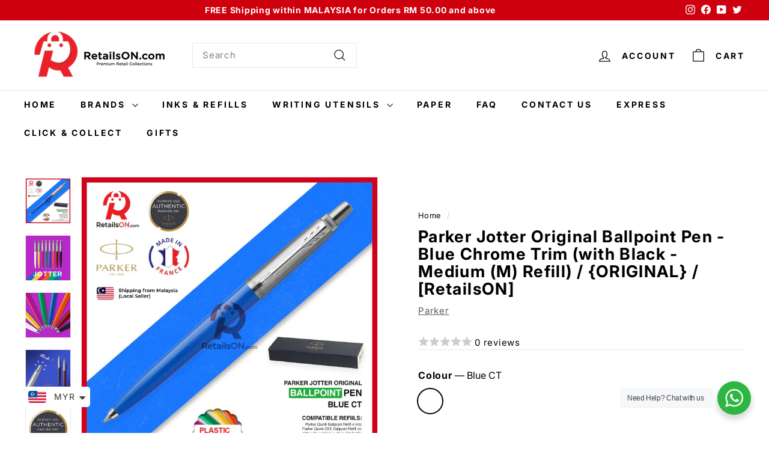

--- FILE ---
content_type: text/html; charset=utf-8
request_url: https://retailson.com/products/parker-jotter-original-ballpoint-pen-blue-chrome-trim-with-black-medium-m-refill-original-retailson
body_size: 164837
content:
<!doctype html>
<html class="no-js" lang="en" dir="ltr">
<head>
  <meta charset="utf-8">
  <meta http-equiv="X-UA-Compatible" content="IE=edge,chrome=1">
  <meta name="viewport" content="width=device-width,initial-scale=1">
  <meta name="theme-color" content="#d5261a">
  <link rel="canonical" href="https://retailson.com/products/parker-jotter-original-ballpoint-pen-blue-chrome-trim-with-black-medium-m-refill-original-retailson">
  <link rel="preconnect" href="https://fonts.shopifycdn.com" crossorigin>
  <link rel="dns-prefetch" href="https://ajax.googleapis.com">
  <link rel="dns-prefetch" href="https://maps.googleapis.com">
  <link rel="dns-prefetch" href="https://maps.gstatic.com"><link rel="shortcut icon" href="//retailson.com/cdn/shop/files/ron-favicon-2023_32x32.png?v=1681455138" type="image/png" /><title>Parker Jotter Original Ballpoint Pen - Blue Chrome Trim (with Black - 
&ndash; RetailsON.com (Premium Retail Collections)
</title>
<meta name="description" content="PARKER JOTTER ORIGINAL ~ Essential Series ~ The Everyday Icon ICONIC DESIGN The Jotter pen features Parker’s trademark arrow clip, an emblem of Parker’s rich history and heritage. The iconic shape of the stainless steel body and cap provides a touch of everyday elegance. And, the Jotter line comes in a variety of finis"><meta property="og:site_name" content="RetailsON.com (Premium Retail Collections)">
  <meta property="og:url" content="https://retailson.com/products/parker-jotter-original-ballpoint-pen-blue-chrome-trim-with-black-medium-m-refill-original-retailson">
  <meta property="og:title" content="Parker Jotter Original Ballpoint Pen - Blue Chrome Trim (with Black - Medium (M) Refill) / {ORIGINAL} / [RetailsON]">
  <meta property="og:type" content="product">
  <meta property="og:description" content="PARKER JOTTER ORIGINAL ~ Essential Series ~ The Everyday Icon ICONIC DESIGN The Jotter pen features Parker’s trademark arrow clip, an emblem of Parker’s rich history and heritage. The iconic shape of the stainless steel body and cap provides a touch of everyday elegance. And, the Jotter line comes in a variety of finis"><meta property="og:image" content="http://retailson.com/cdn/shop/products/b12659c5052087407e20f99eeb48e6a6.jpg?v=1666574486">
    <meta property="og:image:secure_url" content="https://retailson.com/cdn/shop/products/b12659c5052087407e20f99eeb48e6a6.jpg?v=1666574486">
    <meta property="og:image:width" content="1000">
    <meta property="og:image:height" content="1000"><meta name="twitter:site" content="@retailsoncom">
  <meta name="twitter:card" content="summary_large_image">
  <meta name="twitter:title" content="Parker Jotter Original Ballpoint Pen - Blue Chrome Trim (with Black - Medium (M) Refill) / {ORIGINAL} / [RetailsON]">
  <meta name="twitter:description" content="PARKER JOTTER ORIGINAL ~ Essential Series ~ The Everyday Icon ICONIC DESIGN The Jotter pen features Parker’s trademark arrow clip, an emblem of Parker’s rich history and heritage. The iconic shape of the stainless steel body and cap provides a touch of everyday elegance. And, the Jotter line comes in a variety of finis">
<style data-shopify>@font-face {
  font-family: Inter;
  font-weight: 700;
  font-style: normal;
  font-display: swap;
  src: url("//retailson.com/cdn/fonts/inter/inter_n7.02711e6b374660cfc7915d1afc1c204e633421e4.woff2") format("woff2"),
       url("//retailson.com/cdn/fonts/inter/inter_n7.6dab87426f6b8813070abd79972ceaf2f8d3b012.woff") format("woff");
}

  @font-face {
  font-family: Inter;
  font-weight: 400;
  font-style: normal;
  font-display: swap;
  src: url("//retailson.com/cdn/fonts/inter/inter_n4.b2a3f24c19b4de56e8871f609e73ca7f6d2e2bb9.woff2") format("woff2"),
       url("//retailson.com/cdn/fonts/inter/inter_n4.af8052d517e0c9ffac7b814872cecc27ae1fa132.woff") format("woff");
}


  @font-face {
  font-family: Inter;
  font-weight: 600;
  font-style: normal;
  font-display: swap;
  src: url("//retailson.com/cdn/fonts/inter/inter_n6.771af0474a71b3797eb38f3487d6fb79d43b6877.woff2") format("woff2"),
       url("//retailson.com/cdn/fonts/inter/inter_n6.88c903d8f9e157d48b73b7777d0642925bcecde7.woff") format("woff");
}

  @font-face {
  font-family: Inter;
  font-weight: 400;
  font-style: italic;
  font-display: swap;
  src: url("//retailson.com/cdn/fonts/inter/inter_i4.feae1981dda792ab80d117249d9c7e0f1017e5b3.woff2") format("woff2"),
       url("//retailson.com/cdn/fonts/inter/inter_i4.62773b7113d5e5f02c71486623cf828884c85c6e.woff") format("woff");
}

  @font-face {
  font-family: Inter;
  font-weight: 600;
  font-style: italic;
  font-display: swap;
  src: url("//retailson.com/cdn/fonts/inter/inter_i6.3bbe0fe1c7ee4f282f9c2e296f3e4401a48cbe19.woff2") format("woff2"),
       url("//retailson.com/cdn/fonts/inter/inter_i6.8bea21f57a10d5416ddf685e2c91682ec237876d.woff") format("woff");
}

</style><link href="//retailson.com/cdn/shop/t/15/assets/components.css?v=20878499905253615511715332989" rel="stylesheet" type="text/css" media="all" />
<style data-shopify>:root {
    --colorBody: #ffffff;
    --colorBodyAlpha05: rgba(255, 255, 255, 0.05);
    --colorBodyDim: #f2f2f2;

    --colorBorder: #e8e8e1;

    --colorBtnPrimary: #d5261a;
    --colorBtnPrimaryLight: #e7463b;
    --colorBtnPrimaryDim: #be2217;
    --colorBtnPrimaryText: #ffffff;

    --colorCartDot: #d5261a;
    --colorCartDotText: #fff;

    --colorFooter: #d5261a;
    --colorFooterBorder: #c40f02;
    --colorFooterText: #ffffff;

    --colorLink: #000000;

    --colorModalBg: rgba(15, 15, 15, 0.6);

    --colorNav: #ffffff;
    --colorNavSearch: #ffffff;
    --colorNavText: #000000;

    --colorPrice: #1c1d1d;

    --colorSaleTag: #d5261a;
    --colorSaleTagText: #ffffff;

    --colorScheme1Text: #ffffff;
    --colorScheme1Bg: #d5261a;
    --colorScheme2Text: #000000;
    --colorScheme2Bg: #ffffff;
    --colorScheme3Text: #000000;
    --colorScheme3Bg: #fcf4f1;

    --colorTextBody: #000000;
    --colorTextBodyAlpha005: rgba(0, 0, 0, 0.05);
    --colorTextBodyAlpha008: rgba(0, 0, 0, 0.08);
    --colorTextSavings: #d5261a;

    --colorToolbar: #ce000e;
    --colorToolbarText: #ffffff;

    --urlIcoSelect: url(//retailson.com/cdn/shop/t/15/assets/ico-select.svg);
    --urlSwirlSvg: url(//retailson.com/cdn/shop/t/15/assets/swirl.svg);

    --header-padding-bottom: 0;

    --pageTopPadding: 35px;
    --pageNarrow: 700px;
    --pageWidthPadding: 40px;
    --gridGutter: 22px;
    --indexSectionPadding: 60px;
    --sectionHeaderBottom: 40px;
    --collapsibleIconWidth: 12px;

    --sizeChartMargin: 30px 0;
    --sizeChartIconMargin: 5px;

    --newsletterReminderPadding: 20px 30px 20px 25px;

    --textFrameMargin: 10px;

    /*Shop Pay Installments*/
    --color-body-text: #000000;
    --color-body: #ffffff;
    --color-bg: #ffffff;

    --typeHeaderPrimary: Inter;
    --typeHeaderFallback: sans-serif;
    --typeHeaderSize: 32px;
    --typeHeaderWeight: 700;
    --typeHeaderLineHeight: 1.1;
    --typeHeaderSpacing: 0.05em;

    --typeBasePrimary:Inter;
    --typeBaseFallback:sans-serif;
    --typeBaseSize: 15px;
    --typeBaseWeight: 400;
    --typeBaseSpacing: 0.05em;
    --typeBaseLineHeight: 1.6;

    --colorSmallImageBg: #ffffff;
    --colorSmallImageBgDark: #f7f7f7;
    --colorLargeImageBg: #0f0f0f;
    --colorLargeImageBgLight: #303030;

    --iconWeight: 3px;
    --iconLinecaps: miter;

    
      --buttonRadius: 0;
      --btnPadding: 11px 20px;
    

    
      --roundness: 0;
    

    
      --gridThickness: 0;
    

    --productTileMargin: 10%;
    --collectionTileMargin: 0%;

    --swatchSize: 40px;
  }

  @media screen and (max-width: 768px) {
    :root {
      --pageTopPadding: 15px;
      --pageNarrow: 330px;
      --pageWidthPadding: 17px;
      --gridGutter: 16px;
      --indexSectionPadding: 40px;
      --sectionHeaderBottom: 25px;
      --collapsibleIconWidth: 10px;
      --textFrameMargin: 7px;
      --typeBaseSize: 13px;

      
        --roundness: 0;
        --btnPadding: 9px 17px;
      
    }
  }</style><link href="//retailson.com/cdn/shop/t/15/assets/overrides.css?v=61671070734277095511715332990" rel="stylesheet" type="text/css" media="all" />
<style data-shopify>:root {
    --productGridPadding: 12px;
  }</style><script async crossorigin fetchpriority="high" src="/cdn/shopifycloud/importmap-polyfill/es-modules-shim.2.4.0.js"></script>
<script>
    document.documentElement.className = document.documentElement.className.replace('no-js', 'js');

    window.theme = window.theme || {};
    theme.routes = {
      home: "/",
      collections: "/collections",
      cart: "/cart.js",
      cartPage: "/cart",
      cartAdd: "/cart/add.js",
      cartChange: "/cart/change.js",
      search: "/search",
      predictiveSearch: "/search/suggest"
    };

    theme.strings = {
      soldOut: "Sold Out",
      unavailable: "Unavailable",
      inStockLabel: "In stock, ready to ship",
      oneStockLabel: "Low stock - [count] item left",
      otherStockLabel: "Low stock - [count] items left",
      willNotShipUntil: "Ready to ship [date]",
      willBeInStockAfter: "Back in stock [date]",
      waitingForStock: "Backordered, shipping soon",
      savePrice: "Save [saved_amount]",
      cartEmpty: "Your cart is currently empty.",
      cartTermsConfirmation: "You must agree with the terms and conditions of sales to check out",
      searchCollections: "Collections",
      searchPages: "Pages",
      searchArticles: "Articles",
      maxQuantity: "You can only have [quantity] of [title] in your cart."
    };
    theme.settings = {
      cartType: "dropdown",
      isCustomerTemplate: false,
      moneyFormat: "\u003cspan class=money\u003eRM{{amount}}\u003c\/span\u003e",
      saveType: "percent",
      productImageSize: "square",
      productImageCover: false,
      predictiveSearch: true,
      predictiveSearchType: null,
      superScriptSetting: false,
      superScriptPrice: false,
      quickView: true,
      quickAdd: true,
      themeName: 'Expanse',
      themeVersion: "5.1.0"
    };
  </script><script type="importmap">
{
  "imports": {
    "@archetype-themes/scripts/config": "//retailson.com/cdn/shop/t/15/assets/config.js?v=15099800528938078371715332989",
    "@archetype-themes/scripts/helpers/a11y": "//retailson.com/cdn/shop/t/15/assets/a11y.js?v=114228441666679744341715332988",
    "@archetype-themes/scripts/helpers/ajax-renderer": "//retailson.com/cdn/shop/t/15/assets/ajax-renderer.js?v=167707973626936292861715332988",
    "@archetype-themes/scripts/helpers/currency": "//retailson.com/cdn/shop/t/15/assets/currency.js?v=14275331480271113601715332989",
    "@archetype-themes/scripts/helpers/delegate": "//retailson.com/cdn/shop/t/15/assets/delegate.js?v=150733600779017316001715332989",
    "@archetype-themes/scripts/helpers/images": "//retailson.com/cdn/shop/t/15/assets/images.js?v=154579799771787317231715332990",
    "@archetype-themes/scripts/helpers/init-globals": "//retailson.com/cdn/shop/t/15/assets/init-globals.js?v=104437916016331824681715332990",
    "@archetype-themes/scripts/helpers/init-observer": "//retailson.com/cdn/shop/t/15/assets/init-observer.js?v=151712110650051136771715332990",
    "@archetype-themes/scripts/helpers/library-loader": "//retailson.com/cdn/shop/t/15/assets/library-loader.js?v=109812686109916403541715332990",
    "@archetype-themes/scripts/helpers/rte": "//retailson.com/cdn/shop/t/15/assets/rte.js?v=124638893503654398791715332991",
    "@archetype-themes/scripts/helpers/sections": "//retailson.com/cdn/shop/t/15/assets/sections.js?v=116270901756441952371715332991",
    "@archetype-themes/scripts/helpers/size-drawer": "//retailson.com/cdn/shop/t/15/assets/size-drawer.js?v=16908746908081919891715332991",
    "@archetype-themes/scripts/helpers/utils": "//retailson.com/cdn/shop/t/15/assets/utils.js?v=183768819557536265621715332991",
    "@archetype-themes/scripts/helpers/variants": "//retailson.com/cdn/shop/t/15/assets/variants.js?v=3033049893411379561715332991",
    "@archetype-themes/scripts/helpers/vimeo": "//retailson.com/cdn/shop/t/15/assets/vimeo.js?v=49611722598385318221715332991",
    "@archetype-themes/scripts/helpers/youtube": "//retailson.com/cdn/shop/t/15/assets/youtube.js?v=68009855279585667491715332991",
    "@archetype-themes/scripts/modules/animation-observer": "//retailson.com/cdn/shop/t/15/assets/animation-observer.js?v=110233317842681188241715332988",
    "@archetype-themes/scripts/modules/cart-api": "//retailson.com/cdn/shop/t/15/assets/cart-api.js?v=177228419985507265221715332988",
    "@archetype-themes/scripts/modules/cart-drawer": "//retailson.com/cdn/shop/t/15/assets/cart-drawer.js?v=127359067068143228651715332988",
    "@archetype-themes/scripts/modules/cart-form": "//retailson.com/cdn/shop/t/15/assets/cart-form.js?v=21395295676605418851715332988",
    "@archetype-themes/scripts/modules/collapsibles": "//retailson.com/cdn/shop/t/15/assets/collapsibles.js?v=125222459924536763791715332988",
    "@archetype-themes/scripts/modules/collection-sidebar": "//retailson.com/cdn/shop/t/15/assets/collection-sidebar.js?v=102654819825539199081715332988",
    "@archetype-themes/scripts/modules/collection-template": "//retailson.com/cdn/shop/t/15/assets/collection-template.js?v=138454779407648820021715332988",
    "@archetype-themes/scripts/modules/disclosure": "//retailson.com/cdn/shop/t/15/assets/disclosure.js?v=24495297545550370831715332989",
    "@archetype-themes/scripts/modules/drawers": "//retailson.com/cdn/shop/t/15/assets/drawers.js?v=90797109483806998381715332989",
    "@archetype-themes/scripts/modules/header-nav": "//retailson.com/cdn/shop/t/15/assets/header-nav.js?v=178994820446749408801715332989",
    "@archetype-themes/scripts/modules/header-search": "//retailson.com/cdn/shop/t/15/assets/header-search.js?v=96962303281191137591715332989",
    "@archetype-themes/scripts/modules/mobile-nav": "//retailson.com/cdn/shop/t/15/assets/mobile-nav.js?v=65063705214388957511715332990",
    "@archetype-themes/scripts/modules/modal": "//retailson.com/cdn/shop/t/15/assets/modal.js?v=45231143018390192411715332990",
    "@archetype-themes/scripts/modules/page-transitions": "//retailson.com/cdn/shop/t/15/assets/page-transitions.js?v=72265230091955981801715332990",
    "@archetype-themes/scripts/modules/parallax": "//retailson.com/cdn/shop/t/15/assets/parallax.js?v=20658553194097617601715332990",
    "@archetype-themes/scripts/modules/photoswipe": "//retailson.com/cdn/shop/t/15/assets/photoswipe.js?v=133149125523312087301715332990",
    "@archetype-themes/scripts/modules/product": "//retailson.com/cdn/shop/t/15/assets/product.js?v=136753110466918263191715332990",
    "@archetype-themes/scripts/modules/product-ajax-form": "//retailson.com/cdn/shop/t/15/assets/product-ajax-form.js?v=162946062715521630471715332990",
    "@archetype-themes/scripts/modules/product-media": "//retailson.com/cdn/shop/t/15/assets/product-media.js?v=7149764575920620621715332990",
    "@archetype-themes/scripts/modules/product-recommendations": "//retailson.com/cdn/shop/t/15/assets/product-recommendations.js?v=3952864652872298261715332990",
    "@archetype-themes/scripts/modules/quantity-selectors": "//retailson.com/cdn/shop/t/15/assets/quantity-selectors.js?v=180817540312099548121715332991",
    "@archetype-themes/scripts/modules/slideshow": "//retailson.com/cdn/shop/t/15/assets/slideshow.js?v=176367255318002349761715332991",
    "@archetype-themes/scripts/modules/swatches": "//retailson.com/cdn/shop/t/15/assets/swatches.js?v=103882278052475410121715332991",
    "@archetype-themes/scripts/modules/tool-tip": "//retailson.com/cdn/shop/t/15/assets/tool-tip.js?v=15091627716861754341715332991",
    "@archetype-themes/scripts/modules/tool-tip-trigger": "//retailson.com/cdn/shop/t/15/assets/tool-tip-trigger.js?v=34194649362372648151715332991",
    "@archetype-themes/scripts/modules/variant-availability": "//retailson.com/cdn/shop/t/15/assets/variant-availability.js?v=106313593704684021601715332991",
    "@archetype-themes/scripts/modules/video-modal": "//retailson.com/cdn/shop/t/15/assets/video-modal.js?v=5964877832267866681715332991",
    "@archetype-themes/scripts/modules/video-section": "//retailson.com/cdn/shop/t/15/assets/video-section.js?v=38415978955926866351715332991",
    "@archetype-themes/scripts/vendors/animape": "//retailson.com/cdn/shop/t/15/assets/animape.js?v=178659162638868078291715332988",
    "@archetype-themes/scripts/vendors/flickity": "//retailson.com/cdn/shop/t/15/assets/flickity.js?v=48539322729379456441715332989",
    "@archetype-themes/scripts/vendors/flickity-fade": "//retailson.com/cdn/shop/t/15/assets/flickity-fade.js?v=70708211373116380081715332989",
    "@archetype-themes/scripts/vendors/photoswipe-ui-default.min": "//retailson.com/cdn/shop/t/15/assets/photoswipe-ui-default.min.js?v=52395271779278780601715332990",
    "@archetype-themes/scripts/vendors/photoswipe.min": "//retailson.com/cdn/shop/t/15/assets/photoswipe.min.js?v=96706414436924913981715332990",
    "components/announcement-bar": "//retailson.com/cdn/shop/t/15/assets/announcement-bar.js?v=30886685393339443611715332988",
    "components/gift-card-recipient-form": "//retailson.com/cdn/shop/t/15/assets/gift-card-recipient-form.js?v=16415920452423038151715332989",
    "components/icon": "//retailson.com/cdn/shop/t/15/assets/icon.js?v=169990152970447228441715332990",
    "components/image-element": "//retailson.com/cdn/shop/t/15/assets/image-element.js?v=67904638915550080461715332990",
    "components/lightbox": "//retailson.com/cdn/shop/t/15/assets/lightbox.js?v=177529825473141699571715332990",
    "components/newsletter-reminder": "//retailson.com/cdn/shop/t/15/assets/newsletter-reminder.js?v=158689173741753302301715332990",
    "components/predictive-search": "//retailson.com/cdn/shop/t/15/assets/predictive-search.js?v=106402303971169922441715332990",
    "components/price-range": "//retailson.com/cdn/shop/t/15/assets/price-range.js?v=181072884619090886471715332990",
    "components/product-complementary": "//retailson.com/cdn/shop/t/15/assets/product-complementary.js?v=115010611336991946551715332990",
    "components/product-grid-item": "//retailson.com/cdn/shop/t/15/assets/product-grid-item.js?v=52854375093933269701715332990",
    "components/product-images": "//retailson.com/cdn/shop/t/15/assets/product-images.js?v=165385719376091763651715332990",
    "components/quick-add": "//retailson.com/cdn/shop/t/15/assets/quick-add.js?v=81927692390222238661715332991",
    "components/quick-shop": "//retailson.com/cdn/shop/t/15/assets/quick-shop.js?v=95554821765998877021715332991",
    "components/section-advanced-accordion": "//retailson.com/cdn/shop/t/15/assets/section-advanced-accordion.js?v=29351542160259749761715332991",
    "components/section-age-verification-popup": "//retailson.com/cdn/shop/t/15/assets/section-age-verification-popup.js?v=570856957843724541715332991",
    "components/section-background-image-text": "//retailson.com/cdn/shop/t/15/assets/section-background-image-text.js?v=134193327559148673711715332991",
    "components/section-collection-header": "//retailson.com/cdn/shop/t/15/assets/section-collection-header.js?v=62104955657552942271715332991",
    "components/section-countdown": "//retailson.com/cdn/shop/t/15/assets/section-countdown.js?v=124122001777650735791715332991",
    "components/section-featured-collection": "//retailson.com/cdn/shop/t/15/assets/section-featured-collection.js?v=70396313371272205741715332991",
    "components/section-footer": "//retailson.com/cdn/shop/t/15/assets/section-footer.js?v=143843864055408484941715332991",
    "components/section-header": "//retailson.com/cdn/shop/t/15/assets/section-header.js?v=31084278283088437681715332991",
    "components/section-hero-video": "//retailson.com/cdn/shop/t/15/assets/section-hero-video.js?v=138616389493027501011715332991",
    "components/section-hotspots": "//retailson.com/cdn/shop/t/15/assets/section-hotspots.js?v=118949170610172005021715332991",
    "components/section-image-compare": "//retailson.com/cdn/shop/t/15/assets/section-image-compare.js?v=25526173009852246331715332991",
    "components/section-main-cart": "//retailson.com/cdn/shop/t/15/assets/section-main-cart.js?v=102282689976117535291715332991",
    "components/section-main-collection": "//retailson.com/cdn/shop/t/15/assets/section-main-collection.js?v=178808321021703902081715332991",
    "components/section-main-product": "//retailson.com/cdn/shop/t/15/assets/section-main-product.js?v=48829736225712131391715332991",
    "components/section-main-search": "//retailson.com/cdn/shop/t/15/assets/section-main-search.js?v=91363574603513782361715332991",
    "components/section-map": "//retailson.com/cdn/shop/t/15/assets/section-map.js?v=62409255708494077951715332991",
    "components/section-media-text": "//retailson.com/cdn/shop/t/15/assets/section-media-text.js?v=82647628925002924311715332991",
    "components/section-more-products-vendor": "//retailson.com/cdn/shop/t/15/assets/section-more-products-vendor.js?v=156950098812764376531715332991",
    "components/section-newsletter-popup": "//retailson.com/cdn/shop/t/15/assets/section-newsletter-popup.js?v=170953806956104469461715332991",
    "components/section-password-header": "//retailson.com/cdn/shop/t/15/assets/section-password-header.js?v=152732804639088855281715332991",
    "components/section-product-recommendations": "//retailson.com/cdn/shop/t/15/assets/section-product-recommendations.js?v=68463675784327451211715332991",
    "components/section-promo-grid": "//retailson.com/cdn/shop/t/15/assets/section-promo-grid.js?v=111576400653284386401715332991",
    "components/section-recently-viewed": "//retailson.com/cdn/shop/t/15/assets/section-recently-viewed.js?v=98926481457392478881715332991",
    "components/section-slideshow": "//retailson.com/cdn/shop/t/15/assets/section-slideshow.js?v=78404926763425096301715332991",
    "components/section-slideshow-image": "//retailson.com/cdn/shop/t/15/assets/section-slideshow-image.js?v=78404926763425096301715332991",
    "components/section-slideshow-split": "//retailson.com/cdn/shop/t/15/assets/section-slideshow-split.js?v=78404926763425096301715332991",
    "components/section-store-availability": "//retailson.com/cdn/shop/t/15/assets/section-store-availability.js?v=13634955709283234651715332991",
    "components/section-testimonials": "//retailson.com/cdn/shop/t/15/assets/section-testimonials.js?v=135504612583298795321715332991",
    "components/section-toolbar": "//retailson.com/cdn/shop/t/15/assets/section-toolbar.js?v=40810883655964320851715332991",
    "js-cookie": "//retailson.com/cdn/shop/t/15/assets/js.cookie.mjs?v=38015963105781969301715332990",
    "nouislider": "//retailson.com/cdn/shop/t/15/assets/nouislider.js?v=100438778919154896961715332990"
  }
}
</script><script>
  if (!(HTMLScriptElement.supports && HTMLScriptElement.supports('importmap'))) {
    const el = document.createElement('script');
    el.async = true;
    el.src = "//retailson.com/cdn/shop/t/15/assets/es-module-shims.min.js?v=63404930985865369141715332989";
    document.head.appendChild(el);
  }
</script>
<script type="module" src="//retailson.com/cdn/shop/t/15/assets/is-land.min.js?v=174197206692620727541715332990"></script>


<script type="module">
  try {
    const importMap = document.querySelector('script[type="importmap"]');
    const importMapJson = JSON.parse(importMap.textContent);
    const importMapModules = Object.values(importMapJson.imports);
    for (let i = 0; i < importMapModules.length; i++) {
      const link = document.createElement('link');
      link.rel = 'modulepreload';
      link.href = importMapModules[i];
      document.head.appendChild(link);
    }
  } catch (e) {
    console.error(e);
  }
</script>
<script>window.performance && window.performance.mark && window.performance.mark('shopify.content_for_header.start');</script><meta name="google-site-verification" content="8V4EGAsS4rUKNo8YJWPgtWH9NHVsMBPrwIcwTCWXQQw">
<meta id="shopify-digital-wallet" name="shopify-digital-wallet" content="/13496975424/digital_wallets/dialog">
<meta name="shopify-checkout-api-token" content="8975e92a5060b2f1850706d7c744f331">
<meta id="in-context-paypal-metadata" data-shop-id="13496975424" data-venmo-supported="false" data-environment="production" data-locale="en_US" data-paypal-v4="true" data-currency="MYR">
<link rel="alternate" type="application/json+oembed" href="https://retailson.com/products/parker-jotter-original-ballpoint-pen-blue-chrome-trim-with-black-medium-m-refill-original-retailson.oembed">
<script async="async" src="/checkouts/internal/preloads.js?locale=en-MY"></script>
<script id="shopify-features" type="application/json">{"accessToken":"8975e92a5060b2f1850706d7c744f331","betas":["rich-media-storefront-analytics"],"domain":"retailson.com","predictiveSearch":true,"shopId":13496975424,"locale":"en"}</script>
<script>var Shopify = Shopify || {};
Shopify.shop = "retailson.myshopify.com";
Shopify.locale = "en";
Shopify.currency = {"active":"MYR","rate":"1.0"};
Shopify.country = "MY";
Shopify.theme = {"name":"Expanse - 10 May 2024","id":125925097534,"schema_name":"Expanse","schema_version":"5.1.0","theme_store_id":902,"role":"main"};
Shopify.theme.handle = "null";
Shopify.theme.style = {"id":null,"handle":null};
Shopify.cdnHost = "retailson.com/cdn";
Shopify.routes = Shopify.routes || {};
Shopify.routes.root = "/";</script>
<script type="module">!function(o){(o.Shopify=o.Shopify||{}).modules=!0}(window);</script>
<script>!function(o){function n(){var o=[];function n(){o.push(Array.prototype.slice.apply(arguments))}return n.q=o,n}var t=o.Shopify=o.Shopify||{};t.loadFeatures=n(),t.autoloadFeatures=n()}(window);</script>
<script id="shop-js-analytics" type="application/json">{"pageType":"product"}</script>
<script defer="defer" async type="module" src="//retailson.com/cdn/shopifycloud/shop-js/modules/v2/client.init-shop-cart-sync_DlSlHazZ.en.esm.js"></script>
<script defer="defer" async type="module" src="//retailson.com/cdn/shopifycloud/shop-js/modules/v2/chunk.common_D16XZWos.esm.js"></script>
<script type="module">
  await import("//retailson.com/cdn/shopifycloud/shop-js/modules/v2/client.init-shop-cart-sync_DlSlHazZ.en.esm.js");
await import("//retailson.com/cdn/shopifycloud/shop-js/modules/v2/chunk.common_D16XZWos.esm.js");

  window.Shopify.SignInWithShop?.initShopCartSync?.({"fedCMEnabled":true,"windoidEnabled":true});

</script>
<script>(function() {
  var isLoaded = false;
  function asyncLoad() {
    if (isLoaded) return;
    isLoaded = true;
    var urls = ["https:\/\/app.easyquote.pw\/easyquote.js?url=https:\/\/app.easyquote.pw\u0026shop=retailson.myshopify.com","https:\/\/salespop.conversionbear.com\/script?app=salespop\u0026shop=retailson.myshopify.com","https:\/\/cdn.shopify.com\/s\/files\/1\/0449\/2568\/1820\/t\/4\/assets\/booster_currency.js?v=1624978055\u0026shop=retailson.myshopify.com"];
    for (var i = 0; i < urls.length; i++) {
      var s = document.createElement('script');
      s.type = 'text/javascript';
      s.async = true;
      s.src = urls[i];
      var x = document.getElementsByTagName('script')[0];
      x.parentNode.insertBefore(s, x);
    }
  };
  if(window.attachEvent) {
    window.attachEvent('onload', asyncLoad);
  } else {
    window.addEventListener('load', asyncLoad, false);
  }
})();</script>
<script id="__st">var __st={"a":13496975424,"offset":28800,"reqid":"43f99fb9-fd8c-4e2c-9aeb-516f10a770c5-1768583236","pageurl":"retailson.com\/products\/parker-jotter-original-ballpoint-pen-blue-chrome-trim-with-black-medium-m-refill-original-retailson","u":"6e339da01467","p":"product","rtyp":"product","rid":7109690523710};</script>
<script>window.ShopifyPaypalV4VisibilityTracking = true;</script>
<script id="captcha-bootstrap">!function(){'use strict';const t='contact',e='account',n='new_comment',o=[[t,t],['blogs',n],['comments',n],[t,'customer']],c=[[e,'customer_login'],[e,'guest_login'],[e,'recover_customer_password'],[e,'create_customer']],r=t=>t.map((([t,e])=>`form[action*='/${t}']:not([data-nocaptcha='true']) input[name='form_type'][value='${e}']`)).join(','),a=t=>()=>t?[...document.querySelectorAll(t)].map((t=>t.form)):[];function s(){const t=[...o],e=r(t);return a(e)}const i='password',u='form_key',d=['recaptcha-v3-token','g-recaptcha-response','h-captcha-response',i],f=()=>{try{return window.sessionStorage}catch{return}},m='__shopify_v',_=t=>t.elements[u];function p(t,e,n=!1){try{const o=window.sessionStorage,c=JSON.parse(o.getItem(e)),{data:r}=function(t){const{data:e,action:n}=t;return t[m]||n?{data:e,action:n}:{data:t,action:n}}(c);for(const[e,n]of Object.entries(r))t.elements[e]&&(t.elements[e].value=n);n&&o.removeItem(e)}catch(o){console.error('form repopulation failed',{error:o})}}const l='form_type',E='cptcha';function T(t){t.dataset[E]=!0}const w=window,h=w.document,L='Shopify',v='ce_forms',y='captcha';let A=!1;((t,e)=>{const n=(g='f06e6c50-85a8-45c8-87d0-21a2b65856fe',I='https://cdn.shopify.com/shopifycloud/storefront-forms-hcaptcha/ce_storefront_forms_captcha_hcaptcha.v1.5.2.iife.js',D={infoText:'Protected by hCaptcha',privacyText:'Privacy',termsText:'Terms'},(t,e,n)=>{const o=w[L][v],c=o.bindForm;if(c)return c(t,g,e,D).then(n);var r;o.q.push([[t,g,e,D],n]),r=I,A||(h.body.append(Object.assign(h.createElement('script'),{id:'captcha-provider',async:!0,src:r})),A=!0)});var g,I,D;w[L]=w[L]||{},w[L][v]=w[L][v]||{},w[L][v].q=[],w[L][y]=w[L][y]||{},w[L][y].protect=function(t,e){n(t,void 0,e),T(t)},Object.freeze(w[L][y]),function(t,e,n,w,h,L){const[v,y,A,g]=function(t,e,n){const i=e?o:[],u=t?c:[],d=[...i,...u],f=r(d),m=r(i),_=r(d.filter((([t,e])=>n.includes(e))));return[a(f),a(m),a(_),s()]}(w,h,L),I=t=>{const e=t.target;return e instanceof HTMLFormElement?e:e&&e.form},D=t=>v().includes(t);t.addEventListener('submit',(t=>{const e=I(t);if(!e)return;const n=D(e)&&!e.dataset.hcaptchaBound&&!e.dataset.recaptchaBound,o=_(e),c=g().includes(e)&&(!o||!o.value);(n||c)&&t.preventDefault(),c&&!n&&(function(t){try{if(!f())return;!function(t){const e=f();if(!e)return;const n=_(t);if(!n)return;const o=n.value;o&&e.removeItem(o)}(t);const e=Array.from(Array(32),(()=>Math.random().toString(36)[2])).join('');!function(t,e){_(t)||t.append(Object.assign(document.createElement('input'),{type:'hidden',name:u})),t.elements[u].value=e}(t,e),function(t,e){const n=f();if(!n)return;const o=[...t.querySelectorAll(`input[type='${i}']`)].map((({name:t})=>t)),c=[...d,...o],r={};for(const[a,s]of new FormData(t).entries())c.includes(a)||(r[a]=s);n.setItem(e,JSON.stringify({[m]:1,action:t.action,data:r}))}(t,e)}catch(e){console.error('failed to persist form',e)}}(e),e.submit())}));const S=(t,e)=>{t&&!t.dataset[E]&&(n(t,e.some((e=>e===t))),T(t))};for(const o of['focusin','change'])t.addEventListener(o,(t=>{const e=I(t);D(e)&&S(e,y())}));const B=e.get('form_key'),M=e.get(l),P=B&&M;t.addEventListener('DOMContentLoaded',(()=>{const t=y();if(P)for(const e of t)e.elements[l].value===M&&p(e,B);[...new Set([...A(),...v().filter((t=>'true'===t.dataset.shopifyCaptcha))])].forEach((e=>S(e,t)))}))}(h,new URLSearchParams(w.location.search),n,t,e,['guest_login'])})(!0,!0)}();</script>
<script integrity="sha256-4kQ18oKyAcykRKYeNunJcIwy7WH5gtpwJnB7kiuLZ1E=" data-source-attribution="shopify.loadfeatures" defer="defer" src="//retailson.com/cdn/shopifycloud/storefront/assets/storefront/load_feature-a0a9edcb.js" crossorigin="anonymous"></script>
<script data-source-attribution="shopify.dynamic_checkout.dynamic.init">var Shopify=Shopify||{};Shopify.PaymentButton=Shopify.PaymentButton||{isStorefrontPortableWallets:!0,init:function(){window.Shopify.PaymentButton.init=function(){};var t=document.createElement("script");t.src="https://retailson.com/cdn/shopifycloud/portable-wallets/latest/portable-wallets.en.js",t.type="module",document.head.appendChild(t)}};
</script>
<script data-source-attribution="shopify.dynamic_checkout.buyer_consent">
  function portableWalletsHideBuyerConsent(e){var t=document.getElementById("shopify-buyer-consent"),n=document.getElementById("shopify-subscription-policy-button");t&&n&&(t.classList.add("hidden"),t.setAttribute("aria-hidden","true"),n.removeEventListener("click",e))}function portableWalletsShowBuyerConsent(e){var t=document.getElementById("shopify-buyer-consent"),n=document.getElementById("shopify-subscription-policy-button");t&&n&&(t.classList.remove("hidden"),t.removeAttribute("aria-hidden"),n.addEventListener("click",e))}window.Shopify?.PaymentButton&&(window.Shopify.PaymentButton.hideBuyerConsent=portableWalletsHideBuyerConsent,window.Shopify.PaymentButton.showBuyerConsent=portableWalletsShowBuyerConsent);
</script>
<script>
  function portableWalletsCleanup(e){e&&e.src&&console.error("Failed to load portable wallets script "+e.src);var t=document.querySelectorAll("shopify-accelerated-checkout .shopify-payment-button__skeleton, shopify-accelerated-checkout-cart .wallet-cart-button__skeleton"),e=document.getElementById("shopify-buyer-consent");for(let e=0;e<t.length;e++)t[e].remove();e&&e.remove()}function portableWalletsNotLoadedAsModule(e){e instanceof ErrorEvent&&"string"==typeof e.message&&e.message.includes("import.meta")&&"string"==typeof e.filename&&e.filename.includes("portable-wallets")&&(window.removeEventListener("error",portableWalletsNotLoadedAsModule),window.Shopify.PaymentButton.failedToLoad=e,"loading"===document.readyState?document.addEventListener("DOMContentLoaded",window.Shopify.PaymentButton.init):window.Shopify.PaymentButton.init())}window.addEventListener("error",portableWalletsNotLoadedAsModule);
</script>

<script type="module" src="https://retailson.com/cdn/shopifycloud/portable-wallets/latest/portable-wallets.en.js" onError="portableWalletsCleanup(this)" crossorigin="anonymous"></script>
<script nomodule>
  document.addEventListener("DOMContentLoaded", portableWalletsCleanup);
</script>

<link id="shopify-accelerated-checkout-styles" rel="stylesheet" media="screen" href="https://retailson.com/cdn/shopifycloud/portable-wallets/latest/accelerated-checkout-backwards-compat.css" crossorigin="anonymous">
<style id="shopify-accelerated-checkout-cart">
        #shopify-buyer-consent {
  margin-top: 1em;
  display: inline-block;
  width: 100%;
}

#shopify-buyer-consent.hidden {
  display: none;
}

#shopify-subscription-policy-button {
  background: none;
  border: none;
  padding: 0;
  text-decoration: underline;
  font-size: inherit;
  cursor: pointer;
}

#shopify-subscription-policy-button::before {
  box-shadow: none;
}

      </style>

<script>window.performance && window.performance.mark && window.performance.mark('shopify.content_for_header.end');</script>

  <script src="//retailson.com/cdn/shop/t/15/assets/theme.js?v=77167323714411244521715332991" defer="defer"></script>
<!-- BEGIN app block: shopify://apps/wisereviews-reviews-importer/blocks/wise-reviews/9ef986f0-166f-4cdf-8a67-c9585e8df5a9 -->
<script>
  window.wiseReviewsWidgetSettings = {"theme":"light","lazy_load":false,"star_color":"#f4c01e","star_rating":{"mobile_format":"abbreviation","truncate_text":false,"desktop_format":"reviews_count","container_class":null,"hide_if_no_review":false,"disable_auto_truncate_text_mobile":false},"reviews_text":"reviews","primary_color":"slate","verified_text":"Verified","read_less_text":"Read less","read_more_text":"Read more","product_reviews":{"layout":"grid","star_text":"star","name_label":"Name*","card_border":"shadow","email_label":"Email*","hide_sort_by":false,"rating_label":"Rating*","sort_by_label":"Sort by","read_less_text":"Read less","read_more_text":"Read more","container_class":null,"default_sort_by":"DATE_NEWEST_FIRST","name_placeholder":"Enter your name","email_placeholder":"Enter your email address","hide_review_media":false,"review_body_label":"Review Body*","helpful_count_text":"[helpful_count] people found this helpful","hide_reviews_count":false,"review_title_label":"Review Title","helpful_button_text":"Helpful","reviewer_photo_label":"Reviewer Photo (Optional)","star_rating_position":"top_of_review_card","shop_reviews_tab_text":"Shop reviews","show_more_button_text":"Show More","thank_you_banner_text":"Thank you! Your review has been submitted.","no_media_available_text":"No media available","review_body_placeholder":"Write your comment...","product_reviews_tab_text":"Product reviews","review_title_placeholder":"Title of your review","sort_by_recommended_text":"Recommended","upload_media_button_text":"Upload Media","sort_by_latest_first_text":"Latest first","sort_by_most_helpful_text":"Most helpful","sort_by_oldest_first_text":"Oldest first","submit_review_button_text":"Submit Review","reviewer_photo_button_text":"Upload Photo","sort_by_lowest_rating_text":"Lowest rating","write_a_review_button_text":"WRITE A REVIEW","sort_by_highest_rating_text":"Highest rating","hide_review_media_beside_cta":false,"indicates_required_field_text":"*indicates required field","number_of_reviews_per_page_mobile":"5","number_of_reviews_per_page_desktop":"12"},"featured_reviews":{"auto_play":false,"touch_move":false,"card_border":"shadow","heading_1_text":"Here's our","heading_2_text":"Featured Reviews","container_class":null,"show_review_media":false,"show_product_name_if_available":false},"show_review_date":true,"show_review_title":false,"hide_reviewer_photo":false,"no_reviews_available_text":"No reviews available"};
  window.appEmbedEnabled = true;
  window.wiseReviewsLastUpdated = "2025-12-09 13:50:27";
</script>


<!-- END app block --><script src="https://cdn.shopify.com/extensions/019ba36a-dbea-7190-a3e7-658a1266a630/my-app-39/assets/extension.js" type="text/javascript" defer="defer"></script>
<link href="https://cdn.shopify.com/extensions/019ba36a-dbea-7190-a3e7-658a1266a630/my-app-39/assets/extension-style.css" rel="stylesheet" type="text/css" media="all">
<script src="https://cdn.shopify.com/extensions/a9a32278-85fd-435d-a2e4-15afbc801656/nova-multi-currency-converter-1/assets/nova-cur-app-embed.js" type="text/javascript" defer="defer"></script>
<link href="https://cdn.shopify.com/extensions/a9a32278-85fd-435d-a2e4-15afbc801656/nova-multi-currency-converter-1/assets/nova-cur.css" rel="stylesheet" type="text/css" media="all">
<link href="https://monorail-edge.shopifysvc.com" rel="dns-prefetch">
<script>(function(){if ("sendBeacon" in navigator && "performance" in window) {try {var session_token_from_headers = performance.getEntriesByType('navigation')[0].serverTiming.find(x => x.name == '_s').description;} catch {var session_token_from_headers = undefined;}var session_cookie_matches = document.cookie.match(/_shopify_s=([^;]*)/);var session_token_from_cookie = session_cookie_matches && session_cookie_matches.length === 2 ? session_cookie_matches[1] : "";var session_token = session_token_from_headers || session_token_from_cookie || "";function handle_abandonment_event(e) {var entries = performance.getEntries().filter(function(entry) {return /monorail-edge.shopifysvc.com/.test(entry.name);});if (!window.abandonment_tracked && entries.length === 0) {window.abandonment_tracked = true;var currentMs = Date.now();var navigation_start = performance.timing.navigationStart;var payload = {shop_id: 13496975424,url: window.location.href,navigation_start,duration: currentMs - navigation_start,session_token,page_type: "product"};window.navigator.sendBeacon("https://monorail-edge.shopifysvc.com/v1/produce", JSON.stringify({schema_id: "online_store_buyer_site_abandonment/1.1",payload: payload,metadata: {event_created_at_ms: currentMs,event_sent_at_ms: currentMs}}));}}window.addEventListener('pagehide', handle_abandonment_event);}}());</script>
<script id="web-pixels-manager-setup">(function e(e,d,r,n,o){if(void 0===o&&(o={}),!Boolean(null===(a=null===(i=window.Shopify)||void 0===i?void 0:i.analytics)||void 0===a?void 0:a.replayQueue)){var i,a;window.Shopify=window.Shopify||{};var t=window.Shopify;t.analytics=t.analytics||{};var s=t.analytics;s.replayQueue=[],s.publish=function(e,d,r){return s.replayQueue.push([e,d,r]),!0};try{self.performance.mark("wpm:start")}catch(e){}var l=function(){var e={modern:/Edge?\/(1{2}[4-9]|1[2-9]\d|[2-9]\d{2}|\d{4,})\.\d+(\.\d+|)|Firefox\/(1{2}[4-9]|1[2-9]\d|[2-9]\d{2}|\d{4,})\.\d+(\.\d+|)|Chrom(ium|e)\/(9{2}|\d{3,})\.\d+(\.\d+|)|(Maci|X1{2}).+ Version\/(15\.\d+|(1[6-9]|[2-9]\d|\d{3,})\.\d+)([,.]\d+|)( \(\w+\)|)( Mobile\/\w+|) Safari\/|Chrome.+OPR\/(9{2}|\d{3,})\.\d+\.\d+|(CPU[ +]OS|iPhone[ +]OS|CPU[ +]iPhone|CPU IPhone OS|CPU iPad OS)[ +]+(15[._]\d+|(1[6-9]|[2-9]\d|\d{3,})[._]\d+)([._]\d+|)|Android:?[ /-](13[3-9]|1[4-9]\d|[2-9]\d{2}|\d{4,})(\.\d+|)(\.\d+|)|Android.+Firefox\/(13[5-9]|1[4-9]\d|[2-9]\d{2}|\d{4,})\.\d+(\.\d+|)|Android.+Chrom(ium|e)\/(13[3-9]|1[4-9]\d|[2-9]\d{2}|\d{4,})\.\d+(\.\d+|)|SamsungBrowser\/([2-9]\d|\d{3,})\.\d+/,legacy:/Edge?\/(1[6-9]|[2-9]\d|\d{3,})\.\d+(\.\d+|)|Firefox\/(5[4-9]|[6-9]\d|\d{3,})\.\d+(\.\d+|)|Chrom(ium|e)\/(5[1-9]|[6-9]\d|\d{3,})\.\d+(\.\d+|)([\d.]+$|.*Safari\/(?![\d.]+ Edge\/[\d.]+$))|(Maci|X1{2}).+ Version\/(10\.\d+|(1[1-9]|[2-9]\d|\d{3,})\.\d+)([,.]\d+|)( \(\w+\)|)( Mobile\/\w+|) Safari\/|Chrome.+OPR\/(3[89]|[4-9]\d|\d{3,})\.\d+\.\d+|(CPU[ +]OS|iPhone[ +]OS|CPU[ +]iPhone|CPU IPhone OS|CPU iPad OS)[ +]+(10[._]\d+|(1[1-9]|[2-9]\d|\d{3,})[._]\d+)([._]\d+|)|Android:?[ /-](13[3-9]|1[4-9]\d|[2-9]\d{2}|\d{4,})(\.\d+|)(\.\d+|)|Mobile Safari.+OPR\/([89]\d|\d{3,})\.\d+\.\d+|Android.+Firefox\/(13[5-9]|1[4-9]\d|[2-9]\d{2}|\d{4,})\.\d+(\.\d+|)|Android.+Chrom(ium|e)\/(13[3-9]|1[4-9]\d|[2-9]\d{2}|\d{4,})\.\d+(\.\d+|)|Android.+(UC? ?Browser|UCWEB|U3)[ /]?(15\.([5-9]|\d{2,})|(1[6-9]|[2-9]\d|\d{3,})\.\d+)\.\d+|SamsungBrowser\/(5\.\d+|([6-9]|\d{2,})\.\d+)|Android.+MQ{2}Browser\/(14(\.(9|\d{2,})|)|(1[5-9]|[2-9]\d|\d{3,})(\.\d+|))(\.\d+|)|K[Aa][Ii]OS\/(3\.\d+|([4-9]|\d{2,})\.\d+)(\.\d+|)/},d=e.modern,r=e.legacy,n=navigator.userAgent;return n.match(d)?"modern":n.match(r)?"legacy":"unknown"}(),u="modern"===l?"modern":"legacy",c=(null!=n?n:{modern:"",legacy:""})[u],f=function(e){return[e.baseUrl,"/wpm","/b",e.hashVersion,"modern"===e.buildTarget?"m":"l",".js"].join("")}({baseUrl:d,hashVersion:r,buildTarget:u}),m=function(e){var d=e.version,r=e.bundleTarget,n=e.surface,o=e.pageUrl,i=e.monorailEndpoint;return{emit:function(e){var a=e.status,t=e.errorMsg,s=(new Date).getTime(),l=JSON.stringify({metadata:{event_sent_at_ms:s},events:[{schema_id:"web_pixels_manager_load/3.1",payload:{version:d,bundle_target:r,page_url:o,status:a,surface:n,error_msg:t},metadata:{event_created_at_ms:s}}]});if(!i)return console&&console.warn&&console.warn("[Web Pixels Manager] No Monorail endpoint provided, skipping logging."),!1;try{return self.navigator.sendBeacon.bind(self.navigator)(i,l)}catch(e){}var u=new XMLHttpRequest;try{return u.open("POST",i,!0),u.setRequestHeader("Content-Type","text/plain"),u.send(l),!0}catch(e){return console&&console.warn&&console.warn("[Web Pixels Manager] Got an unhandled error while logging to Monorail."),!1}}}}({version:r,bundleTarget:l,surface:e.surface,pageUrl:self.location.href,monorailEndpoint:e.monorailEndpoint});try{o.browserTarget=l,function(e){var d=e.src,r=e.async,n=void 0===r||r,o=e.onload,i=e.onerror,a=e.sri,t=e.scriptDataAttributes,s=void 0===t?{}:t,l=document.createElement("script"),u=document.querySelector("head"),c=document.querySelector("body");if(l.async=n,l.src=d,a&&(l.integrity=a,l.crossOrigin="anonymous"),s)for(var f in s)if(Object.prototype.hasOwnProperty.call(s,f))try{l.dataset[f]=s[f]}catch(e){}if(o&&l.addEventListener("load",o),i&&l.addEventListener("error",i),u)u.appendChild(l);else{if(!c)throw new Error("Did not find a head or body element to append the script");c.appendChild(l)}}({src:f,async:!0,onload:function(){if(!function(){var e,d;return Boolean(null===(d=null===(e=window.Shopify)||void 0===e?void 0:e.analytics)||void 0===d?void 0:d.initialized)}()){var d=window.webPixelsManager.init(e)||void 0;if(d){var r=window.Shopify.analytics;r.replayQueue.forEach((function(e){var r=e[0],n=e[1],o=e[2];d.publishCustomEvent(r,n,o)})),r.replayQueue=[],r.publish=d.publishCustomEvent,r.visitor=d.visitor,r.initialized=!0}}},onerror:function(){return m.emit({status:"failed",errorMsg:"".concat(f," has failed to load")})},sri:function(e){var d=/^sha384-[A-Za-z0-9+/=]+$/;return"string"==typeof e&&d.test(e)}(c)?c:"",scriptDataAttributes:o}),m.emit({status:"loading"})}catch(e){m.emit({status:"failed",errorMsg:(null==e?void 0:e.message)||"Unknown error"})}}})({shopId: 13496975424,storefrontBaseUrl: "https://retailson.com",extensionsBaseUrl: "https://extensions.shopifycdn.com/cdn/shopifycloud/web-pixels-manager",monorailEndpoint: "https://monorail-edge.shopifysvc.com/unstable/produce_batch",surface: "storefront-renderer",enabledBetaFlags: ["2dca8a86"],webPixelsConfigList: [{"id":"259555390","configuration":"{\"config\":\"{\\\"pixel_id\\\":\\\"G-B7E6HKLHDF\\\",\\\"target_country\\\":\\\"MY\\\",\\\"gtag_events\\\":[{\\\"type\\\":\\\"search\\\",\\\"action_label\\\":[\\\"G-B7E6HKLHDF\\\",\\\"AW-11146909493\\\/G_8VCPS7_JcYELWuocMp\\\"]},{\\\"type\\\":\\\"begin_checkout\\\",\\\"action_label\\\":[\\\"G-B7E6HKLHDF\\\",\\\"AW-11146909493\\\/ALRUCPq7_JcYELWuocMp\\\"]},{\\\"type\\\":\\\"view_item\\\",\\\"action_label\\\":[\\\"G-B7E6HKLHDF\\\",\\\"AW-11146909493\\\/q0FyCPG7_JcYELWuocMp\\\",\\\"MC-39V4CC8884\\\"]},{\\\"type\\\":\\\"purchase\\\",\\\"action_label\\\":[\\\"G-B7E6HKLHDF\\\",\\\"AW-11146909493\\\/9DtvCOu7_JcYELWuocMp\\\",\\\"MC-39V4CC8884\\\"]},{\\\"type\\\":\\\"page_view\\\",\\\"action_label\\\":[\\\"G-B7E6HKLHDF\\\",\\\"AW-11146909493\\\/sFvXCO67_JcYELWuocMp\\\",\\\"MC-39V4CC8884\\\"]},{\\\"type\\\":\\\"add_payment_info\\\",\\\"action_label\\\":[\\\"G-B7E6HKLHDF\\\",\\\"AW-11146909493\\\/Up7BCP27_JcYELWuocMp\\\"]},{\\\"type\\\":\\\"add_to_cart\\\",\\\"action_label\\\":[\\\"G-B7E6HKLHDF\\\",\\\"AW-11146909493\\\/bXy1CPe7_JcYELWuocMp\\\"]}],\\\"enable_monitoring_mode\\\":false}\"}","eventPayloadVersion":"v1","runtimeContext":"OPEN","scriptVersion":"b2a88bafab3e21179ed38636efcd8a93","type":"APP","apiClientId":1780363,"privacyPurposes":[],"dataSharingAdjustments":{"protectedCustomerApprovalScopes":["read_customer_address","read_customer_email","read_customer_name","read_customer_personal_data","read_customer_phone"]}},{"id":"223215678","configuration":"{\"pixelCode\":\"CIBU10RC77UCAO5MBRS0\"}","eventPayloadVersion":"v1","runtimeContext":"STRICT","scriptVersion":"22e92c2ad45662f435e4801458fb78cc","type":"APP","apiClientId":4383523,"privacyPurposes":["ANALYTICS","MARKETING","SALE_OF_DATA"],"dataSharingAdjustments":{"protectedCustomerApprovalScopes":["read_customer_address","read_customer_email","read_customer_name","read_customer_personal_data","read_customer_phone"]}},{"id":"104988734","configuration":"{\"pixel_id\":\"824085881975401\",\"pixel_type\":\"facebook_pixel\",\"metaapp_system_user_token\":\"-\"}","eventPayloadVersion":"v1","runtimeContext":"OPEN","scriptVersion":"ca16bc87fe92b6042fbaa3acc2fbdaa6","type":"APP","apiClientId":2329312,"privacyPurposes":["ANALYTICS","MARKETING","SALE_OF_DATA"],"dataSharingAdjustments":{"protectedCustomerApprovalScopes":["read_customer_address","read_customer_email","read_customer_name","read_customer_personal_data","read_customer_phone"]}},{"id":"shopify-app-pixel","configuration":"{}","eventPayloadVersion":"v1","runtimeContext":"STRICT","scriptVersion":"0450","apiClientId":"shopify-pixel","type":"APP","privacyPurposes":["ANALYTICS","MARKETING"]},{"id":"shopify-custom-pixel","eventPayloadVersion":"v1","runtimeContext":"LAX","scriptVersion":"0450","apiClientId":"shopify-pixel","type":"CUSTOM","privacyPurposes":["ANALYTICS","MARKETING"]}],isMerchantRequest: false,initData: {"shop":{"name":"RetailsON.com (Premium Retail Collections)","paymentSettings":{"currencyCode":"MYR"},"myshopifyDomain":"retailson.myshopify.com","countryCode":"MY","storefrontUrl":"https:\/\/retailson.com"},"customer":null,"cart":null,"checkout":null,"productVariants":[{"price":{"amount":32.0,"currencyCode":"MYR"},"product":{"title":"Parker Jotter Original Ballpoint Pen - Blue Chrome Trim (with Black - Medium (M) Refill) \/ {ORIGINAL} \/ [RetailsON]","vendor":"Parker","id":"7109690523710","untranslatedTitle":"Parker Jotter Original Ballpoint Pen - Blue Chrome Trim (with Black - Medium (M) Refill) \/ {ORIGINAL} \/ [RetailsON]","url":"\/products\/parker-jotter-original-ballpoint-pen-blue-chrome-trim-with-black-medium-m-refill-original-retailson","type":""},"id":"39927096574014","image":{"src":"\/\/retailson.com\/cdn\/shop\/products\/b12659c5052087407e20f99eeb48e6a6.jpg?v=1666574486"},"sku":"","title":"Blue CT","untranslatedTitle":"Blue CT"}],"purchasingCompany":null},},"https://retailson.com/cdn","fcfee988w5aeb613cpc8e4bc33m6693e112",{"modern":"","legacy":""},{"shopId":"13496975424","storefrontBaseUrl":"https:\/\/retailson.com","extensionBaseUrl":"https:\/\/extensions.shopifycdn.com\/cdn\/shopifycloud\/web-pixels-manager","surface":"storefront-renderer","enabledBetaFlags":"[\"2dca8a86\"]","isMerchantRequest":"false","hashVersion":"fcfee988w5aeb613cpc8e4bc33m6693e112","publish":"custom","events":"[[\"page_viewed\",{}],[\"product_viewed\",{\"productVariant\":{\"price\":{\"amount\":32.0,\"currencyCode\":\"MYR\"},\"product\":{\"title\":\"Parker Jotter Original Ballpoint Pen - Blue Chrome Trim (with Black - Medium (M) Refill) \/ {ORIGINAL} \/ [RetailsON]\",\"vendor\":\"Parker\",\"id\":\"7109690523710\",\"untranslatedTitle\":\"Parker Jotter Original Ballpoint Pen - Blue Chrome Trim (with Black - Medium (M) Refill) \/ {ORIGINAL} \/ [RetailsON]\",\"url\":\"\/products\/parker-jotter-original-ballpoint-pen-blue-chrome-trim-with-black-medium-m-refill-original-retailson\",\"type\":\"\"},\"id\":\"39927096574014\",\"image\":{\"src\":\"\/\/retailson.com\/cdn\/shop\/products\/b12659c5052087407e20f99eeb48e6a6.jpg?v=1666574486\"},\"sku\":\"\",\"title\":\"Blue CT\",\"untranslatedTitle\":\"Blue CT\"}}]]"});</script><script>
  window.ShopifyAnalytics = window.ShopifyAnalytics || {};
  window.ShopifyAnalytics.meta = window.ShopifyAnalytics.meta || {};
  window.ShopifyAnalytics.meta.currency = 'MYR';
  var meta = {"product":{"id":7109690523710,"gid":"gid:\/\/shopify\/Product\/7109690523710","vendor":"Parker","type":"","handle":"parker-jotter-original-ballpoint-pen-blue-chrome-trim-with-black-medium-m-refill-original-retailson","variants":[{"id":39927096574014,"price":3200,"name":"Parker Jotter Original Ballpoint Pen - Blue Chrome Trim (with Black - Medium (M) Refill) \/ {ORIGINAL} \/ [RetailsON] - Blue CT","public_title":"Blue CT","sku":""}],"remote":false},"page":{"pageType":"product","resourceType":"product","resourceId":7109690523710,"requestId":"43f99fb9-fd8c-4e2c-9aeb-516f10a770c5-1768583236"}};
  for (var attr in meta) {
    window.ShopifyAnalytics.meta[attr] = meta[attr];
  }
</script>
<script class="analytics">
  (function () {
    var customDocumentWrite = function(content) {
      var jquery = null;

      if (window.jQuery) {
        jquery = window.jQuery;
      } else if (window.Checkout && window.Checkout.$) {
        jquery = window.Checkout.$;
      }

      if (jquery) {
        jquery('body').append(content);
      }
    };

    var hasLoggedConversion = function(token) {
      if (token) {
        return document.cookie.indexOf('loggedConversion=' + token) !== -1;
      }
      return false;
    }

    var setCookieIfConversion = function(token) {
      if (token) {
        var twoMonthsFromNow = new Date(Date.now());
        twoMonthsFromNow.setMonth(twoMonthsFromNow.getMonth() + 2);

        document.cookie = 'loggedConversion=' + token + '; expires=' + twoMonthsFromNow;
      }
    }

    var trekkie = window.ShopifyAnalytics.lib = window.trekkie = window.trekkie || [];
    if (trekkie.integrations) {
      return;
    }
    trekkie.methods = [
      'identify',
      'page',
      'ready',
      'track',
      'trackForm',
      'trackLink'
    ];
    trekkie.factory = function(method) {
      return function() {
        var args = Array.prototype.slice.call(arguments);
        args.unshift(method);
        trekkie.push(args);
        return trekkie;
      };
    };
    for (var i = 0; i < trekkie.methods.length; i++) {
      var key = trekkie.methods[i];
      trekkie[key] = trekkie.factory(key);
    }
    trekkie.load = function(config) {
      trekkie.config = config || {};
      trekkie.config.initialDocumentCookie = document.cookie;
      var first = document.getElementsByTagName('script')[0];
      var script = document.createElement('script');
      script.type = 'text/javascript';
      script.onerror = function(e) {
        var scriptFallback = document.createElement('script');
        scriptFallback.type = 'text/javascript';
        scriptFallback.onerror = function(error) {
                var Monorail = {
      produce: function produce(monorailDomain, schemaId, payload) {
        var currentMs = new Date().getTime();
        var event = {
          schema_id: schemaId,
          payload: payload,
          metadata: {
            event_created_at_ms: currentMs,
            event_sent_at_ms: currentMs
          }
        };
        return Monorail.sendRequest("https://" + monorailDomain + "/v1/produce", JSON.stringify(event));
      },
      sendRequest: function sendRequest(endpointUrl, payload) {
        // Try the sendBeacon API
        if (window && window.navigator && typeof window.navigator.sendBeacon === 'function' && typeof window.Blob === 'function' && !Monorail.isIos12()) {
          var blobData = new window.Blob([payload], {
            type: 'text/plain'
          });

          if (window.navigator.sendBeacon(endpointUrl, blobData)) {
            return true;
          } // sendBeacon was not successful

        } // XHR beacon

        var xhr = new XMLHttpRequest();

        try {
          xhr.open('POST', endpointUrl);
          xhr.setRequestHeader('Content-Type', 'text/plain');
          xhr.send(payload);
        } catch (e) {
          console.log(e);
        }

        return false;
      },
      isIos12: function isIos12() {
        return window.navigator.userAgent.lastIndexOf('iPhone; CPU iPhone OS 12_') !== -1 || window.navigator.userAgent.lastIndexOf('iPad; CPU OS 12_') !== -1;
      }
    };
    Monorail.produce('monorail-edge.shopifysvc.com',
      'trekkie_storefront_load_errors/1.1',
      {shop_id: 13496975424,
      theme_id: 125925097534,
      app_name: "storefront",
      context_url: window.location.href,
      source_url: "//retailson.com/cdn/s/trekkie.storefront.cd680fe47e6c39ca5d5df5f0a32d569bc48c0f27.min.js"});

        };
        scriptFallback.async = true;
        scriptFallback.src = '//retailson.com/cdn/s/trekkie.storefront.cd680fe47e6c39ca5d5df5f0a32d569bc48c0f27.min.js';
        first.parentNode.insertBefore(scriptFallback, first);
      };
      script.async = true;
      script.src = '//retailson.com/cdn/s/trekkie.storefront.cd680fe47e6c39ca5d5df5f0a32d569bc48c0f27.min.js';
      first.parentNode.insertBefore(script, first);
    };
    trekkie.load(
      {"Trekkie":{"appName":"storefront","development":false,"defaultAttributes":{"shopId":13496975424,"isMerchantRequest":null,"themeId":125925097534,"themeCityHash":"13413490968881500864","contentLanguage":"en","currency":"MYR","eventMetadataId":"f1e53759-8f86-4210-b149-6e9dfb4d526a"},"isServerSideCookieWritingEnabled":true,"monorailRegion":"shop_domain","enabledBetaFlags":["65f19447"]},"Session Attribution":{},"S2S":{"facebookCapiEnabled":true,"source":"trekkie-storefront-renderer","apiClientId":580111}}
    );

    var loaded = false;
    trekkie.ready(function() {
      if (loaded) return;
      loaded = true;

      window.ShopifyAnalytics.lib = window.trekkie;

      var originalDocumentWrite = document.write;
      document.write = customDocumentWrite;
      try { window.ShopifyAnalytics.merchantGoogleAnalytics.call(this); } catch(error) {};
      document.write = originalDocumentWrite;

      window.ShopifyAnalytics.lib.page(null,{"pageType":"product","resourceType":"product","resourceId":7109690523710,"requestId":"43f99fb9-fd8c-4e2c-9aeb-516f10a770c5-1768583236","shopifyEmitted":true});

      var match = window.location.pathname.match(/checkouts\/(.+)\/(thank_you|post_purchase)/)
      var token = match? match[1]: undefined;
      if (!hasLoggedConversion(token)) {
        setCookieIfConversion(token);
        window.ShopifyAnalytics.lib.track("Viewed Product",{"currency":"MYR","variantId":39927096574014,"productId":7109690523710,"productGid":"gid:\/\/shopify\/Product\/7109690523710","name":"Parker Jotter Original Ballpoint Pen - Blue Chrome Trim (with Black - Medium (M) Refill) \/ {ORIGINAL} \/ [RetailsON] - Blue CT","price":"32.00","sku":"","brand":"Parker","variant":"Blue CT","category":"","nonInteraction":true,"remote":false},undefined,undefined,{"shopifyEmitted":true});
      window.ShopifyAnalytics.lib.track("monorail:\/\/trekkie_storefront_viewed_product\/1.1",{"currency":"MYR","variantId":39927096574014,"productId":7109690523710,"productGid":"gid:\/\/shopify\/Product\/7109690523710","name":"Parker Jotter Original Ballpoint Pen - Blue Chrome Trim (with Black - Medium (M) Refill) \/ {ORIGINAL} \/ [RetailsON] - Blue CT","price":"32.00","sku":"","brand":"Parker","variant":"Blue CT","category":"","nonInteraction":true,"remote":false,"referer":"https:\/\/retailson.com\/products\/parker-jotter-original-ballpoint-pen-blue-chrome-trim-with-black-medium-m-refill-original-retailson"});
      }
    });


        var eventsListenerScript = document.createElement('script');
        eventsListenerScript.async = true;
        eventsListenerScript.src = "//retailson.com/cdn/shopifycloud/storefront/assets/shop_events_listener-3da45d37.js";
        document.getElementsByTagName('head')[0].appendChild(eventsListenerScript);

})();</script>
  <script>
  if (!window.ga || (window.ga && typeof window.ga !== 'function')) {
    window.ga = function ga() {
      (window.ga.q = window.ga.q || []).push(arguments);
      if (window.Shopify && window.Shopify.analytics && typeof window.Shopify.analytics.publish === 'function') {
        window.Shopify.analytics.publish("ga_stub_called", {}, {sendTo: "google_osp_migration"});
      }
      console.error("Shopify's Google Analytics stub called with:", Array.from(arguments), "\nSee https://help.shopify.com/manual/promoting-marketing/pixels/pixel-migration#google for more information.");
    };
    if (window.Shopify && window.Shopify.analytics && typeof window.Shopify.analytics.publish === 'function') {
      window.Shopify.analytics.publish("ga_stub_initialized", {}, {sendTo: "google_osp_migration"});
    }
  }
</script>
<script
  defer
  src="https://retailson.com/cdn/shopifycloud/perf-kit/shopify-perf-kit-3.0.4.min.js"
  data-application="storefront-renderer"
  data-shop-id="13496975424"
  data-render-region="gcp-us-central1"
  data-page-type="product"
  data-theme-instance-id="125925097534"
  data-theme-name="Expanse"
  data-theme-version="5.1.0"
  data-monorail-region="shop_domain"
  data-resource-timing-sampling-rate="10"
  data-shs="true"
  data-shs-beacon="true"
  data-shs-export-with-fetch="true"
  data-shs-logs-sample-rate="1"
  data-shs-beacon-endpoint="https://retailson.com/api/collect"
></script>
</head>

<body class="template-product" data-button_style="square" data-edges="" data-type_header_capitalize="false" data-swatch_style="round" data-grid-style="simple">

  <a class="in-page-link visually-hidden skip-link" href="#MainContent">Skip to content</a>

  <div id="PageContainer" class="page-container">
    <div class="transition-body"><!-- BEGIN sections: header-group -->
<div id="shopify-section-sections--15390229364798__toolbar" class="shopify-section shopify-section-group-header-group toolbar-section">
<is-land on:idle>
  <toolbar-section data-section-id="sections--15390229364798__toolbar" data-section-type="toolbar">
    <div class="toolbar">
      <div class="page-width">
        <div class="toolbar__content">


  <div class="toolbar__item toolbar__item--announcements">
    <div class="announcement-bar text-center">
      <div class="slideshow-wrapper">
        <button type="button" class="visually-hidden slideshow__pause" data-id="sections--15390229364798__toolbar" aria-live="polite">
          <span class="slideshow__pause-stop">
            
<at-icon
  src="//retailson.com/cdn/shop/t/15/assets/icon-pause.svg?v=92943837623804614801715332989"
  data-name="pause">
</at-icon>

<script type="module">
  import 'components/icon';
</script>

            <span class="icon__fallback-text visually-hidden">Pause slideshow</span>
          </span>
          <span class="slideshow__pause-play">
            
<at-icon
  src="//retailson.com/cdn/shop/t/15/assets/icon-play.svg?v=101350455195401152661715332989"
  data-name="play">
</at-icon>

<script type="module">
  import 'components/icon';
</script>

            <span class="icon__fallback-text visually-hidden">Play slideshow</span>
          </span>
        </button>

        <div
          id="AnnouncementSlider"
          class="announcement-slider"
          data-block-count="2"><div
                id="AnnouncementSlide-toolbar-0"
                class="slideshow__slide announcement-slider__slide is-selected"
                data-index="0"
                
              >
                <div class="announcement-slider__content"><p><strong>FREE Shipping within MALAYSIA for Orders RM 50.00 and above</strong></p>
</div>
              </div><div
                id="AnnouncementSlide-toolbar-1"
                class="slideshow__slide announcement-slider__slide"
                data-index="1"
                
              >
                <div class="announcement-slider__content"><p><strong>100% Original, Genuine and Brand New</strong></p>
</div>
              </div></div>
      </div>
    </div>
  </div>

<div class="toolbar__item small--hide">
              

<ul class="no-bullets social-icons inline-list toolbar__social"><li>
      <a target="_blank" rel="noopener" href="https://instagram.com/retailsoncom" title="RetailsON.com (Premium Retail Collections) on Instagram">
        
<at-icon
  src="//retailson.com/cdn/shop/t/15/assets/icon-instagram.svg?v=41555170897508750631715332989"
  data-name="instagram">
</at-icon>

<script type="module">
  import 'components/icon';
</script>

        <span class="icon__fallback-text visually-hidden">Instagram</span>
      </a>
    </li><li>
      <a target="_blank" rel="noopener" href="https://facebook.com/retailsoncom" title="RetailsON.com (Premium Retail Collections) on Facebook">
        
<at-icon
  src="//retailson.com/cdn/shop/t/15/assets/icon-facebook.svg?v=79000733471003924981715332989"
  data-name="facebook">
</at-icon>

<script type="module">
  import 'components/icon';
</script>

        <span class="icon__fallback-text visually-hidden">Facebook</span>
      </a>
    </li><li>
      <a target="_blank" rel="noopener" href="https://www.youtube.com/@retailsoncom" title="RetailsON.com (Premium Retail Collections) on YouTube">
        
<at-icon
  src="//retailson.com/cdn/shop/t/15/assets/icon-youtube.svg?v=54913056460071156881715332990"
  data-name="youtube">
</at-icon>

<script type="module">
  import 'components/icon';
</script>

        <span class="icon__fallback-text visually-hidden">YouTube</span>
      </a>
    </li><li>
      <a target="_blank" rel="noopener" href="https://twitter.com/retailsoncom" title="RetailsON.com (Premium Retail Collections) on Twitter">
        
<at-icon
  src="//retailson.com/cdn/shop/t/15/assets/icon-twitter.svg?v=86225475348537986771715332990"
  data-name="twitter">
</at-icon>

<script type="module">
  import 'components/icon';
</script>

        <span class="icon__fallback-text visually-hidden">Twitter</span>
      </a>
    </li></ul>

            </div></div>

      </div>
    </div>
  </toolbar-section>

  <template data-island>
    <script type="module">
      import 'components/section-toolbar';
    </script>
  </template>
</is-land>



</div><div id="shopify-section-sections--15390229364798__header" class="shopify-section shopify-section-group-header-group header-section">
<style>
  .site-nav__link {
    font-size: 14px;
  }
  
    .site-nav__link {
      text-transform: uppercase;
      letter-spacing: 0.2em;
    }
  

  

  
</style>

<is-land on:idle>
  <header-section data-section-id="sections--15390229364798__header" data-section-type="header">
    <div id="HeaderWrapper" class="header-wrapper">
      <header
        id="SiteHeader"
        class="site-header heading-font-stack"
        data-sticky="true"
        data-overlay="false">

        <div class="site-header__element site-header__element--top">
          <div class="page-width">
            <div class="header-layout" data-layout="below" data-nav="below" data-logo-align="left"><div class="header-item header-item--compress-nav small--hide">
                  <button type="button" class="site-nav__link site-nav__link--icon site-nav__compress-menu heading-font-stack">
                    
<at-icon
  src="//retailson.com/cdn/shop/t/15/assets/icon-hamburger.svg?v=80523331063641755791715332989"
  data-name="hamburger">
</at-icon>

<script type="module">
  import 'components/icon';
</script>

                    <span class="icon__fallback-text visually-hidden">Site navigation</span>
                  </button>
                </div><div class="header-item header-item--logo">
<style data-shopify>.header-item--logo,
    [data-layout="left-center"] .header-item--logo,
    [data-layout="left-center"] .header-item--icons {
      flex: 0 1 140px;
    }

    @media only screen and (min-width: 769px) {
      .header-item--logo,
      [data-layout="left-center"] .header-item--logo,
      [data-layout="left-center"] .header-item--icons {
        flex: 0 0 250px;
      }
    }

    .site-header__logo a {
      width: 140px;
    }
    .is-light .site-header__logo .logo--inverted {
      width: 140px;
    }
    @media only screen and (min-width: 769px) {
      .site-header__logo a {
        width: 250px;
      }

      .is-light .site-header__logo .logo--inverted {
        width: 250px;
      }
    }</style><div class="h1 site-header__logo" ><span class="visually-hidden">RetailsON.com (Premium Retail Collections)</span>
      
      <a
        href="/"
        class="site-header__logo-link">

        



<image-element data-image-type=""><img src="//retailson.com/cdn/shop/files/RetailsOn_Logo-HIgh_Def-v1_copy.png?v=1614330589&amp;width=500" alt="RetailsON.com (Premium Retail Collections)" srcset="//retailson.com/cdn/shop/files/RetailsOn_Logo-HIgh_Def-v1_copy.png?v=1614330589&amp;width=250 250w, //retailson.com/cdn/shop/files/RetailsOn_Logo-HIgh_Def-v1_copy.png?v=1614330589&amp;width=500 500w" width="250" height="86.29300776914539" loading="eager" class="small--hide image-element" sizes="250px" data-animape="fadein">
  

  
  
</image-element>
  <script type="module">
    import 'components/image-element';
  </script>

<image-element data-image-type=""><img src="//retailson.com/cdn/shop/files/RetailsOn_Logo-HIgh_Def-v1_copy.png?v=1614330589&amp;width=280" alt="RetailsON.com (Premium Retail Collections)" srcset="//retailson.com/cdn/shop/files/RetailsOn_Logo-HIgh_Def-v1_copy.png?v=1614330589&amp;width=140 140w, //retailson.com/cdn/shop/files/RetailsOn_Logo-HIgh_Def-v1_copy.png?v=1614330589&amp;width=280 280w" width="140" height="48.32408435072142" loading="eager" class="medium-up--hide image-element" sizes="140px" data-animape="fadein">
  

  
  
</image-element>
  <script type="module">
    import 'components/image-element';
  </script></a></div></div><div class="header-item header-item--search small--hide">
<is-land on:idle>
  <predictive-search data-context="header" data-enabled="true" data-dark="false">
    <div class="predictive__screen" data-screen></div>
    <form action="/search" method="get" role="search">
      <label for="Search" class="visually-hidden">Search</label>
      <div class="search__input-wrap">
        <input
          class="search__input"
          id="Search"
          type="search"
          name="q"
          value=""
          role="combobox"
          aria-expanded="false"
          aria-owns="predictive-search-results"
          aria-controls="predictive-search-results"
          aria-haspopup="listbox"
          aria-autocomplete="list"
          autocorrect="off"
          autocomplete="off"
          autocapitalize="off"
          spellcheck="false"
          placeholder="Search"
          tabindex="0"
        >
        <input name="options[prefix]" type="hidden" value="last">
        <button class="btn--search" type="submit">
          <svg aria-hidden="true" focusable="false" role="presentation" class="icon icon-search" viewBox="0 0 64 64"><defs><style>.cls-1{fill:none;stroke:#000;stroke-miterlimit:10;stroke-width:2px}</style></defs><path class="cls-1" d="M47.16 28.58A18.58 18.58 0 1 1 28.58 10a18.58 18.58 0 0 1 18.58 18.58zM54 54L41.94 42"/></svg>
          <span class="icon__fallback-text visually-hidden">Search</span>
        </button>
      </div>

      <button class="btn--close-search">
        <svg aria-hidden="true" focusable="false" role="presentation" class="icon icon-close" viewBox="0 0 64 64"><defs><style>.cls-1{fill:none;stroke:#000;stroke-miterlimit:10;stroke-width:2px}</style></defs><path class="cls-1" d="M19 17.61l27.12 27.13m0-27.13L19 44.74"/></svg>
      </button>
      <div id="predictive-search" class="search__results" tabindex="-1"></div>
    </form>
  </predictive-search>

  <template data-island>
    <script type="module">
      import 'components/predictive-search';
    </script>
  </template>
</is-land>
</div><div class="header-item header-item--icons">
<div class="site-nav">
  <div class="site-nav__icons">
    <a href="/search" class="site-nav__link site-nav__link--icon js-search-header medium-up--hide js-no-transition">
      
<at-icon
  src="//retailson.com/cdn/shop/t/15/assets/icon-search.svg?v=22369099497007361991715332989"
  data-name="search">
</at-icon>

<script type="module">
  import 'components/icon';
</script>

      <span class="icon__fallback-text visually-hidden">Search</span>
    </a><a class="site-nav__link site-nav__link--icon small--hide" href="/account">
        
<at-icon
  src="//retailson.com/cdn/shop/t/15/assets/icon-user.svg?v=49191941437049138101715332990"
  data-name="user">
</at-icon>

<script type="module">
  import 'components/icon';
</script>

        <span class="site-nav__icon-label small--hide">
          Account
        </span>
      </a><a href="/cart"
      id="HeaderCartTrigger"
      aria-controls="HeaderCart"
      class="site-nav__link site-nav__link--icon js-no-transition"
      data-icon="bag-minimal"
      aria-label="Cart"
    >
      <span class="cart-link">
        
<at-icon
  src="//retailson.com/cdn/shop/t/15/assets/icon-bag-minimal.svg?v=105966260570212420991715332989"
  data-name="bag-minimal">
</at-icon>

<script type="module">
  import 'components/icon';
</script>

        <span class="cart-link__bubble">
          <span class="cart-link__bubble-num">0</span>
        </span>
      </span>
      <span class="site-nav__icon-label small--hide">
        Cart
      </span>
    </a>

    <button type="button"
      aria-controls="MobileNav"
      class="site-nav__link site-nav__link--icon medium-up--hide mobile-nav-trigger">
      
<at-icon
  src="//retailson.com/cdn/shop/t/15/assets/icon-hamburger.svg?v=80523331063641755791715332989"
  data-name="hamburger">
</at-icon>

<script type="module">
  import 'components/icon';
</script>

      <span class="icon__fallback-text visually-hidden">Site navigation</span>
    </button>
  </div>

  <div class="site-nav__close-cart">
    <button type="button" class="site-nav__link site-nav__link--icon js-close-header-cart">
      <span>Close</span>
      
<at-icon
  src="//retailson.com/cdn/shop/t/15/assets/icon-close.svg?v=146138515358844010891715332989"
  data-name="close">
</at-icon>

<script type="module">
  import 'components/icon';
</script>

    </button>
  </div>
</div>
</div>
            </div>
          </div>

          <div class="site-header__search-container">
            <div class="page-width">
              <div class="site-header__search">
<is-land on:idle>
  <predictive-search data-context="header" data-enabled="true" data-dark="false">
    <div class="predictive__screen" data-screen></div>
    <form action="/search" method="get" role="search">
      <label for="Search" class="visually-hidden">Search</label>
      <div class="search__input-wrap">
        <input
          class="search__input"
          id="Search"
          type="search"
          name="q"
          value=""
          role="combobox"
          aria-expanded="false"
          aria-owns="predictive-search-results"
          aria-controls="predictive-search-results"
          aria-haspopup="listbox"
          aria-autocomplete="list"
          autocorrect="off"
          autocomplete="off"
          autocapitalize="off"
          spellcheck="false"
          placeholder="Search"
          tabindex="0"
        >
        <input name="options[prefix]" type="hidden" value="last">
        <button class="btn--search" type="submit">
          <svg aria-hidden="true" focusable="false" role="presentation" class="icon icon-search" viewBox="0 0 64 64"><defs><style>.cls-1{fill:none;stroke:#000;stroke-miterlimit:10;stroke-width:2px}</style></defs><path class="cls-1" d="M47.16 28.58A18.58 18.58 0 1 1 28.58 10a18.58 18.58 0 0 1 18.58 18.58zM54 54L41.94 42"/></svg>
          <span class="icon__fallback-text visually-hidden">Search</span>
        </button>
      </div>

      <button class="btn--close-search">
        <svg aria-hidden="true" focusable="false" role="presentation" class="icon icon-close" viewBox="0 0 64 64"><defs><style>.cls-1{fill:none;stroke:#000;stroke-miterlimit:10;stroke-width:2px}</style></defs><path class="cls-1" d="M19 17.61l27.12 27.13m0-27.13L19 44.74"/></svg>
      </button>
      <div id="predictive-search" class="search__results" tabindex="-1"></div>
    </form>
  </predictive-search>

  <template data-island>
    <script type="module">
      import 'components/predictive-search';
    </script>
  </template>
</is-land>
<button type="button" class="text-link site-header__search-btn site-header__search-btn--cancel">
                  <span class="medium-up--hide">
<at-icon
  src="//retailson.com/cdn/shop/t/15/assets/icon-close.svg?v=146138515358844010891715332989"
  data-name="close">
</at-icon>

<script type="module">
  import 'components/icon';
</script>
</span>
                  <span class="small--hide">Cancel</span>
                </button>
              </div>
            </div>
          </div>
        </div><div class="site-header__element site-header__element--sub" data-type="nav">
            <div class="page-width" role="navigation" aria-label="Primary">
<ul class="site-nav site-navigation site-navigation--below small--hide"><li class="site-nav__item site-nav__expanded-item">
      
      
      
        <a
          href="/"
          class="site-nav__link site-nav__link--underline"
        >
          Home
        </a>
      

    </li><li class="site-nav__item site-nav__expanded-item site-nav--has-dropdown site-nav--is-megamenu">
      
        <details
          id="site-nav-item--2"
          class="site-nav__details"
          data-hover="true"
        >
      
      
        <summary
          data-link="#"
          aria-expanded="false"
          aria-controls="site-nav-item--2"
          class="site-nav__link site-nav__link--underline site-nav__link--has-dropdown"
        >
          Brands 
<at-icon
  src="//retailson.com/cdn/shop/t/15/assets/icon-chevron-down.svg?v=66558011826176374081715332989"
  data-name="chevron-down">
</at-icon>

<script type="module">
  import 'components/icon';
</script>

        </summary>
      
      
<div class="site-nav__dropdown megamenu text-left">
            <div class="page-width">
              <div class="site-nav__dropdown-animate megamenu__wrapper">
                <div class="megamenu__cols">
                  <div class="megamenu__col"><div class="megamenu__col-title">
                        <a href="#" class="site-nav__dropdown-link site-nav__dropdown-link--top-level">Featured Brands</a>
                      </div><a href="https://retailson.com/collections/parker" class="site-nav__dropdown-link">
                          Parker
                        </a><a href="https://retailson.com/collections/montblanc" class="site-nav__dropdown-link">
                          Montblanc
                        </a><a href="https://retailson.com/collections/lamy" class="site-nav__dropdown-link">
                          Lamy
                        </a><a href="https://retailson.com/collections/sheaffer" class="site-nav__dropdown-link">
                          Sheaffer
                        </a><a href="https://retailson.com/collections/cross" class="site-nav__dropdown-link">
                          Cross
                        </a><a href="https://retailson.com/collections/rhodia" class="site-nav__dropdown-link">
                          Rhodia
                        </a></div><div class="megamenu__col"><div class="megamenu__col-title">
                        <a href="#" class="site-nav__dropdown-link site-nav__dropdown-link--top-level">A-H</a>
                      </div><a href="https://retailson.com/collections/alain-delon" class="site-nav__dropdown-link">
                          Alain Delon
                        </a><a href="https://retailson.com/collections/cross" class="site-nav__dropdown-link">
                          Cross
                        </a><a href="https://retailson.com/collections/caran-dache" class="site-nav__dropdown-link">
                          Caran d'Ache
                        </a><a href="https://retailson.com/collections/diamine" class="site-nav__dropdown-link">
                          Diamine
                        </a><a href="https://retailson.com/collections/faber-castell" class="site-nav__dropdown-link">
                          Faber-Castell
                        </a></div><div class="megamenu__col"><div class="megamenu__col-title">
                        <a href="#" class="site-nav__dropdown-link site-nav__dropdown-link--top-level">I-P</a>
                      </div><a href="https://retailson.com/collections/kaweco" class="site-nav__dropdown-link">
                          Kaweco
                        </a><a href="https://retailson.com/collections/parker" class="site-nav__dropdown-link">
                          Parker
                        </a><a href="https://retailson.com/collections/lamy" class="site-nav__dropdown-link">
                          Lamy
                        </a><a href="https://retailson.com/collections/montblanc" class="site-nav__dropdown-link">
                          Montblanc
                        </a><a href="https://retailson.com/collections/monteverde" class="site-nav__dropdown-link">
                          Monteverde
                        </a><a href="https://retailson.com/collections/mitsubishi-uni-ball" class="site-nav__dropdown-link">
                          Mitsubishi Uni Ball
                        </a><a href="https://retailson.com/collections/ohto" class="site-nav__dropdown-link">
                          OHTO (Japan)
                        </a><a href="https://retailson.com/collections/pelikan" class="site-nav__dropdown-link">
                          Pelikan
                        </a><a href="https://retailson.com/collections/pentel" class="site-nav__dropdown-link">
                          Pentel
                        </a><a href="https://retailson.com/collections/pilot" class="site-nav__dropdown-link">
                          Pilot
                        </a><a href="/collections/rhodia" class="site-nav__dropdown-link">
                          Rhodia
                        </a></div><div class="megamenu__col"><div class="megamenu__col-title">
                        <a href="#" class="site-nav__dropdown-link site-nav__dropdown-link--top-level">Q-Z</a>
                      </div><a href="https://retailson.com/collections/visconti" class="site-nav__dropdown-link">
                          Visconti
                        </a><a href="https://retailson.com/collections/taccia" class="site-nav__dropdown-link">
                          Taccia
                        </a><a href="https://retailson.com/collections/sailor" class="site-nav__dropdown-link">
                          Sailor
                        </a><a href="https://retailson.com/collections/sheaffer" class="site-nav__dropdown-link">
                          Sheaffer
                        </a><a href="https://retailson.com/collections/schmidt" class="site-nav__dropdown-link">
                          Schmidt (Germany)
                        </a><a href="https://retailson.com/collections/s-t-dupont" class="site-nav__dropdown-link">
                          S.T. Dupont
                        </a><a href="https://retailson.com/collections/waterman" class="site-nav__dropdown-link">
                          Waterman
                        </a></div>
                </div></div>
            </div>
          </div>
        </details>
      
    </li><li class="site-nav__item site-nav__expanded-item">
      
      
      
        <a
          href="/collections/inks-refills"
          class="site-nav__link site-nav__link--underline"
        >
          Inks & Refills
        </a>
      

    </li><li class="site-nav__item site-nav__expanded-item site-nav--has-dropdown">
      
        <details
          id="site-nav-item--4"
          class="site-nav__details"
          data-hover="true"
        >
      
      
        <summary
          data-link="/collections/writing-utensils"
          aria-expanded="false"
          aria-controls="site-nav-item--4"
          class="site-nav__link site-nav__link--underline site-nav__link--has-dropdown"
        >
          Writing Utensils 
<at-icon
  src="//retailson.com/cdn/shop/t/15/assets/icon-chevron-down.svg?v=66558011826176374081715332989"
  data-name="chevron-down">
</at-icon>

<script type="module">
  import 'components/icon';
</script>

        </summary>
      
      
<div class="site-nav__dropdown">
            <ul class="site-nav__dropdown-animate site-nav__dropdown-list text-left"><li class="">
                  <a href="/collections/writing-utensils/Ballpoint-Pen" class="site-nav__dropdown-link site-nav__dropdown-link--second-level">
                    Ballpoint Pen
</a></li></ul>
          </div>
        </details>
      
    </li><li class="site-nav__item site-nav__expanded-item">
      
      
      
        <a
          href="/collections/paper"
          class="site-nav__link site-nav__link--underline"
        >
          Paper
        </a>
      

    </li><li class="site-nav__item site-nav__expanded-item">
      
      
      
        <a
          href="/pages/faq"
          class="site-nav__link site-nav__link--underline"
        >
          FAQ
        </a>
      

    </li><li class="site-nav__item site-nav__expanded-item">
      
      
      
        <a
          href="/pages/contact"
          class="site-nav__link site-nav__link--underline"
        >
          Contact Us
        </a>
      

    </li><li class="site-nav__item site-nav__expanded-item">
      
      
      
        <a
          href="/collections/express"
          class="site-nav__link site-nav__link--underline"
        >
          EXPRESS
        </a>
      

    </li><li class="site-nav__item site-nav__expanded-item">
      
      
      
        <a
          href="/pages/click-collect"
          class="site-nav__link site-nav__link--underline"
        >
          CLICK & COLLECT
        </a>
      

    </li><li class="site-nav__item site-nav__expanded-item">
      
      
      
        <a
          href="https://retailson.com/search?q=gift+set&options%5Bprefix%5D=last"
          class="site-nav__link site-nav__link--underline"
        >
          GIFTS
        </a>
      

    </li></ul>
</div>
          </div>

          <div class="site-header__element site-header__element--sub" data-type="search">
            <div class="page-width medium-up--hide">
<is-land on:idle>
  <predictive-search data-context="header" data-enabled="true" data-dark="false">
    <div class="predictive__screen" data-screen></div>
    <form action="/search" method="get" role="search">
      <label for="Search" class="visually-hidden">Search</label>
      <div class="search__input-wrap">
        <input
          class="search__input"
          id="Search"
          type="search"
          name="q"
          value=""
          role="combobox"
          aria-expanded="false"
          aria-owns="predictive-search-results"
          aria-controls="predictive-search-results"
          aria-haspopup="listbox"
          aria-autocomplete="list"
          autocorrect="off"
          autocomplete="off"
          autocapitalize="off"
          spellcheck="false"
          placeholder="Search"
          tabindex="0"
        >
        <input name="options[prefix]" type="hidden" value="last">
        <button class="btn--search" type="submit">
          <svg aria-hidden="true" focusable="false" role="presentation" class="icon icon-search" viewBox="0 0 64 64"><defs><style>.cls-1{fill:none;stroke:#000;stroke-miterlimit:10;stroke-width:2px}</style></defs><path class="cls-1" d="M47.16 28.58A18.58 18.58 0 1 1 28.58 10a18.58 18.58 0 0 1 18.58 18.58zM54 54L41.94 42"/></svg>
          <span class="icon__fallback-text visually-hidden">Search</span>
        </button>
      </div>

      <button class="btn--close-search">
        <svg aria-hidden="true" focusable="false" role="presentation" class="icon icon-close" viewBox="0 0 64 64"><defs><style>.cls-1{fill:none;stroke:#000;stroke-miterlimit:10;stroke-width:2px}</style></defs><path class="cls-1" d="M19 17.61l27.12 27.13m0-27.13L19 44.74"/></svg>
      </button>
      <div id="predictive-search" class="search__results" tabindex="-1"></div>
    </form>
  </predictive-search>

  <template data-island>
    <script type="module">
      import 'components/predictive-search';
    </script>
  </template>
</is-land>
</div>
          </div><div class="page-width site-header__drawers">
          <div class="site-header__drawers-container">
            <div class="site-header__drawer site-header__cart" id="HeaderCart">
              <div class="site-header__drawer-animate">

<form action="/cart" method="post" novalidate data-location="header" class="cart__drawer-form">
  <div class="cart__scrollable">
    <div data-products></div>

      <div class="cart__item-row">
        <label for="CartHeaderNote" class="add-note">
          Add order note
          <span class="note-icon note-icon--open" aria-hidden="true">
            
<at-icon
  src="//retailson.com/cdn/shop/t/15/assets/icon-pencil.svg?v=175046551465041507171715332989"
  data-name="pencil">
</at-icon>

<script type="module">
  import 'components/icon';
</script>

          </span>
          <span class="note-icon note-icon--close">
            
<at-icon
  src="//retailson.com/cdn/shop/t/15/assets/icon-close.svg?v=146138515358844010891715332989"
  data-name="close">
</at-icon>

<script type="module">
  import 'components/icon';
</script>

            <span class="icon__fallback-text visually-hidden">Close</span>
          </span>
        </label>
        <textarea name="note" class="input-full cart__note hide" id="CartHeaderNote"></textarea>
      </div>
    
  </div>

  <div class="cart__footer">
    <div class="cart__item-sub cart__item-row cart__item--subtotal">
      <div>Subtotal</div>
      <div data-subtotal><span class=money>RM0.00</span></div>
    </div>

    <div data-discounts></div>

    

    <div class="cart__item-row cart__checkout-wrapper payment-buttons">
      <button type="submit" name="checkout" data-terms-required="false" class="btn cart__checkout">
        Check out
      </button>


      
        <div class="additional-checkout-buttons"><div class="dynamic-checkout__content" id="dynamic-checkout-cart" data-shopify="dynamic-checkout-cart"> <shopify-accelerated-checkout-cart wallet-configs="[{&quot;supports_subs&quot;:false,&quot;supports_def_opts&quot;:false,&quot;name&quot;:&quot;paypal&quot;,&quot;wallet_params&quot;:{&quot;shopId&quot;:13496975424,&quot;countryCode&quot;:&quot;MY&quot;,&quot;merchantName&quot;:&quot;RetailsON.com (Premium Retail Collections)&quot;,&quot;phoneRequired&quot;:true,&quot;companyRequired&quot;:false,&quot;shippingType&quot;:&quot;shipping&quot;,&quot;shopifyPaymentsEnabled&quot;:false,&quot;hasManagedSellingPlanState&quot;:null,&quot;requiresBillingAgreement&quot;:false,&quot;merchantId&quot;:&quot;G4X9E8RZ9Y87J&quot;,&quot;sdkUrl&quot;:&quot;https://www.paypal.com/sdk/js?components=buttons\u0026commit=false\u0026currency=MYR\u0026locale=en_US\u0026client-id=AfUEYT7nO4BwZQERn9Vym5TbHAG08ptiKa9gm8OARBYgoqiAJIjllRjeIMI4g294KAH1JdTnkzubt1fr\u0026merchant-id=G4X9E8RZ9Y87J\u0026intent=authorize&quot;}}]" access-token="8975e92a5060b2f1850706d7c744f331" buyer-country="MY" buyer-locale="en" buyer-currency="MYR" shop-id="13496975424" cart-id="13a7d6cc241fe05848ba9dab19c25284" enabled-flags="[&quot;ae0f5bf6&quot;]" > <div class="wallet-button-wrapper"> <ul class='wallet-cart-grid wallet-cart-grid--skeleton' role="list" data-shopify-buttoncontainer="true"> <li data-testid='grid-cell' class='wallet-cart-button-container'><div class='wallet-cart-button wallet-cart-button__skeleton' role='button' disabled aria-hidden='true'>&nbsp</div></li> </ul> </div> </shopify-accelerated-checkout-cart> <small id="shopify-buyer-consent" class="hidden" aria-hidden="true" data-consent-type="subscription"> One or more of the items in your cart is a recurring or deferred purchase. By continuing, I agree to the <span id="shopify-subscription-policy-button">cancellation policy</span> and authorize you to charge my payment method at the prices, frequency and dates listed on this page until my order is fulfilled or I cancel, if permitted. </small> </div></div>
      
    </div>

    <div class="cart__item-row--footer text-center">
      <small>Shipping, taxes, and discount codes calculated at checkout.
</small>
    </div>
  </div>
</form>

<div class="site-header__cart-empty">Your cart is currently empty.</div>
</div>
            </div>

            <div class="site-header__drawer site-header__mobile-nav medium-up--hide" id="MobileNav">
              <div class="site-header__drawer-animate">
<div class="slide-nav__wrapper overlay" data-level="1">
  <ul class="slide-nav"><li class="slide-nav__item"><a href="/" class="slide-nav__link"><span>Home</span>
            
<at-icon
  src="//retailson.com/cdn/shop/t/15/assets/icon-chevron-right.svg?v=43755832074305726131715332989"
  data-name="chevron-right">
</at-icon>

<script type="module">
  import 'components/icon';
</script>

          </a></li><li class="slide-nav__item"><button type="button"
            class="slide-nav__button js-toggle-submenu"
            data-target="tier-2-brands2"
            >
            <span class="slide-nav__link"><span>Brands</span>
              
<at-icon
  src="//retailson.com/cdn/shop/t/15/assets/icon-chevron-right.svg?v=43755832074305726131715332989"
  data-name="chevron-right">
</at-icon>

<script type="module">
  import 'components/icon';
</script>

              <span class="icon__fallback-text visually-hidden">Expand submenu</span>
            </span>
          </button>

          <ul
            class="slide-nav__dropdown"
            data-parent="tier-2-brands2"
            data-level="2">
            <li class="slide-nav__item">
              <button type="button"
                class="slide-nav__button js-toggle-submenu">
                <span class="slide-nav__link slide-nav__link--back">
                  
<at-icon
  src="//retailson.com/cdn/shop/t/15/assets/icon-chevron-right.svg?v=43755832074305726131715332989"
  data-name="chevron-right">
</at-icon>

<script type="module">
  import 'components/icon';
</script>

                  <span>Brands</span>
                </span>
              </button>
            </li>

            
<li class="slide-nav__item"><button type="button"
                    class="slide-nav__button js-toggle-submenu"
                    data-target="tier-3-featured-brands2"
                    >
                    <span class="slide-nav__link slide-nav__sublist-link">
                      <span>Featured Brands</span>
                      
<at-icon
  src="//retailson.com/cdn/shop/t/15/assets/icon-chevron-right.svg?v=43755832074305726131715332989"
  data-name="chevron-right">
</at-icon>

<script type="module">
  import 'components/icon';
</script>

                      <span class="icon__fallback-text visually-hidden">Expand submenu</span>
                    </span>
                  </button>
                  <ul class="slide-nav__dropdown"
                    data-parent="tier-3-featured-brands2"
                    data-level="3">
                    <li class="slide-nav__item">
                      <button type="button"
                        class="slide-nav__button js-toggle-submenu"
                        data-target="tier-2-brands2">
                        <span class="slide-nav__link slide-nav__link--back">
                          
<at-icon
  src="//retailson.com/cdn/shop/t/15/assets/icon-chevron-right.svg?v=43755832074305726131715332989"
  data-name="chevron-right">
</at-icon>

<script type="module">
  import 'components/icon';
</script>

                          <span>Featured Brands</span>
                        </span>
                      </button>
                    </li>

                    
<li class="slide-nav__item">
                        <a href="https://retailson.com/collections/parker" class="slide-nav__link">
                          <span>Parker</span>
                          
<at-icon
  src="//retailson.com/cdn/shop/t/15/assets/icon-chevron-right.svg?v=43755832074305726131715332989"
  data-name="chevron-right">
</at-icon>

<script type="module">
  import 'components/icon';
</script>

                        </a>
                      </li><li class="slide-nav__item">
                        <a href="https://retailson.com/collections/montblanc" class="slide-nav__link">
                          <span>Montblanc</span>
                          
<at-icon
  src="//retailson.com/cdn/shop/t/15/assets/icon-chevron-right.svg?v=43755832074305726131715332989"
  data-name="chevron-right">
</at-icon>

<script type="module">
  import 'components/icon';
</script>

                        </a>
                      </li><li class="slide-nav__item">
                        <a href="https://retailson.com/collections/lamy" class="slide-nav__link">
                          <span>Lamy</span>
                          
<at-icon
  src="//retailson.com/cdn/shop/t/15/assets/icon-chevron-right.svg?v=43755832074305726131715332989"
  data-name="chevron-right">
</at-icon>

<script type="module">
  import 'components/icon';
</script>

                        </a>
                      </li><li class="slide-nav__item">
                        <a href="https://retailson.com/collections/sheaffer" class="slide-nav__link">
                          <span>Sheaffer</span>
                          
<at-icon
  src="//retailson.com/cdn/shop/t/15/assets/icon-chevron-right.svg?v=43755832074305726131715332989"
  data-name="chevron-right">
</at-icon>

<script type="module">
  import 'components/icon';
</script>

                        </a>
                      </li><li class="slide-nav__item">
                        <a href="https://retailson.com/collections/cross" class="slide-nav__link">
                          <span>Cross</span>
                          
<at-icon
  src="//retailson.com/cdn/shop/t/15/assets/icon-chevron-right.svg?v=43755832074305726131715332989"
  data-name="chevron-right">
</at-icon>

<script type="module">
  import 'components/icon';
</script>

                        </a>
                      </li><li class="slide-nav__item">
                        <a href="https://retailson.com/collections/rhodia" class="slide-nav__link">
                          <span>Rhodia</span>
                          
<at-icon
  src="//retailson.com/cdn/shop/t/15/assets/icon-chevron-right.svg?v=43755832074305726131715332989"
  data-name="chevron-right">
</at-icon>

<script type="module">
  import 'components/icon';
</script>

                        </a>
                      </li></ul></li><li class="slide-nav__item"><button type="button"
                    class="slide-nav__button js-toggle-submenu"
                    data-target="tier-3-a-h2"
                    >
                    <span class="slide-nav__link slide-nav__sublist-link">
                      <span>A-H</span>
                      
<at-icon
  src="//retailson.com/cdn/shop/t/15/assets/icon-chevron-right.svg?v=43755832074305726131715332989"
  data-name="chevron-right">
</at-icon>

<script type="module">
  import 'components/icon';
</script>

                      <span class="icon__fallback-text visually-hidden">Expand submenu</span>
                    </span>
                  </button>
                  <ul class="slide-nav__dropdown"
                    data-parent="tier-3-a-h2"
                    data-level="3">
                    <li class="slide-nav__item">
                      <button type="button"
                        class="slide-nav__button js-toggle-submenu"
                        data-target="tier-2-brands2">
                        <span class="slide-nav__link slide-nav__link--back">
                          
<at-icon
  src="//retailson.com/cdn/shop/t/15/assets/icon-chevron-right.svg?v=43755832074305726131715332989"
  data-name="chevron-right">
</at-icon>

<script type="module">
  import 'components/icon';
</script>

                          <span>A-H</span>
                        </span>
                      </button>
                    </li>

                    
<li class="slide-nav__item">
                        <a href="https://retailson.com/collections/alain-delon" class="slide-nav__link">
                          <span>Alain Delon</span>
                          
<at-icon
  src="//retailson.com/cdn/shop/t/15/assets/icon-chevron-right.svg?v=43755832074305726131715332989"
  data-name="chevron-right">
</at-icon>

<script type="module">
  import 'components/icon';
</script>

                        </a>
                      </li><li class="slide-nav__item">
                        <a href="https://retailson.com/collections/cross" class="slide-nav__link">
                          <span>Cross</span>
                          
<at-icon
  src="//retailson.com/cdn/shop/t/15/assets/icon-chevron-right.svg?v=43755832074305726131715332989"
  data-name="chevron-right">
</at-icon>

<script type="module">
  import 'components/icon';
</script>

                        </a>
                      </li><li class="slide-nav__item">
                        <a href="https://retailson.com/collections/caran-dache" class="slide-nav__link">
                          <span>Caran d&#39;Ache</span>
                          
<at-icon
  src="//retailson.com/cdn/shop/t/15/assets/icon-chevron-right.svg?v=43755832074305726131715332989"
  data-name="chevron-right">
</at-icon>

<script type="module">
  import 'components/icon';
</script>

                        </a>
                      </li><li class="slide-nav__item">
                        <a href="https://retailson.com/collections/diamine" class="slide-nav__link">
                          <span>Diamine</span>
                          
<at-icon
  src="//retailson.com/cdn/shop/t/15/assets/icon-chevron-right.svg?v=43755832074305726131715332989"
  data-name="chevron-right">
</at-icon>

<script type="module">
  import 'components/icon';
</script>

                        </a>
                      </li><li class="slide-nav__item">
                        <a href="https://retailson.com/collections/faber-castell" class="slide-nav__link">
                          <span>Faber-Castell</span>
                          
<at-icon
  src="//retailson.com/cdn/shop/t/15/assets/icon-chevron-right.svg?v=43755832074305726131715332989"
  data-name="chevron-right">
</at-icon>

<script type="module">
  import 'components/icon';
</script>

                        </a>
                      </li></ul></li><li class="slide-nav__item"><button type="button"
                    class="slide-nav__button js-toggle-submenu"
                    data-target="tier-3-i-p2"
                    >
                    <span class="slide-nav__link slide-nav__sublist-link">
                      <span>I-P</span>
                      
<at-icon
  src="//retailson.com/cdn/shop/t/15/assets/icon-chevron-right.svg?v=43755832074305726131715332989"
  data-name="chevron-right">
</at-icon>

<script type="module">
  import 'components/icon';
</script>

                      <span class="icon__fallback-text visually-hidden">Expand submenu</span>
                    </span>
                  </button>
                  <ul class="slide-nav__dropdown"
                    data-parent="tier-3-i-p2"
                    data-level="3">
                    <li class="slide-nav__item">
                      <button type="button"
                        class="slide-nav__button js-toggle-submenu"
                        data-target="tier-2-brands2">
                        <span class="slide-nav__link slide-nav__link--back">
                          
<at-icon
  src="//retailson.com/cdn/shop/t/15/assets/icon-chevron-right.svg?v=43755832074305726131715332989"
  data-name="chevron-right">
</at-icon>

<script type="module">
  import 'components/icon';
</script>

                          <span>I-P</span>
                        </span>
                      </button>
                    </li>

                    
<li class="slide-nav__item">
                        <a href="https://retailson.com/collections/kaweco" class="slide-nav__link">
                          <span>Kaweco</span>
                          
<at-icon
  src="//retailson.com/cdn/shop/t/15/assets/icon-chevron-right.svg?v=43755832074305726131715332989"
  data-name="chevron-right">
</at-icon>

<script type="module">
  import 'components/icon';
</script>

                        </a>
                      </li><li class="slide-nav__item">
                        <a href="https://retailson.com/collections/parker" class="slide-nav__link">
                          <span>Parker</span>
                          
<at-icon
  src="//retailson.com/cdn/shop/t/15/assets/icon-chevron-right.svg?v=43755832074305726131715332989"
  data-name="chevron-right">
</at-icon>

<script type="module">
  import 'components/icon';
</script>

                        </a>
                      </li><li class="slide-nav__item">
                        <a href="https://retailson.com/collections/lamy" class="slide-nav__link">
                          <span>Lamy</span>
                          
<at-icon
  src="//retailson.com/cdn/shop/t/15/assets/icon-chevron-right.svg?v=43755832074305726131715332989"
  data-name="chevron-right">
</at-icon>

<script type="module">
  import 'components/icon';
</script>

                        </a>
                      </li><li class="slide-nav__item">
                        <a href="https://retailson.com/collections/montblanc" class="slide-nav__link">
                          <span>Montblanc</span>
                          
<at-icon
  src="//retailson.com/cdn/shop/t/15/assets/icon-chevron-right.svg?v=43755832074305726131715332989"
  data-name="chevron-right">
</at-icon>

<script type="module">
  import 'components/icon';
</script>

                        </a>
                      </li><li class="slide-nav__item">
                        <a href="https://retailson.com/collections/monteverde" class="slide-nav__link">
                          <span>Monteverde</span>
                          
<at-icon
  src="//retailson.com/cdn/shop/t/15/assets/icon-chevron-right.svg?v=43755832074305726131715332989"
  data-name="chevron-right">
</at-icon>

<script type="module">
  import 'components/icon';
</script>

                        </a>
                      </li><li class="slide-nav__item">
                        <a href="https://retailson.com/collections/mitsubishi-uni-ball" class="slide-nav__link">
                          <span>Mitsubishi Uni Ball</span>
                          
<at-icon
  src="//retailson.com/cdn/shop/t/15/assets/icon-chevron-right.svg?v=43755832074305726131715332989"
  data-name="chevron-right">
</at-icon>

<script type="module">
  import 'components/icon';
</script>

                        </a>
                      </li><li class="slide-nav__item">
                        <a href="https://retailson.com/collections/ohto" class="slide-nav__link">
                          <span>OHTO (Japan)</span>
                          
<at-icon
  src="//retailson.com/cdn/shop/t/15/assets/icon-chevron-right.svg?v=43755832074305726131715332989"
  data-name="chevron-right">
</at-icon>

<script type="module">
  import 'components/icon';
</script>

                        </a>
                      </li><li class="slide-nav__item">
                        <a href="https://retailson.com/collections/pelikan" class="slide-nav__link">
                          <span>Pelikan</span>
                          
<at-icon
  src="//retailson.com/cdn/shop/t/15/assets/icon-chevron-right.svg?v=43755832074305726131715332989"
  data-name="chevron-right">
</at-icon>

<script type="module">
  import 'components/icon';
</script>

                        </a>
                      </li><li class="slide-nav__item">
                        <a href="https://retailson.com/collections/pentel" class="slide-nav__link">
                          <span>Pentel</span>
                          
<at-icon
  src="//retailson.com/cdn/shop/t/15/assets/icon-chevron-right.svg?v=43755832074305726131715332989"
  data-name="chevron-right">
</at-icon>

<script type="module">
  import 'components/icon';
</script>

                        </a>
                      </li><li class="slide-nav__item">
                        <a href="https://retailson.com/collections/pilot" class="slide-nav__link">
                          <span>Pilot</span>
                          
<at-icon
  src="//retailson.com/cdn/shop/t/15/assets/icon-chevron-right.svg?v=43755832074305726131715332989"
  data-name="chevron-right">
</at-icon>

<script type="module">
  import 'components/icon';
</script>

                        </a>
                      </li><li class="slide-nav__item">
                        <a href="/collections/rhodia" class="slide-nav__link">
                          <span>Rhodia</span>
                          
<at-icon
  src="//retailson.com/cdn/shop/t/15/assets/icon-chevron-right.svg?v=43755832074305726131715332989"
  data-name="chevron-right">
</at-icon>

<script type="module">
  import 'components/icon';
</script>

                        </a>
                      </li></ul></li><li class="slide-nav__item"><button type="button"
                    class="slide-nav__button js-toggle-submenu"
                    data-target="tier-3-q-z2"
                    >
                    <span class="slide-nav__link slide-nav__sublist-link">
                      <span>Q-Z</span>
                      
<at-icon
  src="//retailson.com/cdn/shop/t/15/assets/icon-chevron-right.svg?v=43755832074305726131715332989"
  data-name="chevron-right">
</at-icon>

<script type="module">
  import 'components/icon';
</script>

                      <span class="icon__fallback-text visually-hidden">Expand submenu</span>
                    </span>
                  </button>
                  <ul class="slide-nav__dropdown"
                    data-parent="tier-3-q-z2"
                    data-level="3">
                    <li class="slide-nav__item">
                      <button type="button"
                        class="slide-nav__button js-toggle-submenu"
                        data-target="tier-2-brands2">
                        <span class="slide-nav__link slide-nav__link--back">
                          
<at-icon
  src="//retailson.com/cdn/shop/t/15/assets/icon-chevron-right.svg?v=43755832074305726131715332989"
  data-name="chevron-right">
</at-icon>

<script type="module">
  import 'components/icon';
</script>

                          <span>Q-Z</span>
                        </span>
                      </button>
                    </li>

                    
<li class="slide-nav__item">
                        <a href="https://retailson.com/collections/visconti" class="slide-nav__link">
                          <span>Visconti</span>
                          
<at-icon
  src="//retailson.com/cdn/shop/t/15/assets/icon-chevron-right.svg?v=43755832074305726131715332989"
  data-name="chevron-right">
</at-icon>

<script type="module">
  import 'components/icon';
</script>

                        </a>
                      </li><li class="slide-nav__item">
                        <a href="https://retailson.com/collections/taccia" class="slide-nav__link">
                          <span>Taccia</span>
                          
<at-icon
  src="//retailson.com/cdn/shop/t/15/assets/icon-chevron-right.svg?v=43755832074305726131715332989"
  data-name="chevron-right">
</at-icon>

<script type="module">
  import 'components/icon';
</script>

                        </a>
                      </li><li class="slide-nav__item">
                        <a href="https://retailson.com/collections/sailor" class="slide-nav__link">
                          <span>Sailor</span>
                          
<at-icon
  src="//retailson.com/cdn/shop/t/15/assets/icon-chevron-right.svg?v=43755832074305726131715332989"
  data-name="chevron-right">
</at-icon>

<script type="module">
  import 'components/icon';
</script>

                        </a>
                      </li><li class="slide-nav__item">
                        <a href="https://retailson.com/collections/sheaffer" class="slide-nav__link">
                          <span>Sheaffer</span>
                          
<at-icon
  src="//retailson.com/cdn/shop/t/15/assets/icon-chevron-right.svg?v=43755832074305726131715332989"
  data-name="chevron-right">
</at-icon>

<script type="module">
  import 'components/icon';
</script>

                        </a>
                      </li><li class="slide-nav__item">
                        <a href="https://retailson.com/collections/schmidt" class="slide-nav__link">
                          <span>Schmidt (Germany)</span>
                          
<at-icon
  src="//retailson.com/cdn/shop/t/15/assets/icon-chevron-right.svg?v=43755832074305726131715332989"
  data-name="chevron-right">
</at-icon>

<script type="module">
  import 'components/icon';
</script>

                        </a>
                      </li><li class="slide-nav__item">
                        <a href="https://retailson.com/collections/s-t-dupont" class="slide-nav__link">
                          <span>S.T. Dupont</span>
                          
<at-icon
  src="//retailson.com/cdn/shop/t/15/assets/icon-chevron-right.svg?v=43755832074305726131715332989"
  data-name="chevron-right">
</at-icon>

<script type="module">
  import 'components/icon';
</script>

                        </a>
                      </li><li class="slide-nav__item">
                        <a href="https://retailson.com/collections/waterman" class="slide-nav__link">
                          <span>Waterman</span>
                          
<at-icon
  src="//retailson.com/cdn/shop/t/15/assets/icon-chevron-right.svg?v=43755832074305726131715332989"
  data-name="chevron-right">
</at-icon>

<script type="module">
  import 'components/icon';
</script>

                        </a>
                      </li></ul></li></ul></li><li class="slide-nav__item"><a href="/collections/inks-refills" class="slide-nav__link"><div class="slide-nav__image">

<image-element data-image-type=""><img src="//retailson.com/cdn/shop/products/3cb89d8876eb271833de21994dd5a8ed.jpg?v=1666574495&amp;width=2000" alt="Inks &amp; Refills" srcset="//retailson.com/cdn/shop/products/3cb89d8876eb271833de21994dd5a8ed.jpg?v=1666574495&amp;width=352 352w, //retailson.com/cdn/shop/products/3cb89d8876eb271833de21994dd5a8ed.jpg?v=1666574495&amp;width=832 832w, //retailson.com/cdn/shop/products/3cb89d8876eb271833de21994dd5a8ed.jpg?v=1666574495&amp;width=1200 1200w, //retailson.com/cdn/shop/products/3cb89d8876eb271833de21994dd5a8ed.jpg?v=1666574495&amp;width=1920 1920w, //retailson.com/cdn/shop/products/3cb89d8876eb271833de21994dd5a8ed.jpg?v=1666574495&amp;width=2000 2000w" width="2000" height="2000.0" loading="eager" class=" image-element" sizes="40px" data-animape="fadein">
  

  
  
</image-element>
  <script type="module">
    import 'components/image-element';
  </script></div>
<span>Inks &amp; Refills</span>
            
<at-icon
  src="//retailson.com/cdn/shop/t/15/assets/icon-chevron-right.svg?v=43755832074305726131715332989"
  data-name="chevron-right">
</at-icon>

<script type="module">
  import 'components/icon';
</script>

          </a></li><li class="slide-nav__item"><button type="button"
            class="slide-nav__button js-toggle-submenu"
            data-target="tier-2-writing-utensils4"
            >
            <span class="slide-nav__link"><div class="slide-nav__image">

<image-element data-image-type=""><img src="//retailson.com/cdn/shop/products/c338c3a8d45e82ca598a390e735224df.jpg?v=1666574538&amp;width=2000" alt="Writing Utensils" srcset="//retailson.com/cdn/shop/products/c338c3a8d45e82ca598a390e735224df.jpg?v=1666574538&amp;width=352 352w, //retailson.com/cdn/shop/products/c338c3a8d45e82ca598a390e735224df.jpg?v=1666574538&amp;width=832 832w, //retailson.com/cdn/shop/products/c338c3a8d45e82ca598a390e735224df.jpg?v=1666574538&amp;width=1200 1200w, //retailson.com/cdn/shop/products/c338c3a8d45e82ca598a390e735224df.jpg?v=1666574538&amp;width=1920 1920w, //retailson.com/cdn/shop/products/c338c3a8d45e82ca598a390e735224df.jpg?v=1666574538&amp;width=2000 2000w" width="2000" height="2000.0" loading="eager" class=" image-element" sizes="40px" data-animape="fadein">
  

  
  
</image-element>
  <script type="module">
    import 'components/image-element';
  </script></div>
<span>Writing Utensils</span>
              
<at-icon
  src="//retailson.com/cdn/shop/t/15/assets/icon-chevron-right.svg?v=43755832074305726131715332989"
  data-name="chevron-right">
</at-icon>

<script type="module">
  import 'components/icon';
</script>

              <span class="icon__fallback-text visually-hidden">Expand submenu</span>
            </span>
          </button>

          <ul
            class="slide-nav__dropdown"
            data-parent="tier-2-writing-utensils4"
            data-level="2">
            <li class="slide-nav__item">
              <button type="button"
                class="slide-nav__button js-toggle-submenu">
                <span class="slide-nav__link slide-nav__link--back">
                  
<at-icon
  src="//retailson.com/cdn/shop/t/15/assets/icon-chevron-right.svg?v=43755832074305726131715332989"
  data-name="chevron-right">
</at-icon>

<script type="module">
  import 'components/icon';
</script>

                  <span>Writing Utensils</span>
                </span>
              </button>
            </li>

            
<li class="slide-nav__item">
                <a href="/collections/writing-utensils" class="slide-nav__link">
                  <span>View all</span>
                  
<at-icon
  src="//retailson.com/cdn/shop/t/15/assets/icon-chevron-right.svg?v=43755832074305726131715332989"
  data-name="chevron-right">
</at-icon>

<script type="module">
  import 'components/icon';
</script>

                </a>
              </li><li class="slide-nav__item"><a href="/collections/writing-utensils/Ballpoint-Pen" class="slide-nav__link">
                    <span>Ballpoint Pen</span>
                    
<at-icon
  src="//retailson.com/cdn/shop/t/15/assets/icon-chevron-right.svg?v=43755832074305726131715332989"
  data-name="chevron-right">
</at-icon>

<script type="module">
  import 'components/icon';
</script>

                  </a></li></ul></li><li class="slide-nav__item"><a href="/collections/paper" class="slide-nav__link"><div class="slide-nav__image">

<image-element data-image-type=""><img src="//retailson.com/cdn/shop/products/e31f033871df0467236f49f9107ab4fd.jpg?v=1666573537&amp;width=2000" alt="Paper" srcset="//retailson.com/cdn/shop/products/e31f033871df0467236f49f9107ab4fd.jpg?v=1666573537&amp;width=352 352w, //retailson.com/cdn/shop/products/e31f033871df0467236f49f9107ab4fd.jpg?v=1666573537&amp;width=832 832w, //retailson.com/cdn/shop/products/e31f033871df0467236f49f9107ab4fd.jpg?v=1666573537&amp;width=1200 1200w, //retailson.com/cdn/shop/products/e31f033871df0467236f49f9107ab4fd.jpg?v=1666573537&amp;width=1920 1920w, //retailson.com/cdn/shop/products/e31f033871df0467236f49f9107ab4fd.jpg?v=1666573537&amp;width=2000 2000w" width="2000" height="2000.0" loading="eager" class=" image-element" sizes="40px" data-animape="fadein">
  

  
  
</image-element>
  <script type="module">
    import 'components/image-element';
  </script></div>
<span>Paper</span>
            
<at-icon
  src="//retailson.com/cdn/shop/t/15/assets/icon-chevron-right.svg?v=43755832074305726131715332989"
  data-name="chevron-right">
</at-icon>

<script type="module">
  import 'components/icon';
</script>

          </a></li><li class="slide-nav__item"><a href="/pages/faq" class="slide-nav__link"><span>FAQ</span>
            
<at-icon
  src="//retailson.com/cdn/shop/t/15/assets/icon-chevron-right.svg?v=43755832074305726131715332989"
  data-name="chevron-right">
</at-icon>

<script type="module">
  import 'components/icon';
</script>

          </a></li><li class="slide-nav__item"><a href="/pages/contact" class="slide-nav__link"><span>Contact Us</span>
            
<at-icon
  src="//retailson.com/cdn/shop/t/15/assets/icon-chevron-right.svg?v=43755832074305726131715332989"
  data-name="chevron-right">
</at-icon>

<script type="module">
  import 'components/icon';
</script>

          </a></li><li class="slide-nav__item"><a href="/collections/express" class="slide-nav__link"><div class="slide-nav__image">

<image-element data-image-type=""><img src="//retailson.com/cdn/shop/products/3cb89d8876eb271833de21994dd5a8ed.jpg?v=1666574495&amp;width=2000" alt="RetailsON Express (View ALL)" srcset="//retailson.com/cdn/shop/products/3cb89d8876eb271833de21994dd5a8ed.jpg?v=1666574495&amp;width=352 352w, //retailson.com/cdn/shop/products/3cb89d8876eb271833de21994dd5a8ed.jpg?v=1666574495&amp;width=832 832w, //retailson.com/cdn/shop/products/3cb89d8876eb271833de21994dd5a8ed.jpg?v=1666574495&amp;width=1200 1200w, //retailson.com/cdn/shop/products/3cb89d8876eb271833de21994dd5a8ed.jpg?v=1666574495&amp;width=1920 1920w, //retailson.com/cdn/shop/products/3cb89d8876eb271833de21994dd5a8ed.jpg?v=1666574495&amp;width=2000 2000w" width="2000" height="2000.0" loading="eager" class=" image-element" sizes="40px" data-animape="fadein">
  

  
  
</image-element>
  <script type="module">
    import 'components/image-element';
  </script></div>
<span>EXPRESS</span>
            
<at-icon
  src="//retailson.com/cdn/shop/t/15/assets/icon-chevron-right.svg?v=43755832074305726131715332989"
  data-name="chevron-right">
</at-icon>

<script type="module">
  import 'components/icon';
</script>

          </a></li><li class="slide-nav__item"><a href="/pages/click-collect" class="slide-nav__link"><span>CLICK &amp; COLLECT</span>
            
<at-icon
  src="//retailson.com/cdn/shop/t/15/assets/icon-chevron-right.svg?v=43755832074305726131715332989"
  data-name="chevron-right">
</at-icon>

<script type="module">
  import 'components/icon';
</script>

          </a></li><li class="slide-nav__item"><a href="https://retailson.com/search?q=gift+set&options%5Bprefix%5D=last" class="slide-nav__link"><span>GIFTS</span>
            
<at-icon
  src="//retailson.com/cdn/shop/t/15/assets/icon-chevron-right.svg?v=43755832074305726131715332989"
  data-name="chevron-right">
</at-icon>

<script type="module">
  import 'components/icon';
</script>

          </a></li></ul>
</div>
<div id="MobileNavFooter"></div></div>
            </div>
          </div>
        </div>
      </header>
    </div>
  </header-section>

  <template data-island>
    <script type="module">
      import 'components/section-header';
    </script>
  </template>
</is-land>

</div>
<!-- END sections: header-group --><!-- BEGIN sections: popup-group -->
<div id="shopify-section-sections--15390229397566__newsletter-popup" class="shopify-section shopify-section-group-popup-group index-section--hidden">





<is-land on:idle>
  <newsletter-popup
    id="NewsletterPopup-sections--15390229397566__newsletter-popup"
    class="modal modal--square modal--mobile-friendly"
    data-section-id="sections--15390229397566__newsletter-popup"
    data-section-type="newsletter-popup"
    data-has-reminder="true"
    data-delay-days="30"
    data-test-mode="false"
    data-delay-seconds="5">
    <div class="modal__inner modal__inner--bg-image">
      <div class="modal__centered">
        <div class="modal__centered-content modal__centered-content--padded color-scheme-3 newsletter--has-image">





<image-element data-image-type="asset">
  
      

      

      <img src="//retailson.com/cdn/shop/t/15/assets/paper.jpg?v=155272509111049269451715332990" width="" height="" class="
    scheme-image scheme-texture--paper
   image-element" loading="lazy" alt="" srcset="
        
          //retailson.com/cdn/shop/t/15/assets/paper_360x.jpg?v=155272509111049269451715332990 360w,
          //retailson.com/cdn/shop/t/15/assets/paper_540x.jpg?v=155272509111049269451715332990 540w,
          //retailson.com/cdn/shop/t/15/assets/paper_720x.jpg?v=155272509111049269451715332990 720w,
          //retailson.com/cdn/shop/t/15/assets/paper_900x.jpg?v=155272509111049269451715332990 900w,
          //retailson.com/cdn/shop/t/15/assets/paper_1080x.jpg?v=155272509111049269451715332990 1080w
        
      " data-texture="paper.jpg" sizes="100vw" data-animape="fadein">
  

  
  
</image-element>
  <script type="module">
    import 'components/image-element';
  </script><div class="newsletter-popup ">

            
              <div class="newsletter-popup__image-wrapper">

<image-element data-image-type=""><img src="//retailson.com/cdn/shop/files/welcome_to_RetailsON.com_1.png?v=1681458829&amp;width=1000" alt="" srcset="//retailson.com/cdn/shop/files/welcome_to_RetailsON.com_1.png?v=1681458829&amp;width=352 352w, //retailson.com/cdn/shop/files/welcome_to_RetailsON.com_1.png?v=1681458829&amp;width=832 832w, //retailson.com/cdn/shop/files/welcome_to_RetailsON.com_1.png?v=1681458829&amp;width=1000 1000w" width="1000" height="1000.0" loading="lazy" class="newsletter-popup__image image-element" sizes="(min-width: 769px) 400px, 100vw" data-animape="fadein">
  

  
  
</image-element>
  <script type="module">
    import 'components/image-element';
  </script></div>
            

            <div class="newsletter-popup__content"><div class="h2">Hello There!</div><div class="rte clearfix">
                  <div class="enlarge-text">
                    <p>Welcome to RetailsON.com. Subscribe today for inspiration, updates, and latest deals. </p><p><strong>Happy Shopping!</strong></p>
                  </div>
                </div>
<form method="post" action="/contact#newsletter-sections--15390229397566__newsletter-popup" id="newsletter-sections--15390229397566__newsletter-popup" accept-charset="UTF-8" class="contact-form"><input type="hidden" name="form_type" value="customer" /><input type="hidden" name="utf8" value="✓" />
<label for="Email-sections--15390229397566__newsletter-popup" class="visually-hidden">Enter your email</label>
    <label for="newsletter-form-submit-sections--15390229397566__newsletter-popup" class="visually-hidden">Subscribe</label>
    <input type="hidden" name="contact[tags]" value="prospect,newsletter">
    <input type="hidden" name="contact[context]" value="popup">
    <div class="input-group newsletter__input-group">
      <input type="email" value="" placeholder="Enter your email" name="contact[email]" id="Email-sections--15390229397566__newsletter-popup" class="input-group-field newsletter__input" autocorrect="off" autocapitalize="off" required>
      <div class="input-group-btn">
        <button type="submit" id="newsletter-form-submit-sections--15390229397566__newsletter-popup" class="btn" name="commit" aria-label="Subscribe">
          <span class="form__submit--large">Subscribe</span>
          <span class="form__submit--small">
            
<at-icon
  src="//retailson.com/cdn/shop/t/15/assets/icon-arrow-right.svg?v=71064116597661656641715332989"
  data-name="arrow-right">
</at-icon>

<script type="module">
  import 'components/icon';
</script>

          </span>
        </button>
      </div>
    </div></form>


              

            </div>

          </div>
        </div>

        <button type="button" class="btn btn--circle btn--icon modal__close js-modal-close">
          
<at-icon
  src="//retailson.com/cdn/shop/t/15/assets/icon-close.svg?v=146138515358844010891715332989"
  data-name="close">
</at-icon>

<script type="module">
  import 'components/icon';
</script>

          <span class="icon__fallback-text visually-hidden">"Close (esc)"</span>
        </button>
      </div>
    </div>
  </newsletter-popup>

  <template data-island>
    <script type="module">
      import 'components/section-newsletter-popup';
    </script>
  </template>
</is-land>


  







</div>
<!-- END sections: popup-group --><main class="main-content" id="MainContent">
        <div id="shopify-section-template--15390229168190__main" class="shopify-section">

<is-land >
  <product-component id="ProductSection-template--15390229168190__main-7109690523710"
    class="product-section"
    data-section-id="template--15390229168190__main"
    data-section-type="product"
    data-product-id="7109690523710"
    data-product-handle="parker-jotter-original-ballpoint-pen-blue-chrome-trim-with-black-medium-m-refill-original-retailson"
    data-product-title="Parker Jotter Original Ballpoint Pen - Blue Chrome Trim (with Black - Medium (M) Refill) / {ORIGINAL} / [RetailsON]"
    data-history="true"
    data-modal="false">
<script type="application/ld+json">
  {
    "@context": "http://schema.org",
    "@type": "Product",
    "offers": [{
          "@type" : "Offer","availability" : "http://schema.org/InStock",
          "price" : 32.0,
          "priceCurrency" : "MYR",
          "priceValidUntil": "2026-01-27",
          "url" : "\/products\/parker-jotter-original-ballpoint-pen-blue-chrome-trim-with-black-medium-m-refill-original-retailson?variant=39927096574014"
        }
],
    "brand": "Parker",
    "sku": "",
    "name": "Parker Jotter Original Ballpoint Pen - Blue Chrome Trim (with Black - Medium (M) Refill) \/ {ORIGINAL} \/ [RetailsON]",
    "description": "PARKER JOTTER ORIGINAL ~ Essential Series ~ The Everyday Icon\n\nICONIC DESIGN\nThe Jotter pen features Parker’s trademark arrow clip, an emblem of Parker’s rich history and heritage. The iconic shape of the stainless steel body and cap provides a touch of everyday elegance. And, the Jotter line comes in a variety of finishes to compliment your own unique style.\n\nNEVER SKIPS\nJotter ink formula was designed to never skip or smudge, and dries quickly. That means your handwriting stays clean, and never skips. The Jotter allows you to have the ultimate fine writing experience.\n\nSMOOTH WRITING\nThe unique mechanical design of the Jotter tip uses a two-ball design, which reduces friction during writing. That allows for smoother, cleaner, and much neater writing.\n\n**Product Details**\n- Brand\/Model: Parker Jotter\n- Pen Material: Top Half = Metal | Bottom Half = Plastic\n- Writing Mode: BALLPOINT Pen\n- Mechanism: Press to OPEN - Retractable - Top Button\n- Refill: Parker Refill Ballpoint Black - Medium (M) 1.0mm (Quinkflow) \n- Package Includes: Pen \u0026amp; Gift Box ONLY\n- 100% ORIGINAL, Authentic \u0026amp; Genuine\n\n**Product Dimensions**\nGrip Diameter (mm): \t9.0 mm\nBody Diameter (mm): \t10.0 mm\nLength - Retracted: 12.8 cm \/ 5.0 inches\nWeight - Whole Pen (with Ink): \t0.55 oz \/ 16 grams\n\n**Remark: No Engraving, No Paper Bag, No Message Card, No Wrapping**",
    "category": "",
    "url": "/products/parker-jotter-original-ballpoint-pen-blue-chrome-trim-with-black-medium-m-refill-original-retailson","image": {
      "@type": "ImageObject",
      "url": "https://retailson.com/cdn/shop/products/b12659c5052087407e20f99eeb48e6a6.jpg?crop=center&height=1024&v=1666574486&width=1024",
      "image": "https://retailson.com/cdn/shop/products/b12659c5052087407e20f99eeb48e6a6.jpg?crop=center&height=1024&v=1666574486&width=1024",
      "name": "Parker Jotter Original Ballpoint Pen - Blue Chrome Trim (with Black - Medium (M) Refill) \/ {ORIGINAL} \/ [RetailsON]",
      "width": 1024,
      "height": 1024
    }
  }
</script>
<div class="page-content page-content--product ">
      <div class="page-width">

      

        <div class="product-grid__container product--images grid grid--product-images--partial clearfix"><div class="grid__item medium-up--one-half product-single__sticky">
<product-images
    data-product-images
    data-zoom="true"
    data-has-slideshow="true"
    data-media-gallery-layout=""
  >
    <div class="product__photos product__photos-template--15390229168190__main product__photos--beside">

      <div class="product__main-photos" data-product-single-media-group>
        <div
          data-product-photos
          data-zoom="true"
          class="product-slideshow"
          id="ProductPhotos-template--15390229168190__main"
        >

<div
    class="product-main-slide starting-slide"
    data-index="0"
    data-media-id="22091419156542"
    >

    <div data-product-image-main class="product-image-main" data-size="square"><div class="image-wrap" style="height: 0; padding-bottom: 100.0%;">

<image-element data-image-type="photoswipe">
  

  
  
    
    
    
    
    

    <img src="//retailson.com/cdn/shop/products/b12659c5052087407e20f99eeb48e6a6.jpg?v=1666574486&amp;width=1080" alt="Parker Jotter Original Ballpoint Pen - Blue Chrome Trim (with Black - Medium (M) Refill) / {ORIGINAL} / [RetailsON] - RetailsON.com (Premium Retail Collections)" srcset="//retailson.com/cdn/shop/products/b12659c5052087407e20f99eeb48e6a6.jpg?v=1666574486&amp;width=360 360w, //retailson.com/cdn/shop/products/b12659c5052087407e20f99eeb48e6a6.jpg?v=1666574486&amp;width=540 540w, //retailson.com/cdn/shop/products/b12659c5052087407e20f99eeb48e6a6.jpg?v=1666574486&amp;width=720 720w, //retailson.com/cdn/shop/products/b12659c5052087407e20f99eeb48e6a6.jpg?v=1666574486&amp;width=900 900w, //retailson.com/cdn/shop/products/b12659c5052087407e20f99eeb48e6a6.jpg?v=1666574486&amp;width=1080 1080w" width="1080" height="1080.0" loading="eager" class="photoswipe__image
 image-element" data-photoswipe-src="//retailson.com/cdn/shop/products/b12659c5052087407e20f99eeb48e6a6.jpg?v=1666574486&amp;width=1800" data-photoswipe-width="1000" data-photoswipe-height="1000" data-index="1" sizes="(min-width: 769px) 50vw, 75vw" data-animape="none">
  
</image-element>
  <script type="module">
    import 'components/image-element';
  </script><button type="button" class="btn btn--secondary btn--circle js-photoswipe__zoom product__photo-zoom" aria-label="Zoom">
              
<at-icon
  src="//retailson.com/cdn/shop/t/15/assets/icon-search.svg?v=22369099497007361991715332989"
  data-name="search">
</at-icon>

<script type="module">
  import 'components/icon';
</script>

            </button></div></div>

  </div>


<div
    class="product-main-slide secondary-slide"
    data-index="1"
    data-media-id="22091419189310"
    >

    <div data-product-image-main class="product-image-main" data-size="square"><div class="image-wrap" style="height: 0; padding-bottom: 100.0%;">

<image-element data-image-type="photoswipe">
  

  
  
    
    
    
    
    

    <img src="//retailson.com/cdn/shop/products/c60c5a44662f264f5b28bfd03ecbc274_d0c8371c-1fb8-4ba6-859a-52b72c5b9e24.jpg?v=1666574486&amp;width=1080" alt="Parker Jotter Original Ballpoint Pen - Blue Chrome Trim (with Black - Medium (M) Refill) / {ORIGINAL} / [RetailsON] - RetailsON.com (Premium Retail Collections)" srcset="//retailson.com/cdn/shop/products/c60c5a44662f264f5b28bfd03ecbc274_d0c8371c-1fb8-4ba6-859a-52b72c5b9e24.jpg?v=1666574486&amp;width=360 360w, //retailson.com/cdn/shop/products/c60c5a44662f264f5b28bfd03ecbc274_d0c8371c-1fb8-4ba6-859a-52b72c5b9e24.jpg?v=1666574486&amp;width=540 540w, //retailson.com/cdn/shop/products/c60c5a44662f264f5b28bfd03ecbc274_d0c8371c-1fb8-4ba6-859a-52b72c5b9e24.jpg?v=1666574486&amp;width=720 720w, //retailson.com/cdn/shop/products/c60c5a44662f264f5b28bfd03ecbc274_d0c8371c-1fb8-4ba6-859a-52b72c5b9e24.jpg?v=1666574486&amp;width=900 900w, //retailson.com/cdn/shop/products/c60c5a44662f264f5b28bfd03ecbc274_d0c8371c-1fb8-4ba6-859a-52b72c5b9e24.jpg?v=1666574486&amp;width=1080 1080w" width="1080" height="1080.0" loading="eager" class="photoswipe__image
 image-element" data-photoswipe-src="//retailson.com/cdn/shop/products/c60c5a44662f264f5b28bfd03ecbc274_d0c8371c-1fb8-4ba6-859a-52b72c5b9e24.jpg?v=1666574486&amp;width=1800" data-photoswipe-width="500" data-photoswipe-height="500" data-index="2" sizes="(min-width: 769px) 50vw, 75vw" data-animape="image-fade-in">
  
</image-element>
  <script type="module">
    import 'components/image-element';
  </script><button type="button" class="btn btn--secondary btn--circle js-photoswipe__zoom product__photo-zoom" aria-label="Zoom">
              
<at-icon
  src="//retailson.com/cdn/shop/t/15/assets/icon-search.svg?v=22369099497007361991715332989"
  data-name="search">
</at-icon>

<script type="module">
  import 'components/icon';
</script>

            </button></div></div>

  </div>


<div
    class="product-main-slide secondary-slide"
    data-index="2"
    data-media-id="22091419222078"
    >

    <div data-product-image-main class="product-image-main" data-size="square"><div class="image-wrap" style="height: 0; padding-bottom: 100.0%;">

<image-element data-image-type="photoswipe">
  

  
  
    
    
    
    
    

    <img src="//retailson.com/cdn/shop/products/156864e7314eac3f128fb03d939db71f_caa9e985-bac7-405a-9c5a-5fe6dc218aab.jpg?v=1666574486&amp;width=1080" alt="Parker Jotter Original Ballpoint Pen - Blue Chrome Trim (with Black - Medium (M) Refill) / {ORIGINAL} / [RetailsON] - RetailsON.com (Premium Retail Collections)" srcset="//retailson.com/cdn/shop/products/156864e7314eac3f128fb03d939db71f_caa9e985-bac7-405a-9c5a-5fe6dc218aab.jpg?v=1666574486&amp;width=360 360w, //retailson.com/cdn/shop/products/156864e7314eac3f128fb03d939db71f_caa9e985-bac7-405a-9c5a-5fe6dc218aab.jpg?v=1666574486&amp;width=540 540w, //retailson.com/cdn/shop/products/156864e7314eac3f128fb03d939db71f_caa9e985-bac7-405a-9c5a-5fe6dc218aab.jpg?v=1666574486&amp;width=720 720w, //retailson.com/cdn/shop/products/156864e7314eac3f128fb03d939db71f_caa9e985-bac7-405a-9c5a-5fe6dc218aab.jpg?v=1666574486&amp;width=900 900w, //retailson.com/cdn/shop/products/156864e7314eac3f128fb03d939db71f_caa9e985-bac7-405a-9c5a-5fe6dc218aab.jpg?v=1666574486&amp;width=1080 1080w" width="1080" height="1080.0" loading="eager" class="photoswipe__image
 image-element" data-photoswipe-src="//retailson.com/cdn/shop/products/156864e7314eac3f128fb03d939db71f_caa9e985-bac7-405a-9c5a-5fe6dc218aab.jpg?v=1666574486&amp;width=1800" data-photoswipe-width="500" data-photoswipe-height="500" data-index="3" sizes="(min-width: 769px) 50vw, 75vw" data-animape="image-fade-in">
  
</image-element>
  <script type="module">
    import 'components/image-element';
  </script><button type="button" class="btn btn--secondary btn--circle js-photoswipe__zoom product__photo-zoom" aria-label="Zoom">
              
<at-icon
  src="//retailson.com/cdn/shop/t/15/assets/icon-search.svg?v=22369099497007361991715332989"
  data-name="search">
</at-icon>

<script type="module">
  import 'components/icon';
</script>

            </button></div></div>

  </div>


<div
    class="product-main-slide secondary-slide"
    data-index="3"
    data-media-id="22091419254846"
    >

    <div data-product-image-main class="product-image-main" data-size="square"><div class="image-wrap" style="height: 0; padding-bottom: 100.0%;">

<image-element data-image-type="photoswipe">
  

  
  
    
    
    
    
    

    <img src="//retailson.com/cdn/shop/products/237b0fa47bbec08d9719ccf89970badd_02d541ab-d433-4980-9389-a05a9261199f.jpg?v=1666574486&amp;width=1080" alt="Parker Jotter Original Ballpoint Pen - Blue Chrome Trim (with Black - Medium (M) Refill) / {ORIGINAL} / [RetailsON] - RetailsON.com (Premium Retail Collections)" srcset="//retailson.com/cdn/shop/products/237b0fa47bbec08d9719ccf89970badd_02d541ab-d433-4980-9389-a05a9261199f.jpg?v=1666574486&amp;width=360 360w, //retailson.com/cdn/shop/products/237b0fa47bbec08d9719ccf89970badd_02d541ab-d433-4980-9389-a05a9261199f.jpg?v=1666574486&amp;width=540 540w, //retailson.com/cdn/shop/products/237b0fa47bbec08d9719ccf89970badd_02d541ab-d433-4980-9389-a05a9261199f.jpg?v=1666574486&amp;width=720 720w, //retailson.com/cdn/shop/products/237b0fa47bbec08d9719ccf89970badd_02d541ab-d433-4980-9389-a05a9261199f.jpg?v=1666574486&amp;width=900 900w, //retailson.com/cdn/shop/products/237b0fa47bbec08d9719ccf89970badd_02d541ab-d433-4980-9389-a05a9261199f.jpg?v=1666574486&amp;width=1080 1080w" width="1080" height="1080.0" loading="eager" class="photoswipe__image
 image-element" data-photoswipe-src="//retailson.com/cdn/shop/products/237b0fa47bbec08d9719ccf89970badd_02d541ab-d433-4980-9389-a05a9261199f.jpg?v=1666574486&amp;width=1800" data-photoswipe-width="1024" data-photoswipe-height="1024" data-index="4" sizes="(min-width: 769px) 50vw, 75vw" data-animape="image-fade-in">
  
</image-element>
  <script type="module">
    import 'components/image-element';
  </script><button type="button" class="btn btn--secondary btn--circle js-photoswipe__zoom product__photo-zoom" aria-label="Zoom">
              
<at-icon
  src="//retailson.com/cdn/shop/t/15/assets/icon-search.svg?v=22369099497007361991715332989"
  data-name="search">
</at-icon>

<script type="module">
  import 'components/icon';
</script>

            </button></div></div>

  </div>


<div
    class="product-main-slide secondary-slide"
    data-index="4"
    data-media-id="22091419287614"
    >

    <div data-product-image-main class="product-image-main" data-size="square"><div class="image-wrap" style="height: 0; padding-bottom: 100.0%;">

<image-element data-image-type="photoswipe">
  

  
  
    
    
    
    
    

    <img src="//retailson.com/cdn/shop/products/dddecda32de102f22bd3fe23acf407e1_dda29424-bd07-43d2-9c37-5664c63ea7d7.jpg?v=1666574486&amp;width=1080" alt="Parker Jotter Original Ballpoint Pen - Blue Chrome Trim (with Black - Medium (M) Refill) / {ORIGINAL} / [RetailsON] - RetailsON.com (Premium Retail Collections)" srcset="//retailson.com/cdn/shop/products/dddecda32de102f22bd3fe23acf407e1_dda29424-bd07-43d2-9c37-5664c63ea7d7.jpg?v=1666574486&amp;width=360 360w, //retailson.com/cdn/shop/products/dddecda32de102f22bd3fe23acf407e1_dda29424-bd07-43d2-9c37-5664c63ea7d7.jpg?v=1666574486&amp;width=540 540w, //retailson.com/cdn/shop/products/dddecda32de102f22bd3fe23acf407e1_dda29424-bd07-43d2-9c37-5664c63ea7d7.jpg?v=1666574486&amp;width=720 720w, //retailson.com/cdn/shop/products/dddecda32de102f22bd3fe23acf407e1_dda29424-bd07-43d2-9c37-5664c63ea7d7.jpg?v=1666574486&amp;width=900 900w, //retailson.com/cdn/shop/products/dddecda32de102f22bd3fe23acf407e1_dda29424-bd07-43d2-9c37-5664c63ea7d7.jpg?v=1666574486&amp;width=1080 1080w" width="1080" height="1080.0" loading="eager" class="photoswipe__image
 image-element" data-photoswipe-src="//retailson.com/cdn/shop/products/dddecda32de102f22bd3fe23acf407e1_dda29424-bd07-43d2-9c37-5664c63ea7d7.jpg?v=1666574486&amp;width=1800" data-photoswipe-width="350" data-photoswipe-height="350" data-index="5" sizes="(min-width: 769px) 50vw, 75vw" data-animape="image-fade-in">
  
</image-element>
  <script type="module">
    import 'components/image-element';
  </script><button type="button" class="btn btn--secondary btn--circle js-photoswipe__zoom product__photo-zoom" aria-label="Zoom">
              
<at-icon
  src="//retailson.com/cdn/shop/t/15/assets/icon-search.svg?v=22369099497007361991715332989"
  data-name="search">
</at-icon>

<script type="module">
  import 'components/icon';
</script>

            </button></div></div>

  </div>
</div></div>

      
        <div
          data-product-thumbs
          class="product__thumbs product__thumbs--beside product__thumbs-placement--left small--hide"
          data-position="beside"
          data-arrows="true"><button type="button" class="product__thumb-arrow product__thumb-arrow--prev hide" aria-label="Previous">
              
<at-icon
  src="//retailson.com/cdn/shop/t/15/assets/icon-chevron-left.svg?v=181510313883183713621715332989"
  data-name="chevron-left">
</at-icon>

<script type="module">
  import 'components/icon';
</script>

            </button><div class="product__thumbs--scroller"><div class="product__thumb-item"
                  data-index="0"
                  >
                  <a
                    href="//retailson.com/cdn/shop/products/b12659c5052087407e20f99eeb48e6a6.jpg?v=1666574486&width=1800"
                    data-product-thumb
                    class="product__thumb js-no-transition"
                    data-index="0"
                    data-id="22091419156542">
                    <div class="image-wrap image-wrap__thumbnail" style="height: 0; padding-bottom: 100.0%;">

<image-element data-image-type=""><img src="//retailson.com/cdn/shop/products/b12659c5052087407e20f99eeb48e6a6.jpg?v=1666574486&amp;width=720" alt="Parker Jotter Original Ballpoint Pen - Blue Chrome Trim (with Black - Medium (M) Refill) / {ORIGINAL} / [RetailsON] - RetailsON.com (Premium Retail Collections)" srcset="//retailson.com/cdn/shop/products/b12659c5052087407e20f99eeb48e6a6.jpg?v=1666574486&amp;width=120 120w, //retailson.com/cdn/shop/products/b12659c5052087407e20f99eeb48e6a6.jpg?v=1666574486&amp;width=360 360w, //retailson.com/cdn/shop/products/b12659c5052087407e20f99eeb48e6a6.jpg?v=1666574486&amp;width=540 540w, //retailson.com/cdn/shop/products/b12659c5052087407e20f99eeb48e6a6.jpg?v=1666574486&amp;width=720 720w" width="720" height="720.0" loading="eager" class=" image-element" sizes="(min-width: 769px) 80px, 100vw" data-animape="fadein">
  

  
  
</image-element>
  <script type="module">
    import 'components/image-element';
  </script></div>
                  </a>
                </div><div class="product__thumb-item"
                  data-index="1"
                  >
                  <a
                    href="//retailson.com/cdn/shop/products/c60c5a44662f264f5b28bfd03ecbc274_d0c8371c-1fb8-4ba6-859a-52b72c5b9e24.jpg?v=1666574486&width=1800"
                    data-product-thumb
                    class="product__thumb js-no-transition"
                    data-index="1"
                    data-id="22091419189310">
                    <div class="image-wrap image-wrap__thumbnail" style="height: 0; padding-bottom: 100.0%;">

<image-element data-image-type=""><img src="//retailson.com/cdn/shop/products/c60c5a44662f264f5b28bfd03ecbc274_d0c8371c-1fb8-4ba6-859a-52b72c5b9e24.jpg?v=1666574486&amp;width=720" alt="Parker Jotter Original Ballpoint Pen - Blue Chrome Trim (with Black - Medium (M) Refill) / {ORIGINAL} / [RetailsON] - RetailsON.com (Premium Retail Collections)" srcset="//retailson.com/cdn/shop/products/c60c5a44662f264f5b28bfd03ecbc274_d0c8371c-1fb8-4ba6-859a-52b72c5b9e24.jpg?v=1666574486&amp;width=120 120w, //retailson.com/cdn/shop/products/c60c5a44662f264f5b28bfd03ecbc274_d0c8371c-1fb8-4ba6-859a-52b72c5b9e24.jpg?v=1666574486&amp;width=360 360w, //retailson.com/cdn/shop/products/c60c5a44662f264f5b28bfd03ecbc274_d0c8371c-1fb8-4ba6-859a-52b72c5b9e24.jpg?v=1666574486&amp;width=540 540w, //retailson.com/cdn/shop/products/c60c5a44662f264f5b28bfd03ecbc274_d0c8371c-1fb8-4ba6-859a-52b72c5b9e24.jpg?v=1666574486&amp;width=720 720w" width="720" height="720.0" loading="eager" class=" image-element" sizes="(min-width: 769px) 80px, 100vw" data-animape="fadein">
  

  
  
</image-element>
  <script type="module">
    import 'components/image-element';
  </script></div>
                  </a>
                </div><div class="product__thumb-item"
                  data-index="2"
                  >
                  <a
                    href="//retailson.com/cdn/shop/products/156864e7314eac3f128fb03d939db71f_caa9e985-bac7-405a-9c5a-5fe6dc218aab.jpg?v=1666574486&width=1800"
                    data-product-thumb
                    class="product__thumb js-no-transition"
                    data-index="2"
                    data-id="22091419222078">
                    <div class="image-wrap image-wrap__thumbnail" style="height: 0; padding-bottom: 100.0%;">

<image-element data-image-type=""><img src="//retailson.com/cdn/shop/products/156864e7314eac3f128fb03d939db71f_caa9e985-bac7-405a-9c5a-5fe6dc218aab.jpg?v=1666574486&amp;width=720" alt="Parker Jotter Original Ballpoint Pen - Blue Chrome Trim (with Black - Medium (M) Refill) / {ORIGINAL} / [RetailsON] - RetailsON.com (Premium Retail Collections)" srcset="//retailson.com/cdn/shop/products/156864e7314eac3f128fb03d939db71f_caa9e985-bac7-405a-9c5a-5fe6dc218aab.jpg?v=1666574486&amp;width=120 120w, //retailson.com/cdn/shop/products/156864e7314eac3f128fb03d939db71f_caa9e985-bac7-405a-9c5a-5fe6dc218aab.jpg?v=1666574486&amp;width=360 360w, //retailson.com/cdn/shop/products/156864e7314eac3f128fb03d939db71f_caa9e985-bac7-405a-9c5a-5fe6dc218aab.jpg?v=1666574486&amp;width=540 540w, //retailson.com/cdn/shop/products/156864e7314eac3f128fb03d939db71f_caa9e985-bac7-405a-9c5a-5fe6dc218aab.jpg?v=1666574486&amp;width=720 720w" width="720" height="720.0" loading="eager" class=" image-element" sizes="(min-width: 769px) 80px, 100vw" data-animape="fadein">
  

  
  
</image-element>
  <script type="module">
    import 'components/image-element';
  </script></div>
                  </a>
                </div><div class="product__thumb-item"
                  data-index="3"
                  >
                  <a
                    href="//retailson.com/cdn/shop/products/237b0fa47bbec08d9719ccf89970badd_02d541ab-d433-4980-9389-a05a9261199f.jpg?v=1666574486&width=1800"
                    data-product-thumb
                    class="product__thumb js-no-transition"
                    data-index="3"
                    data-id="22091419254846">
                    <div class="image-wrap image-wrap__thumbnail" style="height: 0; padding-bottom: 100.0%;">

<image-element data-image-type=""><img src="//retailson.com/cdn/shop/products/237b0fa47bbec08d9719ccf89970badd_02d541ab-d433-4980-9389-a05a9261199f.jpg?v=1666574486&amp;width=720" alt="Parker Jotter Original Ballpoint Pen - Blue Chrome Trim (with Black - Medium (M) Refill) / {ORIGINAL} / [RetailsON] - RetailsON.com (Premium Retail Collections)" srcset="//retailson.com/cdn/shop/products/237b0fa47bbec08d9719ccf89970badd_02d541ab-d433-4980-9389-a05a9261199f.jpg?v=1666574486&amp;width=120 120w, //retailson.com/cdn/shop/products/237b0fa47bbec08d9719ccf89970badd_02d541ab-d433-4980-9389-a05a9261199f.jpg?v=1666574486&amp;width=360 360w, //retailson.com/cdn/shop/products/237b0fa47bbec08d9719ccf89970badd_02d541ab-d433-4980-9389-a05a9261199f.jpg?v=1666574486&amp;width=540 540w, //retailson.com/cdn/shop/products/237b0fa47bbec08d9719ccf89970badd_02d541ab-d433-4980-9389-a05a9261199f.jpg?v=1666574486&amp;width=720 720w" width="720" height="720.0" loading="eager" class=" image-element" sizes="(min-width: 769px) 80px, 100vw" data-animape="fadein">
  

  
  
</image-element>
  <script type="module">
    import 'components/image-element';
  </script></div>
                  </a>
                </div><div class="product__thumb-item"
                  data-index="4"
                  >
                  <a
                    href="//retailson.com/cdn/shop/products/dddecda32de102f22bd3fe23acf407e1_dda29424-bd07-43d2-9c37-5664c63ea7d7.jpg?v=1666574486&width=1800"
                    data-product-thumb
                    class="product__thumb js-no-transition"
                    data-index="4"
                    data-id="22091419287614">
                    <div class="image-wrap image-wrap__thumbnail" style="height: 0; padding-bottom: 100.0%;">

<image-element data-image-type=""><img src="//retailson.com/cdn/shop/products/dddecda32de102f22bd3fe23acf407e1_dda29424-bd07-43d2-9c37-5664c63ea7d7.jpg?v=1666574486&amp;width=720" alt="Parker Jotter Original Ballpoint Pen - Blue Chrome Trim (with Black - Medium (M) Refill) / {ORIGINAL} / [RetailsON] - RetailsON.com (Premium Retail Collections)" srcset="//retailson.com/cdn/shop/products/dddecda32de102f22bd3fe23acf407e1_dda29424-bd07-43d2-9c37-5664c63ea7d7.jpg?v=1666574486&amp;width=120 120w, //retailson.com/cdn/shop/products/dddecda32de102f22bd3fe23acf407e1_dda29424-bd07-43d2-9c37-5664c63ea7d7.jpg?v=1666574486&amp;width=360 360w, //retailson.com/cdn/shop/products/dddecda32de102f22bd3fe23acf407e1_dda29424-bd07-43d2-9c37-5664c63ea7d7.jpg?v=1666574486&amp;width=540 540w, //retailson.com/cdn/shop/products/dddecda32de102f22bd3fe23acf407e1_dda29424-bd07-43d2-9c37-5664c63ea7d7.jpg?v=1666574486&amp;width=720 720w" width="720" height="720.0" loading="eager" class=" image-element" sizes="(min-width: 769px) 80px, 100vw" data-animape="fadein">
  

  
  
</image-element>
  <script type="module">
    import 'components/image-element';
  </script></div>
                  </a>
                </div></div><button type="button" class="product__thumb-arrow product__thumb-arrow--next" aria-label="Next">
              
<at-icon
  src="//retailson.com/cdn/shop/t/15/assets/icon-chevron-right.svg?v=43755832074305726131715332989"
  data-name="chevron-right">
</at-icon>

<script type="module">
  import 'components/icon';
</script>

            </button></div>
      
    </div>
  </product-images>

  <script type="module">
    import 'components/product-images'
  </script>

  

  <script type="application/json" id="ModelJson-template--15390229168190__main">
    []
  </script></div>
            <div class="grid__item product-single__header--mobile medium-up--hide">
              



  
    <nav class="breadcrumb" role="navigation" aria-label="breadcrumbs">
      <a href="/" title="Back to the frontpage">Home</a>

      

        

        <span class="breadcrumb__divider" aria-hidden="true">/</span>

      
    </nav>
  

  
<h1 class="h2 product-single__title">Parker Jotter Original Ballpoint Pen - Blue Chrome Trim (with Black - Medium (M) Refill) / {ORIGINAL} / [RetailsON]
</h1><div class="product-single__vendor-sku"><span class="product-single__vendor"><a href="/collections/parker">
                  Parker
                </a></span><span data-sku class="product-single__sku hide">
              SKU: <span data-sku-id></span>
            </span></div>
            </div>
          

          <div class="product-grid__content product--description product-single__sticky grid__item medium-up--one-half">

            <div class="product-single__meta">
              <div class="product-block product-block--header product-single__header small--hide">
                



  
    <nav class="breadcrumb" role="navigation" aria-label="breadcrumbs">
      <a href="/" title="Back to the frontpage">Home</a>

      

        

        <span class="breadcrumb__divider" aria-hidden="true">/</span>

      
    </nav>
  

  
<h1 class="h2 product-single__title">Parker Jotter Original Ballpoint Pen - Blue Chrome Trim (with Black - Medium (M) Refill) / {ORIGINAL} / [RetailsON]
</h1><div class="product-single__vendor-sku"><span class="product-single__vendor"><a href="/collections/parker">
                  Parker
                </a></span><span data-sku class="product-single__sku hide">
              SKU: <span data-sku-id></span>
            </span></div>
              </div>

              <div data-product-blocks><div id="shopify-block-AeWUrcWdtV0NLQ0dXT__wisereviews_reviews_importer_star_rating_qDmdaN" class="shopify-block shopify-app-block">



<wise-star-rating
  
  data-average-rating=""
  data-reviews-count=""
  data-align="left"></wise-star-rating>

</div>
<div class="product-block" ><hr></div><div class="product-block" data-dynamic-variants-enabled >
<div class="variant-wrapper js" data-type="button">
  <label tabindex="0" class="variant__label"
    for="ProductSelect-template--15390229168190__main-7109690523710-option-">
    Colour
<span class="variant__label-info">
        &mdash;
        <span
          data-variant-color-label
          data-index="0"
          data-option-index="0">
          Blue CT
        </span>
      </span></label><fieldset class="variant-input-wrap"
    name="Colour"
    data-index="option1"
    data-handle="colour"
    id="ProductSelect-template--15390229168190__main-7109690523710-option-0">
    <legend class="hide">Colour</legend><div
        class="variant-input"
        data-index="option1"
        data-value="Blue CT">
        <input type="radio" form="AddToCartForm-template--15390229168190__main-7109690523710"
           checked="checked"
          value="Blue CT"
          data-index="option1"
          name="Colour"
          data-variant-input
          class="visually-hidden  variant__input--color-swatch"
           data-color-name="Blue CT"
           data-color-index="0"
          id="ProductSelect-template--15390229168190__main-7109690523710-option-colour-Blue+CT"><label
            tabindex="0"
            for="ProductSelect-template--15390229168190__main-7109690523710-option-colour-Blue+CT"
            class="variant__button-label color-swatch color-swatch--blue-ct"
            style="background-color: ct;"
          >
            Blue CT
          </label></div></fieldset>
</div>
</div><div class="product-block product-block--price" >
                        <label class="variant__label" for="ProductPrice-template--15390229168190__main">
                          Price
                        </label><span id="PriceA11y-template--15390229168190__main" class="visually-hidden">Regular price</span><span data-product-price
                          class="product__price">
<span aria-hidden="true"><span class=money>RM32.00</span></span>
<span class="visually-hidden"><span class=money>RM32.00</span></span>
</span><span data-save-price class="product__price-savings hide"></span><div data-unit-price-wrapper class="product__unit-price hide"><span data-unit-price>
<span aria-hidden="true"></span>
<span class="visually-hidden"></span>
</span>/<span data-unit-base></span>
                        </div>
                      </div><div class="product-block product-block--sales-point" >
                          <ul class="sales-points">
                            <li class="sales-point">
                              <span class="icon-and-text">
                                
<at-icon
  src="//retailson.com/cdn/shop/t/15/assets/icon-globe.svg?v=16987364318677321931715332989"
  data-name="globe">
</at-icon>

<script type="module">
  import 'components/icon';
</script>

                                <span>Free MALAYSIA Shipping on Orders RM 50.00 & above | Worldwide Express Shipping</span>
                              </span>
                            </li>
                          </ul>
                        </div><div class="product-block product-block--sales-point" >
                          <ul class="sales-points">
                            <li class="sales-point">
                              <span class="icon-and-text">
                                
<at-icon
  src="//retailson.com/cdn/shop/t/15/assets/icon-shield.svg?v=125029630123481867771715332989"
  data-name="shield">
</at-icon>

<script type="module">
  import 'components/icon';
</script>

                                <span>100 % Original, Genuine and Brand New</span>
                              </span>
                            </li>
                          </ul>
                        </div><div class="product-block product-block--sales-point" >
                          <ul class="sales-points">
                            <li class="sales-point">
                              <span class="icon-and-text">
                                
<at-icon
  src="//retailson.com/cdn/shop/t/15/assets/icon-lock.svg?v=42552893857250490341715332989"
  data-name="lock">
</at-icon>

<script type="module">
  import 'components/icon';
</script>

                                <span>Secure Online Payments</span>
                              </span>
                            </li>
                          </ul>
                        </div>
<div class="product-block product-block--sales-point" >
  <ul class="sales-points">
    <li class="sales-point ">
      <span class="icon-and-text"
      >
        <span class="icon icon--inventory"></span>
        <span data-product-inventory data-threshold="0" data-enabled="false">In stock, ready to ship
</span>
      </span>
    </li>
    <li
      data-incoming-inventory
      class="sales-point hide"
      data-enabled="false"
    >
      <span class="icon-and-text inventory--low ">
        <span class="icon icon--inventory"></span>
        <span class="js-incoming-text">Backordered, shipping soon
</span>
      </span>
    </li>
  </ul>
</div><script>
  // Store inventory quantities in JS because they're no longer
  // available directly in JS when a variant changes.
  // Have an object that holds all potential products so it works
  // with quick view or with multiple featured products.
  window.inventories = window.inventories || {};
  window.inventories['7109690523710'] = {};
   
    window.inventories['7109690523710'][39927096574014] = {
      'quantity': 2,
      'policy': 'deny',
      'incoming': false,
      'next_incoming_date': null
    };
   
</script>


<div
  data-product-id="7109690523710"
  class="hide js-product-inventory-data"
  aria-hidden="true"
  ><div
      class="js-variant-inventory-data"
      data-id="39927096574014"
      data-quantity="2"
      data-policy="deny"
      data-incoming="false"
      data-date=""
    >
    </div></div>
<div class="product-block" ><div class="product-block">
<form method="post" action="/cart/add" id="AddToCartForm-template--15390229168190__main-7109690523710" accept-charset="UTF-8" class="product-single__form" enctype="multipart/form-data"><input type="hidden" name="form_type" value="product" /><input type="hidden" name="utf8" value="✓" /><div class="payment-buttons"><button
      type="submit"
      name="add"
      data-add-to-cart
      class="btn btn--full add-to-cart btn--secondary"
      >
      <span data-add-to-cart-text data-default-text="Add to cart">
        Add to cart
      </span>
    </button><div data-shopify="payment-button" class="shopify-payment-button"> <shopify-accelerated-checkout recommended="{&quot;supports_subs&quot;:false,&quot;supports_def_opts&quot;:false,&quot;name&quot;:&quot;paypal&quot;,&quot;wallet_params&quot;:{&quot;shopId&quot;:13496975424,&quot;countryCode&quot;:&quot;MY&quot;,&quot;merchantName&quot;:&quot;RetailsON.com (Premium Retail Collections)&quot;,&quot;phoneRequired&quot;:true,&quot;companyRequired&quot;:false,&quot;shippingType&quot;:&quot;shipping&quot;,&quot;shopifyPaymentsEnabled&quot;:false,&quot;hasManagedSellingPlanState&quot;:null,&quot;requiresBillingAgreement&quot;:false,&quot;merchantId&quot;:&quot;G4X9E8RZ9Y87J&quot;,&quot;sdkUrl&quot;:&quot;https://www.paypal.com/sdk/js?components=buttons\u0026commit=false\u0026currency=MYR\u0026locale=en_US\u0026client-id=AfUEYT7nO4BwZQERn9Vym5TbHAG08ptiKa9gm8OARBYgoqiAJIjllRjeIMI4g294KAH1JdTnkzubt1fr\u0026merchant-id=G4X9E8RZ9Y87J\u0026intent=authorize&quot;}}" fallback="{&quot;supports_subs&quot;:true,&quot;supports_def_opts&quot;:true,&quot;name&quot;:&quot;buy_it_now&quot;,&quot;wallet_params&quot;:{}}" access-token="8975e92a5060b2f1850706d7c744f331" buyer-country="MY" buyer-locale="en" buyer-currency="MYR" variant-params="[{&quot;id&quot;:39927096574014,&quot;requiresShipping&quot;:true}]" shop-id="13496975424" enabled-flags="[&quot;ae0f5bf6&quot;]" > <div class="shopify-payment-button__button" role="button" disabled aria-hidden="true" style="background-color: transparent; border: none"> <div class="shopify-payment-button__skeleton">&nbsp;</div> </div> <div class="shopify-payment-button__more-options shopify-payment-button__skeleton" role="button" disabled aria-hidden="true">&nbsp;</div> </shopify-accelerated-checkout> <small id="shopify-buyer-consent" class="hidden" aria-hidden="true" data-consent-type="subscription"> This item is a recurring or deferred purchase. By continuing, I agree to the <span id="shopify-subscription-policy-button">cancellation policy</span> and authorize you to charge my payment method at the prices, frequency and dates listed on this page until my order is fulfilled or I cancel, if permitted. </small> </div>
</div><div class="shopify-payment-terms product__policies"></div>

  <select name="id" data-product-select class="product-single__variants no-js"><option 
          selected="selected"
          value="39927096574014">
          Blue CT - <span class=money>RM32.00</span>
        </option></select><input type="hidden" name="product-id" value="7109690523710" /><input type="hidden" name="section-id" value="template--15390229168190__main" /></form></div>
                            <div
                              data-store-availability-holder
                              data-product-name="Parker Jotter Original Ballpoint Pen - Blue Chrome Trim (with Black - Medium (M) Refill) / {ORIGINAL} / [RetailsON]"
                              data-base-url="https://retailson.com/"
                              ></div>
                          
</div></div><textarea class="hide" aria-hidden="true" aria-label="Product JSON" data-variant-json>
                  [{"id":39927096574014,"title":"Blue CT","option1":"Blue CT","option2":null,"option3":null,"sku":"","requires_shipping":true,"taxable":true,"featured_image":null,"available":true,"name":"Parker Jotter Original Ballpoint Pen - Blue Chrome Trim (with Black - Medium (M) Refill) \/ {ORIGINAL} \/ [RetailsON] - Blue CT","public_title":"Blue CT","options":["Blue CT"],"price":3200,"weight":20,"compare_at_price":null,"inventory_management":"shopify","barcode":null,"requires_selling_plan":false,"selling_plan_allocations":[]}]
                </textarea></div>
          </div></div>
      </div>
    </div>
  </product-component>

  <template data-island>
    <script type="module">
      import 'components/section-main-product';
    </script>
  </template>
</is-land>

</div><div id="shopify-section-template--15390229168190__sub" class="shopify-section product-full-width">
<div class="page-width page-width--narrow"><div class="product-block" >
            
          </div><div class="product-block" >
<div class="rte clearfix">
    <p>PARKER JOTTER ORIGINAL ~ Essential Series ~ The Everyday Icon</p>

<p>ICONIC DESIGN
<br>The Jotter pen features Parker’s trademark arrow clip, an emblem of Parker’s rich history and heritage. The iconic shape of the stainless steel body and cap provides a touch of everyday elegance. And, the Jotter line comes in a variety of finishes to compliment your own unique style.</p>

<p>NEVER SKIPS
<br>Jotter ink formula was designed to never skip or smudge, and dries quickly. That means your handwriting stays clean, and never skips. The Jotter allows you to have the ultimate fine writing experience.</p>

<p>SMOOTH WRITING
<br>The unique mechanical design of the Jotter tip uses a two-ball design, which reduces friction during writing. That allows for smoother, cleaner, and much neater writing.</p>

<p>**Product Details**
<br>- Brand/Model: Parker Jotter
<br>- Pen Material: Top Half = Metal | Bottom Half = Plastic
<br>- Writing Mode: BALLPOINT Pen
<br>- Mechanism: Press to OPEN - Retractable - Top Button
<br>- Refill: Parker Refill Ballpoint Black - Medium (M) 1.0mm (Quinkflow) 
<br>- Package Includes: Pen &amp; Gift Box ONLY
<br>- 100% ORIGINAL, Authentic &amp; Genuine</p>

<p>**Product Dimensions**
<br>Grip Diameter (mm): 	9.0 mm
<br>Body Diameter (mm): 	10.0 mm
<br>Length - Retracted: 12.8 cm / 5.0 inches
<br>Weight - Whole Pen (with Ink): 	0.55 oz / 16 grams</p>

<p>**Remark: No Engraving, No Paper Bag, No Message Card, No Wrapping**</p>
  </div></div><div  class="product-block">
            
          </div><div class="product-block product-block--tab" >
            
            

<div class="collapsibles-wrapper">
    <button type="button"
      class="label collapsible-trigger collapsible-trigger-btn collapsible-trigger-btn--borders collapsible--auto-height" aria-controls="Product-content-tab7109690523710"
      >
      Shipping information
<span class="collapsible-trigger__icon collapsible-trigger__icon--open" role="presentation">
  
<at-icon
  src="//retailson.com/cdn/shop/t/15/assets/icon-chevron-down.svg?v=66558011826176374081715332989"
  data-name="chevron-down">
</at-icon>

<script type="module">
  import 'components/icon';
</script>

</span>
</button>
    <div id="Product-content-tab7109690523710"
      class="collapsible-content collapsible-content--all"
      >
      <div class="collapsible-content__inner rte clearfix">
        
              
              
            
      </div>
    </div>
  </div></div><div class="product-block product-block--tab" >
            

<div class="collapsibles-wrapper"><form method="post" action="/contact#contact-contact7109690523710" id="contact-contact7109690523710" accept-charset="UTF-8" class="contact-form"><input type="hidden" name="form_type" value="contact" /><input type="hidden" name="utf8" value="✓" /><button type="button" class="label collapsible-trigger collapsible-trigger-btn collapsible-trigger-btn--borders collapsible--auto-height" aria-controls="Product-content-contact7109690523710">
      Ask a question
<span class="collapsible-trigger__icon collapsible-trigger__icon--open" role="presentation">
  
<at-icon
  src="//retailson.com/cdn/shop/t/15/assets/icon-chevron-down.svg?v=66558011826176374081715332989"
  data-name="chevron-down">
</at-icon>

<script type="module">
  import 'components/icon';
</script>

</span>
</button>
    <div id="Product-content-contact7109690523710" class="collapsible-content collapsible-content--all">
      <div class="collapsible-content__inner rte clearfix">
        <div class="form-vertical">
          <input type="hidden" name="contact[product]" value="Product question for: https://retailson.com/products/parker-jotter-original-ballpoint-pen-blue-chrome-trim-with-black-medium-m-refill-original-retailson">

          <div class="grid grid--small clearfix">
            <div class="grid__item medium-up--one-half">
              <label for="ContactFormName-contact7109690523710">Name</label>
              <input type="text" id="ContactFormName-contact7109690523710" class="input-full" name="contact[name]" autocapitalize="words" value="">
            </div>

            <div class="grid__item medium-up--one-half">
              <label for="ContactFormEmail-contact7109690523710">Email</label>
              <input type="email" id="ContactFormEmail-contact7109690523710" class="input-full" name="contact[email]" autocorrect="off" autocapitalize="off" value="">
            </div>
          </div><label for="ContactFormPhone-contact7109690523710">Phone number</label>
            <input type="tel" id="ContactFormPhone-contact7109690523710" class="input-full" name="contact[phone]" pattern="[0-9\-]*" value=""><label for="ContactFormMessage-contact7109690523710">Message</label>
          <textarea rows="5" id="ContactFormMessage-contact7109690523710" class="input-full" name="contact[body]"></textarea>

          <label for="tab-contact-submit-contact7109690523710" class="visually-hidden">Send</label>
          <button type="submit" id="tab-contact-submit-contact7109690523710" class="btn">
            Send
          </button>

          
          <p data-spam-detection-disclaimer="">This site is protected by hCaptcha and the hCaptcha <a href="https://hcaptcha.com/privacy">Privacy Policy</a> and <a href="https://hcaptcha.com/terms">Terms of Service</a> apply.</p>

        </div>
      </div>
    </div></form></div>
</div></div>


</div><section id="shopify-section-template--15390229168190__JAQBxSuagflZwGTXupi" class="shopify-section">
<div class="index-section"><div class="page-width"><div id="shopify-block-AT3dQMnNlQWNndGhKT__3RAdAj7bDIqnBj7ysHV" class="shopify-block shopify-app-block">

<wise-product-reviews data-product-id="7109690523710" data-default-type="product_reviews"></wise-product-reviews>

</div>
</div></div>
</section><div id="shopify-section-template--15390229168190__recommendations" class="shopify-section">
<is-land on:visible>
  <product-recommendations
    id="Recommendations-template--15390229168190__recommendations"
    class="recommendations-template--15390229168190__recommendations"
    data-section-id="template--15390229168190__recommendations"
    data-section-type="product-recommendations"
    data-enable="true"
    data-product-id="7109690523710"
    data-intent="related"
    data-url="/recommendations/products?section_id=template--15390229168190__recommendations&product_id=7109690523710&limit=5"
    data-limit="5">

    <div
      data-section-id="7109690523710"
      data-subsection
      data-section-type="collection-template"
      class="index-section index-section--sub-product">
      <div class="page-width">
        <header class="section-header">
          <div class="h3 section-header__title">
            You may also like
          </div>
        </header>
      </div>

      <div class="page-width page-width--flush-small"><div class="product-recommendations-placeholder">
            
            <div class="new-grid product-grid scrollable-grid--small visually-invisible" aria-hidden="true" data-view="scrollable">
<is-land
  class="
    grid-item grid-product  grid-product-image-breathing-room--true
    product-tile-layout--
    
  "
  on:idle
>
  <product-grid-item
    class="product-grid-item"
    data-product-handle="parker-jotter-original-ballpoint-pen-blue-chrome-trim-with-black-medium-m-refill-original-retailson" data-product-id="7109690523710"
    data-product-grid-item
  >
    <div class="grid-item__content"><a href="/products/parker-jotter-original-ballpoint-pen-blue-chrome-trim-with-black-medium-m-refill-original-retailson" class="grid-item__link">
        <div class="grid-product__image-wrap">
          <div class="grid-product__tags"></div><div
              class="grid__image-ratio grid__image-ratio--square">

<image-element data-image-type=""><img src="//retailson.com/cdn/shop/products/b12659c5052087407e20f99eeb48e6a6.jpg?v=1666574486&amp;width=900" alt="Parker Jotter Original Ballpoint Pen - Blue Chrome Trim (with Black - Medium (M) Refill) / {ORIGINAL} / [RetailsON] - RetailsON.com (Premium Retail Collections)" srcset="//retailson.com/cdn/shop/products/b12659c5052087407e20f99eeb48e6a6.jpg?v=1666574486&amp;width=160 160w, //retailson.com/cdn/shop/products/b12659c5052087407e20f99eeb48e6a6.jpg?v=1666574486&amp;width=200 200w, //retailson.com/cdn/shop/products/b12659c5052087407e20f99eeb48e6a6.jpg?v=1666574486&amp;width=280 280w, //retailson.com/cdn/shop/products/b12659c5052087407e20f99eeb48e6a6.jpg?v=1666574486&amp;width=360 360w, //retailson.com/cdn/shop/products/b12659c5052087407e20f99eeb48e6a6.jpg?v=1666574486&amp;width=540 540w, //retailson.com/cdn/shop/products/b12659c5052087407e20f99eeb48e6a6.jpg?v=1666574486&amp;width=720 720w, //retailson.com/cdn/shop/products/b12659c5052087407e20f99eeb48e6a6.jpg?v=1666574486&amp;width=900 900w" width="900" height="900.0" loading="lazy" class=" grid__image-contain image-style--
 image-element" sizes="100vw" data-animape="fadein">
  

  
  
</image-element>
  <script type="module">
    import 'components/image-element';
  </script></div><div class="grid-product__secondary-image small--hide">

<image-element data-image-type=""><img src="//retailson.com/cdn/shop/products/c60c5a44662f264f5b28bfd03ecbc274_d0c8371c-1fb8-4ba6-859a-52b72c5b9e24.jpg?v=1666574486&amp;width=1000" alt="Parker Jotter Original Ballpoint Pen - Blue Chrome Trim (with Black - Medium (M) Refill) / {ORIGINAL} / [RetailsON] - RetailsON.com (Premium Retail Collections)" srcset="//retailson.com/cdn/shop/products/c60c5a44662f264f5b28bfd03ecbc274_d0c8371c-1fb8-4ba6-859a-52b72c5b9e24.jpg?v=1666574486&amp;width=360 360w, //retailson.com/cdn/shop/products/c60c5a44662f264f5b28bfd03ecbc274_d0c8371c-1fb8-4ba6-859a-52b72c5b9e24.jpg?v=1666574486&amp;width=540 540w, //retailson.com/cdn/shop/products/c60c5a44662f264f5b28bfd03ecbc274_d0c8371c-1fb8-4ba6-859a-52b72c5b9e24.jpg?v=1666574486&amp;width=720 720w, //retailson.com/cdn/shop/products/c60c5a44662f264f5b28bfd03ecbc274_d0c8371c-1fb8-4ba6-859a-52b72c5b9e24.jpg?v=1666574486&amp;width=1000 1000w" width="1000" height="1000.0" loading="lazy" class="image-style--
 image-element" sizes="100vw" data-animape="fadein">
  

  
  
</image-element>
  <script type="module">
    import 'components/image-element';
  </script></div>
</div>

        <div class="grid-item__meta">
          <div class="grid-item__meta-main">
<div class="grid-product__colors">
<span
              class="color-swatch color-swatch--small color-swatch--blue-ct"
              data-url="/products/parker-jotter-original-ballpoint-pen-blue-chrome-trim-with-black-medium-m-refill-original-retailson?variant=39927096574014"
              
              style="background-color: ct;">
              <span class="visually-hidden">Blue CT</span>
            </span></div><div class="grid-product__title">Parker Jotter Original Ballpoint Pen - Blue Chrome Trim (with Black - Medium (M) Refill) / {ORIGINAL} / [RetailsON]</div><div class="grid-product__vendor">Parker</div></div>

          <wise-star-rating  data-average-rating="" data-reviews-count="" data-star-size="16" data-align="left"></wise-star-rating>
          
            <div class="grid-item__meta-secondary">
              <div class="grid-product__price"><span class="grid-product__price--current">
<span aria-hidden="true"><span class=money>RM32.00</span></span>
<span class="visually-hidden"><span class=money>RM32.00</span></span>
</span></div>
            </div></div>
      </a></div>
  </product-grid-item>

  <template data-island>
    <script type="module">
      import 'components/product-grid-item';
    </script>
  </template>
</is-land>
</div>
          </div></div>
    </div>
  </product-recommendations>

  <template data-island>
    <script type="module">
      import 'components/section-product-recommendations';
    </script>
  </template>
</is-land>



</div><div id="shopify-section-template--15390229168190__more-products-vendor" class="shopify-section">
<is-land on:visible>
    <vendor-products
      data-subsection
      data-section-id="template--15390229168190__more-products-vendor"
      data-section-type="vendor-products"
      data-product-id="7109690523710"
      data-vendor="Parker"
      data-max-products="5"
    >
      <div class="index-section index-section--sub-product">
        <div class="page-width">
          <header class="section-header">
            <div class="h3 section-header__title">More from <a href="/collections/vendors?q=Parker" title="Parker">Parker</a>
</div>
          </header>
        </div>

        <div class="page-width page-width--flush-small">
          <div id="VendorProducts-template--15390229168190__more-products-vendor"
            class="new-grid product-grid scrollable-grid--small" data-view="xsmall">
            
            <div class="visually-invisible">
<is-land
  class="
    grid-item grid-product  grid-product-image-breathing-room--true
    product-tile-layout--
    
  "
  on:idle
>
  <product-grid-item
    class="product-grid-item"
    data-product-handle="parker-jotter-original-ballpoint-pen-blue-chrome-trim-with-black-medium-m-refill-original-retailson" data-product-id="7109690523710"
    data-product-grid-item
  >
    <div class="grid-item__content"><a href="/products/parker-jotter-original-ballpoint-pen-blue-chrome-trim-with-black-medium-m-refill-original-retailson" class="grid-item__link">
        <div class="grid-product__image-wrap">
          <div class="grid-product__tags"></div><div
              class="grid__image-ratio grid__image-ratio--square">

<image-element data-image-type=""><img src="//retailson.com/cdn/shop/products/b12659c5052087407e20f99eeb48e6a6.jpg?v=1666574486&amp;width=900" alt="Parker Jotter Original Ballpoint Pen - Blue Chrome Trim (with Black - Medium (M) Refill) / {ORIGINAL} / [RetailsON] - RetailsON.com (Premium Retail Collections)" srcset="//retailson.com/cdn/shop/products/b12659c5052087407e20f99eeb48e6a6.jpg?v=1666574486&amp;width=160 160w, //retailson.com/cdn/shop/products/b12659c5052087407e20f99eeb48e6a6.jpg?v=1666574486&amp;width=200 200w, //retailson.com/cdn/shop/products/b12659c5052087407e20f99eeb48e6a6.jpg?v=1666574486&amp;width=280 280w, //retailson.com/cdn/shop/products/b12659c5052087407e20f99eeb48e6a6.jpg?v=1666574486&amp;width=360 360w, //retailson.com/cdn/shop/products/b12659c5052087407e20f99eeb48e6a6.jpg?v=1666574486&amp;width=540 540w, //retailson.com/cdn/shop/products/b12659c5052087407e20f99eeb48e6a6.jpg?v=1666574486&amp;width=720 720w, //retailson.com/cdn/shop/products/b12659c5052087407e20f99eeb48e6a6.jpg?v=1666574486&amp;width=900 900w" width="900" height="900.0" loading="lazy" class=" grid__image-contain image-style--
 image-element" sizes="100vw" data-animape="fadein">
  

  
  
</image-element>
  <script type="module">
    import 'components/image-element';
  </script></div><div class="grid-product__secondary-image small--hide">

<image-element data-image-type=""><img src="//retailson.com/cdn/shop/products/c60c5a44662f264f5b28bfd03ecbc274_d0c8371c-1fb8-4ba6-859a-52b72c5b9e24.jpg?v=1666574486&amp;width=1000" alt="Parker Jotter Original Ballpoint Pen - Blue Chrome Trim (with Black - Medium (M) Refill) / {ORIGINAL} / [RetailsON] - RetailsON.com (Premium Retail Collections)" srcset="//retailson.com/cdn/shop/products/c60c5a44662f264f5b28bfd03ecbc274_d0c8371c-1fb8-4ba6-859a-52b72c5b9e24.jpg?v=1666574486&amp;width=360 360w, //retailson.com/cdn/shop/products/c60c5a44662f264f5b28bfd03ecbc274_d0c8371c-1fb8-4ba6-859a-52b72c5b9e24.jpg?v=1666574486&amp;width=540 540w, //retailson.com/cdn/shop/products/c60c5a44662f264f5b28bfd03ecbc274_d0c8371c-1fb8-4ba6-859a-52b72c5b9e24.jpg?v=1666574486&amp;width=720 720w, //retailson.com/cdn/shop/products/c60c5a44662f264f5b28bfd03ecbc274_d0c8371c-1fb8-4ba6-859a-52b72c5b9e24.jpg?v=1666574486&amp;width=1000 1000w" width="1000" height="1000.0" loading="lazy" class="image-style--
 image-element" sizes="100vw" data-animape="fadein">
  

  
  
</image-element>
  <script type="module">
    import 'components/image-element';
  </script></div>
</div>

        <div class="grid-item__meta">
          <div class="grid-item__meta-main">
<div class="grid-product__colors">
<span
              class="color-swatch color-swatch--small color-swatch--blue-ct"
              data-url="/products/parker-jotter-original-ballpoint-pen-blue-chrome-trim-with-black-medium-m-refill-original-retailson?variant=39927096574014"
              
              style="background-color: ct;">
              <span class="visually-hidden">Blue CT</span>
            </span></div><div class="grid-product__title">Parker Jotter Original Ballpoint Pen - Blue Chrome Trim (with Black - Medium (M) Refill) / {ORIGINAL} / [RetailsON]</div><div class="grid-product__vendor">Parker</div></div>

          <wise-star-rating  data-average-rating="" data-reviews-count="" data-star-size="16" data-align="left"></wise-star-rating>
          
            <div class="grid-item__meta-secondary">
              <div class="grid-product__price"><span class="grid-product__price--current">
<span aria-hidden="true"><span class=money>RM32.00</span></span>
<span class="visually-hidden"><span class=money>RM32.00</span></span>
</span></div>
            </div></div>
      </a></div>
  </product-grid-item>

  <template data-island>
    <script type="module">
      import 'components/product-grid-item';
    </script>
  </template>
</is-land>
</div>
          </div>
        </div>
      </div>
    </vendor-products>

    <template data-island>
      <script type="module">
        import 'components/section-more-products-vendor';
      </script>
    </template>
  </is-land>
</div><div id="shopify-section-template--15390229168190__collection-return" class="shopify-section">



</div>
      </main><!-- BEGIN sections: footer-group -->
<div id="shopify-section-sections--15390229332030__footer-promotions" class="shopify-section shopify-section-group-footer-group index-section--footer">
<div class="index-section">
      <div class="section--divider">
        <div class="page-width footer-promotions">
          <div class="new-grid new-grid--center" data-view="3-1"><div class="grid-item medium-up--one-third" >
                <div class="footer-promotion color-scheme-none"><a href="" class="footer__grid-image " aria-label="Premium Retail Collections from Global Brands"><div class="image-wrap " style="height: 0; padding-bottom: 56.25%;">

<image-element data-image-type=""><img src="//retailson.com/cdn/shop/files/retailson-global.png?v=1666501408&amp;width=1080" alt="" srcset="//retailson.com/cdn/shop/files/retailson-global.png?v=1666501408&amp;width=180 180w, //retailson.com/cdn/shop/files/retailson-global.png?v=1666501408&amp;width=360 360w, //retailson.com/cdn/shop/files/retailson-global.png?v=1666501408&amp;width=540 540w, //retailson.com/cdn/shop/files/retailson-global.png?v=1666501408&amp;width=720 720w, //retailson.com/cdn/shop/files/retailson-global.png?v=1666501408&amp;width=900 900w, //retailson.com/cdn/shop/files/retailson-global.png?v=1666501408&amp;width=1080 1080w" width="1080" height="607.5" loading="lazy" class=" image-element" sizes="(min-width: 769px) 33vw, 100vw" data-animape="fadein">
  

  
  
</image-element>
  <script type="module">
    import 'components/image-element';
  </script></div></a><h2 class="h3 rte--block">Premium Retail Collections from Global Brands</h2><div class="rte-setting rte--block text-spacing"><p>Your ONE-Stop Centre for Online Shopping Needs<br/>We retail unique brands from all over the world. </p></div></div>
              </div><div class="grid-item medium-up--one-third" >
                <div class="footer-promotion color-scheme-none"><a href="" class="footer__grid-image " aria-label="FAST Shipping"><div class="image-wrap " style="height: 0; padding-bottom: 56.25%;">

<image-element data-image-type=""><img src="//retailson.com/cdn/shop/files/retailson-shipping.png?v=1666501461&amp;width=1080" alt="" srcset="//retailson.com/cdn/shop/files/retailson-shipping.png?v=1666501461&amp;width=180 180w, //retailson.com/cdn/shop/files/retailson-shipping.png?v=1666501461&amp;width=360 360w, //retailson.com/cdn/shop/files/retailson-shipping.png?v=1666501461&amp;width=540 540w, //retailson.com/cdn/shop/files/retailson-shipping.png?v=1666501461&amp;width=720 720w, //retailson.com/cdn/shop/files/retailson-shipping.png?v=1666501461&amp;width=900 900w, //retailson.com/cdn/shop/files/retailson-shipping.png?v=1666501461&amp;width=1080 1080w" width="1080" height="607.5" loading="lazy" class=" image-element" sizes="(min-width: 769px) 33vw, 100vw" data-animape="fadein">
  

  
  
</image-element>
  <script type="module">
    import 'components/image-element';
  </script></div></a><h2 class="h3 rte--block">FAST Shipping</h2><div class="rte-setting rte--block text-spacing"><p>Orders placed latest by 3 pm will be shipped out the next working day. We ship out orders on a DAILY Basis (Mon-Friday, excluding public holidays)</p></div></div>
              </div><div class="grid-item medium-up--one-third" >
                <div class="footer-promotion color-scheme-none"><a href="" class="footer__grid-image " aria-label="100% Original & Brand New"><div class="image-wrap " style="height: 0; padding-bottom: 56.25%;">

<image-element data-image-type=""><img src="//retailson.com/cdn/shop/files/retailson-original.png?v=1666501540&amp;width=1080" alt="" srcset="//retailson.com/cdn/shop/files/retailson-original.png?v=1666501540&amp;width=180 180w, //retailson.com/cdn/shop/files/retailson-original.png?v=1666501540&amp;width=360 360w, //retailson.com/cdn/shop/files/retailson-original.png?v=1666501540&amp;width=540 540w, //retailson.com/cdn/shop/files/retailson-original.png?v=1666501540&amp;width=720 720w, //retailson.com/cdn/shop/files/retailson-original.png?v=1666501540&amp;width=900 900w, //retailson.com/cdn/shop/files/retailson-original.png?v=1666501540&amp;width=1080 1080w" width="1080" height="607.5" loading="lazy" class=" image-element" sizes="(min-width: 769px) 33vw, 100vw" data-animape="fadein">
  

  
  
</image-element>
  <script type="module">
    import 'components/image-element';
  </script></div></a><h2 class="h3 rte--block">100% Original & Brand New</h2><div class="rte-setting rte--block text-spacing"><p>Please be assured that products purchased with us are <strong>100% Original, Genuine and Brand New  </strong>directly from the manufacturer. </p></div></div>
              </div></div>
        </div>
      </div>
    </div>
</div><div id="shopify-section-sections--15390229332030__footer" class="shopify-section shopify-section-group-footer-group">
<div class="footer__section footer__section--border">
    <div class="page-width">
      <div class="footer__newsletter"><div class="footer__subscribe rte rte--nomargin clearfix">
            <p>Subscribe today for inspiration, and updates</p>
          </div>
<form method="post" action="/contact#newsletter-sections--15390229332030__footer" id="newsletter-sections--15390229332030__footer" accept-charset="UTF-8" class="contact-form"><input type="hidden" name="form_type" value="customer" /><input type="hidden" name="utf8" value="✓" />
<label for="Email-sections--15390229332030__footer" class="visually-hidden">Enter your email</label>
    <label for="newsletter-form-submit-sections--15390229332030__footer" class="visually-hidden">Subscribe</label>
    <input type="hidden" name="contact[tags]" value="prospect,newsletter">
    <input type="hidden" name="contact[context]" value="footer">
    <div class="input-group newsletter__input-group">
      <input type="email" value="" placeholder="Enter your email" name="contact[email]" id="Email-sections--15390229332030__footer" class="input-group-field newsletter__input" autocorrect="off" autocapitalize="off" required>
      <div class="input-group-btn">
        <button type="submit" id="newsletter-form-submit-sections--15390229332030__footer" class="btn" name="commit" aria-label="Subscribe">
          <span class="form__submit--large">Subscribe</span>
          <span class="form__submit--small">
            
<at-icon
  src="//retailson.com/cdn/shop/t/15/assets/icon-arrow-right.svg?v=71064116597661656641715332989"
  data-name="arrow-right">
</at-icon>

<script type="module">
  import 'components/icon';
</script>

          </span>
        </button>
      </div>
    </div></form>
</div>
    </div>
  </div>
<div id="FooterMobileNavWrap" class="footer__section footer__section--border medium-up--hide hide">
    <div id="FooterMobileNav" class="page-width"></div>
  </div><is-land on:visible>
  <footer-section class="site-footer" data-section-id="sections--15390229332030__footer" data-section-type="footer-section">
    <div id="FooterMenus" class="footer__section footer__section--menus ">
      <div class="page-width">
        <div class="footer__blocks"><div  class="footer__block footer__block--menu" data-type="menu">
<h2 class="footer__title">About Us
</h2><ul class="footer__menu"><li><a href="#">RetailsON.com by KBG Trade Global (002890987-K) is an ONLINE store based in Kuala Lumpur, Malaysia</a></li><li><a href="#">Your ONE-Stop Centre for Online Shopping Needs</a></li><li><a href="#">We retail unique brands from all over the world</a></li><li><a href="#">We assure you that all products listed in our store are  100% ORIGINAL, AUTHENTIC and GENUINE</a></li></ul>
</div><div  class="footer__block footer__block--menu" data-type="menu">
<h2 class="footer__title">Quick Links
</h2><ul class="footer__menu"><li><a href="/search">Search</a></li><li><a href="/collections/inks-refills">Inks & Refills</a></li><li><a href="/collections/writing-utensils">Writing Utensils</a></li><li><a href="/collections/paper">Paper</a></li><li><a href="/pages/contact">Contact Us</a></li><li><a href="/policies/privacy-policy">Privacy Policy</a></li><li><a href="/policies/refund-policy">Refund Policy</a></li><li><a href="/policies/terms-of-service">Terms of Service</a></li></ul>
</div><div  class="footer__block footer__block--contact" data-type="contact">

<div class="footer__mobile-section">
  <div class="footer__blocks--mobile">
    <div class="footer__block--mobile">
      <h2 class="footer__title ">
        Get in touch
      </h2>
      <ul class="footer__menu footer__menu--underline"><li><a href="tel:+6016-265-0766 (WhatsApp TEXT ONLY)">
            <span class="icon-and-text">
              
<at-icon
  src="//retailson.com/cdn/shop/t/15/assets/icon-phone.svg?v=125748042381524562361715332989"
  data-name="phone">
</at-icon>

<script type="module">
  import 'components/icon';
</script>

              <span>+6016-265-0766 (WhatsApp TEXT ONLY)</span>
            </span>
          </a></li><li><a href="/pages/contact">
            <span class="icon-and-text">
              
<at-icon
  src="//retailson.com/cdn/shop/t/15/assets/icon-email.svg?v=101654033772166738741715332989"
  data-name="email">
</at-icon>

<script type="module">
  import 'components/icon';
</script>

              <span>Email us</span>
            </span>
          </a></li><li><a href="/pages/contact">
            <span class="icon-and-text">
              
<at-icon
  src="//retailson.com/cdn/shop/t/15/assets/icon-chat.svg?v=53425353974993342671715332989"
  data-name="chat">
</at-icon>

<script type="module">
  import 'components/icon';
</script>

              <span>Live chat</span>
            </span>
          </a></li></ul>
    </div><div class="footer__block--mobile">
        <div class="footer__title">
          Follow us
        </div>
        

<ul class="no-bullets social-icons footer__social"><li>
      <a target="_blank" rel="noopener" href="https://instagram.com/retailsoncom" title="RetailsON.com (Premium Retail Collections) on Instagram">
        
<at-icon
  src="//retailson.com/cdn/shop/t/15/assets/icon-instagram.svg?v=41555170897508750631715332989"
  data-name="instagram">
</at-icon>

<script type="module">
  import 'components/icon';
</script>

        <span class="icon__fallback-text visually-hidden">Instagram</span>
      </a>
    </li><li>
      <a target="_blank" rel="noopener" href="https://facebook.com/retailsoncom" title="RetailsON.com (Premium Retail Collections) on Facebook">
        
<at-icon
  src="//retailson.com/cdn/shop/t/15/assets/icon-facebook.svg?v=79000733471003924981715332989"
  data-name="facebook">
</at-icon>

<script type="module">
  import 'components/icon';
</script>

        <span class="icon__fallback-text visually-hidden">Facebook</span>
      </a>
    </li><li>
      <a target="_blank" rel="noopener" href="https://www.youtube.com/@retailsoncom" title="RetailsON.com (Premium Retail Collections) on YouTube">
        
<at-icon
  src="//retailson.com/cdn/shop/t/15/assets/icon-youtube.svg?v=54913056460071156881715332990"
  data-name="youtube">
</at-icon>

<script type="module">
  import 'components/icon';
</script>

        <span class="icon__fallback-text visually-hidden">YouTube</span>
      </a>
    </li><li>
      <a target="_blank" rel="noopener" href="https://twitter.com/retailsoncom" title="RetailsON.com (Premium Retail Collections) on Twitter">
        
<at-icon
  src="//retailson.com/cdn/shop/t/15/assets/icon-twitter.svg?v=86225475348537986771715332990"
  data-name="twitter">
</at-icon>

<script type="module">
  import 'components/icon';
</script>

        <span class="icon__fallback-text visually-hidden">Twitter</span>
      </a>
    </li></ul>

      </div></div>
</div>
</div><div  class="footer__block footer__block--payment" data-type="payment">
<div class="footer__mobile-section">
  <div class="footer__blocks--mobile"><div class="footer__block--mobile">
          <div class="footer__title ">
            We accept
          </div>
          <ul class="inline-list payment-icons">
           

              <li class="icon--payment">
                <svg viewBox="0 0 38 24" xmlns="http://www.w3.org/2000/svg" role="img" width="38" height="24" aria-labelledby="pi-visa"><title id="pi-visa">Visa</title><path opacity=".07" d="M35 0H3C1.3 0 0 1.3 0 3v18c0 1.7 1.4 3 3 3h32c1.7 0 3-1.3 3-3V3c0-1.7-1.4-3-3-3z"/><path fill="#fff" d="M35 1c1.1 0 2 .9 2 2v18c0 1.1-.9 2-2 2H3c-1.1 0-2-.9-2-2V3c0-1.1.9-2 2-2h32"/><path d="M28.3 10.1H28c-.4 1-.7 1.5-1 3h1.9c-.3-1.5-.3-2.2-.6-3zm2.9 5.9h-1.7c-.1 0-.1 0-.2-.1l-.2-.9-.1-.2h-2.4c-.1 0-.2 0-.2.2l-.3.9c0 .1-.1.1-.1.1h-2.1l.2-.5L27 8.7c0-.5.3-.7.8-.7h1.5c.1 0 .2 0 .2.2l1.4 6.5c.1.4.2.7.2 1.1.1.1.1.1.1.2zm-13.4-.3l.4-1.8c.1 0 .2.1.2.1.7.3 1.4.5 2.1.4.2 0 .5-.1.7-.2.5-.2.5-.7.1-1.1-.2-.2-.5-.3-.8-.5-.4-.2-.8-.4-1.1-.7-1.2-1-.8-2.4-.1-3.1.6-.4.9-.8 1.7-.8 1.2 0 2.5 0 3.1.2h.1c-.1.6-.2 1.1-.4 1.7-.5-.2-1-.4-1.5-.4-.3 0-.6 0-.9.1-.2 0-.3.1-.4.2-.2.2-.2.5 0 .7l.5.4c.4.2.8.4 1.1.6.5.3 1 .8 1.1 1.4.2.9-.1 1.7-.9 2.3-.5.4-.7.6-1.4.6-1.4 0-2.5.1-3.4-.2-.1.2-.1.2-.2.1zm-3.5.3c.1-.7.1-.7.2-1 .5-2.2 1-4.5 1.4-6.7.1-.2.1-.3.3-.3H18c-.2 1.2-.4 2.1-.7 3.2-.3 1.5-.6 3-1 4.5 0 .2-.1.2-.3.2M5 8.2c0-.1.2-.2.3-.2h3.4c.5 0 .9.3 1 .8l.9 4.4c0 .1 0 .1.1.2 0-.1.1-.1.1-.1l2.1-5.1c-.1-.1 0-.2.1-.2h2.1c0 .1 0 .1-.1.2l-3.1 7.3c-.1.2-.1.3-.2.4-.1.1-.3 0-.5 0H9.7c-.1 0-.2 0-.2-.2L7.9 9.5c-.2-.2-.5-.5-.9-.6-.6-.3-1.7-.5-1.9-.5L5 8.2z" fill="#142688"/></svg>
              </li>
              <li class="icon--payment">
                <svg viewBox="0 0 38 24" xmlns="http://www.w3.org/2000/svg" role="img" width="38" height="24" aria-labelledby="pi-master"><title id="pi-master">Mastercard</title><path opacity=".07" d="M35 0H3C1.3 0 0 1.3 0 3v18c0 1.7 1.4 3 3 3h32c1.7 0 3-1.3 3-3V3c0-1.7-1.4-3-3-3z"/><path fill="#fff" d="M35 1c1.1 0 2 .9 2 2v18c0 1.1-.9 2-2 2H3c-1.1 0-2-.9-2-2V3c0-1.1.9-2 2-2h32"/><circle fill="#EB001B" cx="15" cy="12" r="7"/><circle fill="#F79E1B" cx="23" cy="12" r="7"/><path fill="#FF5F00" d="M22 12c0-2.4-1.2-4.5-3-5.7-1.8 1.3-3 3.4-3 5.7s1.2 4.5 3 5.7c1.8-1.2 3-3.3 3-5.7z"/></svg>
              </li>
              <li class="icon--payment">
                <svg xmlns="http://www.w3.org/2000/svg" role="img" aria-labelledby="pi-american_express" viewBox="0 0 38 24" width="38" height="24"><title id="pi-american_express">American Express</title><path fill="#000" d="M35 0H3C1.3 0 0 1.3 0 3v18c0 1.7 1.4 3 3 3h32c1.7 0 3-1.3 3-3V3c0-1.7-1.4-3-3-3Z" opacity=".07"/><path fill="#006FCF" d="M35 1c1.1 0 2 .9 2 2v18c0 1.1-.9 2-2 2H3c-1.1 0-2-.9-2-2V3c0-1.1.9-2 2-2h32Z"/><path fill="#FFF" d="M22.012 19.936v-8.421L37 11.528v2.326l-1.732 1.852L37 17.573v2.375h-2.766l-1.47-1.622-1.46 1.628-9.292-.02Z"/><path fill="#006FCF" d="M23.013 19.012v-6.57h5.572v1.513h-3.768v1.028h3.678v1.488h-3.678v1.01h3.768v1.531h-5.572Z"/><path fill="#006FCF" d="m28.557 19.012 3.083-3.289-3.083-3.282h2.386l1.884 2.083 1.89-2.082H37v.051l-3.017 3.23L37 18.92v.093h-2.307l-1.917-2.103-1.898 2.104h-2.321Z"/><path fill="#FFF" d="M22.71 4.04h3.614l1.269 2.881V4.04h4.46l.77 2.159.771-2.159H37v8.421H19l3.71-8.421Z"/><path fill="#006FCF" d="m23.395 4.955-2.916 6.566h2l.55-1.315h2.98l.55 1.315h2.05l-2.904-6.566h-2.31Zm.25 3.777.875-2.09.873 2.09h-1.748Z"/><path fill="#006FCF" d="M28.581 11.52V4.953l2.811.01L32.84 9l1.456-4.046H37v6.565l-1.74.016v-4.51l-1.644 4.494h-1.59L30.35 7.01v4.51h-1.768Z"/></svg>

              </li>
              <li class="icon--payment">
                <svg version="1.1" xmlns="http://www.w3.org/2000/svg" role="img" x="0" y="0" width="38" height="24" viewBox="0 0 165.521 105.965" xml:space="preserve" aria-labelledby="pi-apple_pay"><title id="pi-apple_pay">Apple Pay</title><path fill="#000" d="M150.698 0H14.823c-.566 0-1.133 0-1.698.003-.477.004-.953.009-1.43.022-1.039.028-2.087.09-3.113.274a10.51 10.51 0 0 0-2.958.975 9.932 9.932 0 0 0-4.35 4.35 10.463 10.463 0 0 0-.975 2.96C.113 9.611.052 10.658.024 11.696a70.22 70.22 0 0 0-.022 1.43C0 13.69 0 14.256 0 14.823v76.318c0 .567 0 1.132.002 1.699.003.476.009.953.022 1.43.028 1.036.09 2.084.275 3.11a10.46 10.46 0 0 0 .974 2.96 9.897 9.897 0 0 0 1.83 2.52 9.874 9.874 0 0 0 2.52 1.83c.947.483 1.917.79 2.96.977 1.025.183 2.073.245 3.112.273.477.011.953.017 1.43.02.565.004 1.132.004 1.698.004h135.875c.565 0 1.132 0 1.697-.004.476-.002.952-.009 1.431-.02 1.037-.028 2.085-.09 3.113-.273a10.478 10.478 0 0 0 2.958-.977 9.955 9.955 0 0 0 4.35-4.35c.483-.947.789-1.917.974-2.96.186-1.026.246-2.074.274-3.11.013-.477.02-.954.022-1.43.004-.567.004-1.132.004-1.699V14.824c0-.567 0-1.133-.004-1.699a63.067 63.067 0 0 0-.022-1.429c-.028-1.038-.088-2.085-.274-3.112a10.4 10.4 0 0 0-.974-2.96 9.94 9.94 0 0 0-4.35-4.35A10.52 10.52 0 0 0 156.939.3c-1.028-.185-2.076-.246-3.113-.274a71.417 71.417 0 0 0-1.431-.022C151.83 0 151.263 0 150.698 0z" /><path fill="#FFF" d="M150.698 3.532l1.672.003c.452.003.905.008 1.36.02.793.022 1.719.065 2.583.22.75.135 1.38.34 1.984.648a6.392 6.392 0 0 1 2.804 2.807c.306.6.51 1.226.645 1.983.154.854.197 1.783.218 2.58.013.45.019.9.02 1.36.005.557.005 1.113.005 1.671v76.318c0 .558 0 1.114-.004 1.682-.002.45-.008.9-.02 1.35-.022.796-.065 1.725-.221 2.589a6.855 6.855 0 0 1-.645 1.975 6.397 6.397 0 0 1-2.808 2.807c-.6.306-1.228.511-1.971.645-.881.157-1.847.2-2.574.22-.457.01-.912.017-1.379.019-.555.004-1.113.004-1.669.004H14.801c-.55 0-1.1 0-1.66-.004a74.993 74.993 0 0 1-1.35-.018c-.744-.02-1.71-.064-2.584-.22a6.938 6.938 0 0 1-1.986-.65 6.337 6.337 0 0 1-1.622-1.18 6.355 6.355 0 0 1-1.178-1.623 6.935 6.935 0 0 1-.646-1.985c-.156-.863-.2-1.788-.22-2.578a66.088 66.088 0 0 1-.02-1.355l-.003-1.327V14.474l.002-1.325a66.7 66.7 0 0 1 .02-1.357c.022-.792.065-1.717.222-2.587a6.924 6.924 0 0 1 .646-1.981c.304-.598.7-1.144 1.18-1.623a6.386 6.386 0 0 1 1.624-1.18 6.96 6.96 0 0 1 1.98-.646c.865-.155 1.792-.198 2.586-.22.452-.012.905-.017 1.354-.02l1.677-.003h135.875" /><g><g><path fill="#000" d="M43.508 35.77c1.404-1.755 2.356-4.112 2.105-6.52-2.054.102-4.56 1.355-6.012 3.112-1.303 1.504-2.456 3.959-2.156 6.266 2.306.2 4.61-1.152 6.063-2.858" /><path fill="#000" d="M45.587 39.079c-3.35-.2-6.196 1.9-7.795 1.9-1.6 0-4.049-1.8-6.698-1.751-3.447.05-6.645 2-8.395 5.1-3.598 6.2-.95 15.4 2.55 20.45 1.699 2.5 3.747 5.25 6.445 5.151 2.55-.1 3.549-1.65 6.647-1.65 3.097 0 3.997 1.65 6.696 1.6 2.798-.05 4.548-2.5 6.247-5 1.95-2.85 2.747-5.6 2.797-5.75-.05-.05-5.396-2.101-5.446-8.251-.05-5.15 4.198-7.6 4.398-7.751-2.399-3.548-6.147-3.948-7.447-4.048" /></g><g><path fill="#000" d="M78.973 32.11c7.278 0 12.347 5.017 12.347 12.321 0 7.33-5.173 12.373-12.529 12.373h-8.058V69.62h-5.822V32.11h14.062zm-8.24 19.807h6.68c5.07 0 7.954-2.729 7.954-7.46 0-4.73-2.885-7.434-7.928-7.434h-6.706v14.894z" /><path fill="#000" d="M92.764 61.847c0-4.809 3.665-7.564 10.423-7.98l7.252-.442v-2.08c0-3.04-2.001-4.704-5.562-4.704-2.938 0-5.07 1.507-5.51 3.82h-5.252c.157-4.86 4.731-8.395 10.918-8.395 6.654 0 10.995 3.483 10.995 8.89v18.663h-5.38v-4.497h-.13c-1.534 2.937-4.914 4.782-8.579 4.782-5.406 0-9.175-3.222-9.175-8.057zm17.675-2.417v-2.106l-6.472.416c-3.64.234-5.536 1.585-5.536 3.95 0 2.288 1.975 3.77 5.068 3.77 3.95 0 6.94-2.522 6.94-6.03z" /><path fill="#000" d="M120.975 79.652v-4.496c.364.051 1.247.103 1.715.103 2.573 0 4.029-1.09 4.913-3.899l.52-1.663-9.852-27.293h6.082l6.863 22.146h.13l6.862-22.146h5.927l-10.216 28.67c-2.34 6.577-5.017 8.735-10.683 8.735-.442 0-1.872-.052-2.261-.157z" /></g></g></svg>

              </li>
              <li class="icon--payment">
                <svg viewBox="0 0 38 24" width="38" height="24" role="img" aria-labelledby="pi-discover" fill="none" xmlns="http://www.w3.org/2000/svg"><title id="pi-discover">Discover</title><path fill="#000" opacity=".07" d="M35 0H3C1.3 0 0 1.3 0 3v18c0 1.7 1.4 3 3 3h32c1.7 0 3-1.3 3-3V3c0-1.7-1.4-3-3-3z"/><path d="M35 1c1.1 0 2 .9 2 2v18c0 1.1-.9 2-2 2H3c-1.1 0-2-.9-2-2V3c0-1.1.9-2 2-2h32z" fill="#fff"/><path d="M3.57 7.16H2v5.5h1.57c.83 0 1.43-.2 1.96-.63.63-.52 1-1.3 1-2.11-.01-1.63-1.22-2.76-2.96-2.76zm1.26 4.14c-.34.3-.77.44-1.47.44h-.29V8.1h.29c.69 0 1.11.12 1.47.44.37.33.59.84.59 1.37 0 .53-.22 1.06-.59 1.39zm2.19-4.14h1.07v5.5H7.02v-5.5zm3.69 2.11c-.64-.24-.83-.4-.83-.69 0-.35.34-.61.8-.61.32 0 .59.13.86.45l.56-.73c-.46-.4-1.01-.61-1.62-.61-.97 0-1.72.68-1.72 1.58 0 .76.35 1.15 1.35 1.51.42.15.63.25.74.31.21.14.32.34.32.57 0 .45-.35.78-.83.78-.51 0-.92-.26-1.17-.73l-.69.67c.49.73 1.09 1.05 1.9 1.05 1.11 0 1.9-.74 1.9-1.81.02-.89-.35-1.29-1.57-1.74zm1.92.65c0 1.62 1.27 2.87 2.9 2.87.46 0 .86-.09 1.34-.32v-1.26c-.43.43-.81.6-1.29.6-1.08 0-1.85-.78-1.85-1.9 0-1.06.79-1.89 1.8-1.89.51 0 .9.18 1.34.62V7.38c-.47-.24-.86-.34-1.32-.34-1.61 0-2.92 1.28-2.92 2.88zm12.76.94l-1.47-3.7h-1.17l2.33 5.64h.58l2.37-5.64h-1.16l-1.48 3.7zm3.13 1.8h3.04v-.93h-1.97v-1.48h1.9v-.93h-1.9V8.1h1.97v-.94h-3.04v5.5zm7.29-3.87c0-1.03-.71-1.62-1.95-1.62h-1.59v5.5h1.07v-2.21h.14l1.48 2.21h1.32l-1.73-2.32c.81-.17 1.26-.72 1.26-1.56zm-2.16.91h-.31V8.03h.33c.67 0 1.03.28 1.03.82 0 .55-.36.85-1.05.85z" fill="#231F20"/><path d="M20.16 12.86a2.931 2.931 0 100-5.862 2.931 2.931 0 000 5.862z" fill="url(#pi-paint0_linear)"/><path opacity=".65" d="M20.16 12.86a2.931 2.931 0 100-5.862 2.931 2.931 0 000 5.862z" fill="url(#pi-paint1_linear)"/><path d="M36.57 7.506c0-.1-.07-.15-.18-.15h-.16v.48h.12v-.19l.14.19h.14l-.16-.2c.06-.01.1-.06.1-.13zm-.2.07h-.02v-.13h.02c.06 0 .09.02.09.06 0 .05-.03.07-.09.07z" fill="#231F20"/><path d="M36.41 7.176c-.23 0-.42.19-.42.42 0 .23.19.42.42.42.23 0 .42-.19.42-.42 0-.23-.19-.42-.42-.42zm0 .77c-.18 0-.34-.15-.34-.35 0-.19.15-.35.34-.35.18 0 .33.16.33.35 0 .19-.15.35-.33.35z" fill="#231F20"/><path d="M37 12.984S27.09 19.873 8.976 23h26.023a2 2 0 002-1.984l.024-3.02L37 12.985z" fill="#F48120"/><defs><linearGradient id="pi-paint0_linear" x1="21.657" y1="12.275" x2="19.632" y2="9.104" gradientUnits="userSpaceOnUse"><stop stop-color="#F89F20"/><stop offset=".25" stop-color="#F79A20"/><stop offset=".533" stop-color="#F68D20"/><stop offset=".62" stop-color="#F58720"/><stop offset=".723" stop-color="#F48120"/><stop offset="1" stop-color="#F37521"/></linearGradient><linearGradient id="pi-paint1_linear" x1="21.338" y1="12.232" x2="18.378" y2="6.446" gradientUnits="userSpaceOnUse"><stop stop-color="#F58720"/><stop offset=".359" stop-color="#E16F27"/><stop offset=".703" stop-color="#D4602C"/><stop offset=".982" stop-color="#D05B2E"/></linearGradient></defs></svg>
              </li>
              <li class="icon--payment">
                <svg viewBox="0 0 38 24" xmlns="http://www.w3.org/2000/svg" width="38" height="24" role="img" aria-labelledby="pi-paypal"><title id="pi-paypal">PayPal</title><path opacity=".07" d="M35 0H3C1.3 0 0 1.3 0 3v18c0 1.7 1.4 3 3 3h32c1.7 0 3-1.3 3-3V3c0-1.7-1.4-3-3-3z"/><path fill="#fff" d="M35 1c1.1 0 2 .9 2 2v18c0 1.1-.9 2-2 2H3c-1.1 0-2-.9-2-2V3c0-1.1.9-2 2-2h32"/><path fill="#003087" d="M23.9 8.3c.2-1 0-1.7-.6-2.3-.6-.7-1.7-1-3.1-1h-4.1c-.3 0-.5.2-.6.5L14 15.6c0 .2.1.4.3.4H17l.4-3.4 1.8-2.2 4.7-2.1z"/><path fill="#3086C8" d="M23.9 8.3l-.2.2c-.5 2.8-2.2 3.8-4.6 3.8H18c-.3 0-.5.2-.6.5l-.6 3.9-.2 1c0 .2.1.4.3.4H19c.3 0 .5-.2.5-.4v-.1l.4-2.4v-.1c0-.2.3-.4.5-.4h.3c2.1 0 3.7-.8 4.1-3.2.2-1 .1-1.8-.4-2.4-.1-.5-.3-.7-.5-.8z"/><path fill="#012169" d="M23.3 8.1c-.1-.1-.2-.1-.3-.1-.1 0-.2 0-.3-.1-.3-.1-.7-.1-1.1-.1h-3c-.1 0-.2 0-.2.1-.2.1-.3.2-.3.4l-.7 4.4v.1c0-.3.3-.5.6-.5h1.3c2.5 0 4.1-1 4.6-3.8v-.2c-.1-.1-.3-.2-.5-.2h-.1z"/></svg>
              </li>
              <li class="icon--payment">
                <svg width="38" height="24" viewBox="0 0 38 24" fill="none" xmlns="http://www.w3.org/2000/svg" role="img" aria-labelledby="pi-grabpay"><title id="pi-grabpay">GrabPay</title><rect x="1" y="1" width="36" height="22" rx="2" fill="#00B14F"/><rect x=".5" y=".5" width="37" height="23" rx="2.5" stroke="#000" stroke-opacity=".07"/><path fill-rule="evenodd" clip-rule="evenodd" d="M18.112 12.85c0 2.061 1.456 3.517 3.422 3.517.438 0 .947-.13 1.267-.379v-.698c-.213.178-.734.379-1.267.379-1.61 0-2.7-1.137-2.7-2.818 0-1.599 1.16-2.795 2.7-2.795 1.527 0 2.64 1.125 2.64 2.7v3.41h.71v-3.422c0-1.965-1.385-3.41-3.35-3.41-1.93 0-3.422 1.528-3.422 3.517zm4.689 1.41l-.012-.012c-.296.237-.782.379-1.243.379-.948 0-1.658-.71-1.658-1.764 0-1.007.699-1.776 1.634-1.776 1.006 0 1.622.734 1.622 1.716v3.363h.699v-3.398c0-1.373-.96-2.38-2.31-2.38-1.337 0-2.367 1.007-2.367 2.475 0 1.456 1.018 2.498 2.368 2.462.509-.011 1.03-.2 1.267-.367v-.698zm2.841-3.375c.213-.272.45-.568.699-.817V6.86h-.699v4.025zm1.042-4.025v2.948c.213-.166.45-.367.699-.462V6.86h-.699zm.699 5.73h-.024l-.544.746c.094.853.959 1.99 2.261 1.99 1.326 0 2.285-1.078 2.285-2.487s-.983-2.451-2.332-2.451c-1.315 0-2.072.96-2.605 1.67-.26.343-.71.9-1.208 1.598v1.137a28.013 28.013 0 011.551-2.049c.782-.935 1.255-1.646 2.25-1.646.97 0 1.634.746 1.634 1.741 0 1.03-.628 1.788-1.575 1.788-.995 0-1.693-.912-1.693-1.93v-.107zm-2.167-.52v1.03c.415-.557.77-1.043 1.101-1.445.84-1.03 1.575-1.598 2.712-1.598 1.539 0 2.664 1.16 2.664 2.794 0 1.598-1.101 2.818-2.617 2.818-1.231 0-2.297-.84-2.546-1.99l-.497.675c.39 1.125 1.54 2.013 3.031 2.013 1.918 0 3.327-1.539 3.327-3.516 0-2.001-1.42-3.505-3.362-3.505-2.013 0-2.937 1.504-3.813 2.723zm-10.952 4.096h.699v-3.659c0-1.444.97-2.427 2.38-2.427.473 0 .958.154 1.172.284.13-.154.272-.32.461-.473-.438-.308-1.03-.486-1.67-.486-1.858 0-3.042 1.255-3.042 3.114v3.647zm1.03-3.659v3.66h.699v-3.648c0-.817.532-1.397 1.326-1.397.236 0 .45.06.675.154.094-.225.189-.414.307-.592a1.832 1.832 0 00-.97-.272c-1.196 0-2.037.864-2.037 2.095zm-9.685-.603c0 2.557 1.894 4.463 4.44 4.463 2.32 0 3.741-1.456 3.741-3.812v-1.208h-3.658v.687h2.995v.64c0 1.846-1.148 2.995-3.078 2.995-2.12 0-3.694-1.622-3.694-3.765 0-2.084 1.657-3.73 3.8-3.73 1.019 0 1.942.249 2.64.734v-.699c-.674-.485-1.562-.734-2.64-.734-2.569 0-4.546 1.954-4.546 4.429zm1.1 0c0 1.93 1.457 3.41 3.34 3.41 1.811 0 2.723-1.173 2.723-2.463v-.462h-2.64v.71h1.918c.012.699-.628 1.516-2.001 1.516-1.516 0-2.57-1.125-2.57-2.711 0-1.528 1.137-2.676 2.7-2.676 1.018 0 1.823.248 2.57.77l.047-.036v-.663c-.557-.391-1.504-.77-2.64-.77-1.93 0-3.446 1.492-3.446 3.375z" fill="#fff"/></svg>

              </li>
              <li class="icon--payment">
                <svg xmlns="http://www.w3.org/2000/svg" xmlns:xlink="http://www.w3.org/1999/xlink" role="img" viewBox="0 0 38 24" width="38" height="24" aria-labelledby="pi-touchngo"><title id="pi-touchngo">Touch n Go</title><style type="text/css">.st3,.st5{clip-path:url(#pi-SVGID_4_);fill:#fff}.st5{fill:#fddb00}</style><path d="M35 0H3C1.3 0 0 1.3 0 3v18c0 1.7 1.3 3 3 3h32c1.7 0 3-1.3 3-3V3c0-1.7-1.3-3-3-3z" opacity=".07"/><path d="M35 1c1.1 0 2 .9 2 2v18c0 1.1-.9 2-2 2H3c-1.1 0-2-.9-2-2V3c0-1.1.9-2 2-2h32" fill="#fff"/><defs><path id="pi-SVGID_1_" d="M10.4 3.4h17.2v17.2H10.4z"/></defs><clipPath id="pi-SVGID_2_"><use xlink:href="#pi-SVGID_1_" overflow="visible"/></clipPath><g clip-path="url(#pi-SVGID_2_)"><defs><path id="pi-SVGID_3_" d="M10.4 3.4h17.2v17.2H10.4z"/></defs><clipPath id="pi-SVGID_4_"><use xlink:href="#pi-SVGID_3_" overflow="visible"/></clipPath><path class="st3" d="M23.7 3.4h-9.4c-2.2 0-3.9 1.8-3.9 3.9v9.4c0 2.2 1.8 3.9 3.9 3.9h9.4c2.2 0 3.9-1.8 3.9-3.9V7.3c0-2.2-1.7-3.9-3.9-3.9"/><path d="M23.7 4.1h-9.4c-1.8 0-3.2 1.4-3.2 3.2v9.4c0 1.8 1.4 3.2 3.2 3.2h9.4c1.8 0 3.2-1.4 3.2-3.2V7.3c0-1.8-1.4-3.2-3.2-3.2" clip-path="url(#pi-SVGID_4_)" fill="#295daa"/><path class="st3" d="M17.4 10.6h-.8c-.2 0-.6.2-.6.4l.1-.4h-1l-.4 2.5h1l.3-1.6h1.1s-.1.8-.2 1.1c-.1.4.2.4.3.4h.5l.3-1.9c-.2-.2-.4-.5-.6-.5M14.2 10.6l-.2 1.1.8-1.1zM15.4 6.7h-3.3l-.2.8h1.2l-.5 2.7h1l.5-2.7h1.2z"/><path class="st3" d="M16.1 9.4l.1-.8h-.9l-.1.8h.9m-1.4.8c-.3 0-.5-.2-.4-.5l.3-1.5c0-.3.3-.5.6-.5h1.7c.3 0 .5.2.4.5L17 9.7c0 .3-.3.5-.6.5h-1.7zM21.3 9.4l.1-.8h1.3l.1-.8h-1.7c-.3 0-.5.2-.6.5l-.3 1.5c0 .3.1.5.4.5h1.6l.1-.8h-1zM19.3 9.4h-1.1l.3-1.7h-.9l-.3 2c0 .3.1.5.4.5h.9c.3 0 .5-.2.7-.4 0 0 .1.3.2.4.1.1.6 0 .6 0l.4-2.5h-.9l-.3 1.7zM25.6 7.7h-.8c-.2 0-.5.2-.6.4l.2-1.3h-.9l-.5 3.4h.9l.3-1.6h1s-.1.8-.2 1.1c-.1.4.2.4.3.4h.4l.3-1.9c.1-.3-.1-.5-.4-.5M22.3 13.9c-.4 0-.6-.3-.6-.7l.3-2c.1-.4.4-.7.8-.7H25c.4 0 .6.3.6.7l-.3 2c-.1.4-.4.7-.8.7h-2.2m2-.9l.3-1.5h-1.5l-.3 1.5h1.5zM20.3 13h-1.5l.3-1.5h2.4l.2-.9H19c-.4 0-.7.3-.8.7l-.3 2c-.1.4.2.7.6.7h2.1c.4 0 .7-.3.8-.7l.2-1.2h-1l-.3.9z"/><path class="st5" d="M18.2 15.1L17 17.7h-.8l-.1-1.6-.8 1.6h-.8l-.1-2.6h.5l.1 2.1 1-2.1h.6l.1 2.1 1-2.1zM20.6 17.7h-.5l.5-2.6h.6zM21.6 17.7H21l.5-2.6h.6zM25.4 17.7H25c-.2 0-.4 0-.4-.1-.1 0-.1-.1-.1-.2v-.2l.4-2.1h.6l-.1.6h.5l-.1.5h-.5l-.3.8v.1c0 .1 0 .1.1.1h.4l-.1.5z"/><path class="st5" d="M18.2 15.1L17 17.7h-.8l-.1-1.6-.8 1.6h-.8l-.1-2.6h.5l.1 2.1 1-2.1h.6l.1 2.1 1-2.1zM20.6 17.7h-.5l.5-2.6h.6zM21.6 17.7H21l.5-2.6h.6zM25.4 17.7H25c-.2 0-.4 0-.4-.1-.1 0-.1-.1-.1-.2v-.2l.4-2.1h.6l-.1.6h.5l-.1.5h-.5l-.3.8v.1c0 .1 0 .1.1.1h.4l-.1.5z"/><path class="st5" d="M18.2 15.1L17 17.7h-.8l-.1-1.6-.8 1.6h-.8l-.1-2.6h.5l.1 2.1 1-2.1h.6l.1 2.1 1-2.1zM20.6 17.7h-.5l.5-2.6h.6zM21.6 17.7H21l.5-2.6h.6zM25.4 17.7H25c-.2 0-.4 0-.4-.1-.1 0-.1-.1-.1-.2v-.2l.4-2.1h.6l-.1.6h.5l-.1.5h-.5l-.3.8v.1c0 .1 0 .1.1.1h.4l-.1.5zM14 15.8c-.1 0-.2-.1-.4-.1h-.8c-.2 0-.4 0-.5.1-.2.2-.3.3-.3.5l-.2.8V17.4s0 .1.1.1h1.9l.1-.5h-1.3l-.1-.1v-.1H14l.1-.7v-.2l-.1-.1m-.5.7h-1v-.1s0-.1.1-.1H13.3c.1 0 .2 0 .2.1v.1M20 15.9s-.1-.1 0 0c-.1-.1-.2-.1-.3-.1H18v.4h1.3s.1 0 .1.1v.1h-1.1c-.1 0-.2 0-.2.1-.1 0-.1.1-.1.2s-.1.2-.1.3v.5l.1.1h1.9l.3-1.4V16c-.2 0-.2 0-.2-.1m-1.6 1.3c-.1 0-.1 0-.1-.1V17l.1-.1h.8l-.1.3h-.7zM24.2 15.8c-.1 0-.2-.1-.4-.1H23c-.2 0-.4 0-.5.1-.1.1-.2.2-.2.4l-.3 1V17.5s0 .1.1.1H24l.1-.5h-1.3l-.1-.1v-.1h1.5l.1-.7V16c0-.1 0-.1-.1-.2m-.5.7h-1v-.1s0-.1.1-.1H23.5c.1 0 .2 0 .2.1v.1"/></g></svg>

              </li>
              <li class="icon--payment">
                <svg xmlns="http://www.w3.org/2000/svg" role="img" viewBox="0 0 38 24" width="38" height="24" aria-labelledby="pi-boost"><title id="pi-boost">Boost</title><g clip-path="url(#pi-boost-a)"><path fill="#000" d="M35 0H3C1.3 0 0 1.3 0 3v18c0 1.7 1.4 3 3 3h32c1.7 0 3-1.3 3-3V3c0-1.7-1.4-3-3-3Z" opacity=".07"/><path fill="#fff" d="M35 1c1.1 0 2 .9 2 2v18c0 1.1-.9 2-2 2H3c-1.1 0-2-.9-2-2V3c0-1.1.9-2 2-2h32Z"/><path fill="#EE3124" d="M10.7 11.8c.528.108.907.374 1.125.801.144.279.17.534.179.611a.306.306 0 0 0 .003.024c0 .112-.006.181-.016.266-.182 1.34-1.435 1.377-1.574 1.377H7.915c-.496 0-.89-.134-1.168-.4-.267-.278-.405-.672-.405-1.174V10.82c-.006-.053-.022-1.397 1.376-1.584.075-.01.133-.016.219-.016h.048c.005 0 .304.005.63.17.426.214.693.598.8 1.126l.01.085.005.043.006.059c.005.043.01.101.01.213v.854h.902c.08 0 .128.005.165.01l.059.006.043.004a.522.522 0 0 1 .085.012Z"/><path fill="#EE3124" fill-rule="evenodd" d="M5.51 7h7.04c.833 0 1.51.677 1.505 1.515v7.03c0 .833-.677 1.51-1.51 1.51H5.51c-.833 0-1.51-.677-1.51-1.51V8.51C4 7.677 4.677 7 5.51 7Zm5.59 8.866c.261-.07 1.152-.363 1.59-1.18.842-1.498.069-2.634.064-2.634-.785-1.307-2.065-1.345-2.252-1.34a2.68 2.68 0 0 0-1.328-2.245c-.016-.016-.496-.336-1.227-.336-.474 0-.95.133-1.413.395-.822.437-1.11 1.328-1.18 1.59a2.87 2.87 0 0 0-.074.543v2.955c0 .016 0 .23.048.427.032.144.054.219.112.368a2.7 2.7 0 0 0 .539.806l.043.043c.277.277.48.389.656.469.15.064.33.123.475.16.208.053.41.053.41.053h2.998c.25-.016.384-.032.539-.074Zm6.118.229c-.4 0-.762-.07-1.077-.213a2.496 2.496 0 0 1-.816-.571c-.224-.24-.4-.518-.523-.838a2.783 2.783 0 0 1-.181-1.003c0-.346.058-.682.18-1.002.124-.32.3-.603.529-.838a2.553 2.553 0 0 1 1.894-.784c.39 0 .752.075 1.072.213.32.139.597.336.821.571.23.24.406.518.528.838a2.787 2.787 0 0 1 0 2.005c-.122.32-.298.603-.528.838-.229.24-.506.432-.821.57a2.645 2.645 0 0 1-1.078.214Zm0-4.294c-.202 0-.39.043-.57.133a1.53 1.53 0 0 0-.47.357 1.775 1.775 0 0 0-.437 1.19c0 .24.037.464.112.662.075.202.181.378.31.522.133.15.287.267.469.347.176.085.373.128.581.128.208 0 .4-.043.581-.128a1.51 1.51 0 0 0 .47-.352c.133-.15.235-.33.31-.528.074-.203.111-.427.111-.662a1.88 1.88 0 0 0-.112-.656 1.751 1.751 0 0 0-.31-.533 1.378 1.378 0 0 0-.469-.352 1.32 1.32 0 0 0-.576-.128Zm4.673 4.081c.315.144.678.213 1.078.213a2.551 2.551 0 0 0 1.899-.784c.23-.235.405-.518.528-.838a2.788 2.788 0 0 0 0-2.005 2.482 2.482 0 0 0-.528-.838 2.52 2.52 0 0 0-.822-.57 2.69 2.69 0 0 0-1.072-.214 2.551 2.551 0 0 0-1.894.784 2.447 2.447 0 0 0-.528.838c-.122.32-.181.656-.181 1.002 0 .347.059.683.181 1.003a2.48 2.48 0 0 0 1.339 1.408Zm.507-3.948c.181-.09.368-.133.57-.133a1.394 1.394 0 0 1 1.047.48c.133.15.24.33.314.533.075.203.112.422.112.656 0 .235-.037.46-.112.662a1.693 1.693 0 0 1-.315.528 1.48 1.48 0 0 1-.47.352 1.342 1.342 0 0 1-.58.128 1.33 1.33 0 0 1-.582-.128 1.363 1.363 0 0 1-.47-.347 1.637 1.637 0 0 1-.309-.522 1.872 1.872 0 0 1-.112-.662 1.79 1.79 0 0 1 .438-1.19c.133-.149.288-.266.469-.357Z" clip-rule="evenodd"/><path fill="#EE3124" d="M28.271 16.095c-.203 0-.416-.016-.624-.048a4.927 4.927 0 0 1-.619-.139 3.65 3.65 0 0 1-.581-.224 2.913 2.913 0 0 1-.491-.293l-.016-.016.464-.747.021.016c.608.421 1.216.64 1.82.64.314 0 .565-.059.746-.176a.554.554 0 0 0 .267-.496c0-.203-.096-.347-.299-.443-.208-.096-.539-.202-.987-.31a7.798 7.798 0 0 1-.81-.234 2.295 2.295 0 0 1-.555-.272.92.92 0 0 1-.315-.363 1.2 1.2 0 0 1-.096-.501c0-.256.053-.49.155-.693a1.51 1.51 0 0 1 .421-.512c.176-.14.39-.246.63-.315.24-.07.5-.107.778-.107.363 0 .726.059 1.062.176.341.117.65.272.917.475l.022.016-.48.683-.022-.016c-.474-.352-.987-.534-1.52-.534-.261 0-.485.053-.667.166-.181.106-.267.277-.267.512 0 .096.016.181.054.245a.492.492 0 0 0 .176.17c.085.049.197.097.336.14.1.03.218.06.352.095l.165.043c.342.085.646.165.896.25.251.086.46.182.625.294.165.112.288.25.368.406.08.154.117.336.117.554a1.375 1.375 0 0 1-.56 1.147 2 2 0 0 1-.65.315c-.24.059-.524.096-.833.096Zm3.899-.085c.15.048.31.069.475.069.277 0 .533-.043.768-.117.235-.08.427-.155.566-.22l.021-.01-.245-.88-.027.01c-.059.033-.16.075-.293.123a1.222 1.222 0 0 1-.416.075.575.575 0 0 1-.358-.117c-.096-.075-.144-.198-.144-.368v-2.78h1.094v-.864h-1.094V9.283h-1.104v1.648h-.672v.865h.672v3.115c0 .208.032.39.096.533.064.144.16.267.272.358.112.096.245.165.39.208Z"/></g><defs><clipPath id="pi-boost-a"><path fill="#fff" d="M0 0h38v24H0z"/></clipPath></defs></svg>

              </li>
              <li class="icon--payment">
                <svg xmlns="http://www.w3.org/2000/svg" role="img" viewBox="0 0 38 24" width="38" height="24" aria-labelledby="pi-shopeepay"> <title id="pi-shopeepay">ShopeePay</title> <path opacity=".07" d="M35 0H3C1.3 0 0 1.3 0 3v18c0 1.7 1.4 3 3 3h32c1.7 0 3-1.3 3-3V3c0-1.7-1.4-3-3-3z"/> <path fill="#EE4D2D" d="M35 1c1.1 0 2 .9 2 2v18c0 1.1-.9 2-2 2H3c-1.1 0-2-.9-2-2V3c0-1.1.9-2 2-2h32"/> <g clip-path="url(#pi-shopeepay-logo)" fill="#fff"> <path fill-rule="evenodd" clip-rule="evenodd" d="M14.058 17.615h1.24a1.11 1.11 0 0 0 .768-.294 1.017 1.017 0 0 0 .232-1.14 1.056 1.056 0 0 0-.398-.469 1.107 1.107 0 0 0-.6-.177h-1.242v2.08Zm-.668 2.386v-4.94c0-.048.02-.095.056-.13a.198.198 0 0 1 .135-.054h1.723c.454.018.883.205 1.198.523.315.318.49.741.49 1.181 0 .44-.175.864-.49 1.181a1.788 1.788 0 0 1-1.198.524h-1.246V20c0 .049-.02.096-.056.13a.194.194 0 0 1-.136.055h-.285c-.05 0-.1-.02-.135-.054A.182.182 0 0 1 13.39 20Zm7.852 1.535 1.263-2.154-1.513-2.443a.109.109 0 0 1-.003-.112.109.109 0 0 1 .097-.055h.612l1.216 1.956 1.177-1.956h.565a.11.11 0 0 1 .097.055.108.108 0 0 1-.003.112l-2.858 4.763h-.567a.11.11 0 0 1-.087-.06.11.11 0 0 1 .004-.106Zm-2.608-4.144a1.053 1.053 0 0 0-.739.283 1.003 1.003 0 0 0-.318.71c.014.265.132.514.33.696a1.074 1.074 0 0 0 1.459 0c.196-.182.314-.431.328-.695a.997.997 0 0 0-.324-.715 1.047 1.047 0 0 0-.748-.28h.012Zm1.199 2.43v-.287l-.095.075c-.308.25-.697.387-1.098.386a1.67 1.67 0 0 1-1.165-.471 1.587 1.587 0 0 1-.483-1.136c0-.427.174-.836.483-1.137.31-.302.728-.471 1.165-.471.401 0 .79.136 1.098.386l.095.075v-.288a.18.18 0 0 1 .054-.128.188.188 0 0 1 .132-.054h.387v3.215h-.387a.188.188 0 0 1-.126-.047.18.18 0 0 1-.06-.117Z"/> <path d="M21.012 11.076c-.03.275-.132.536-.297.756-.165.22-.386.39-.64.493a2.32 2.32 0 0 1-1.004.173 3.199 3.199 0 0 1-1.367-.354 3.535 3.535 0 0 1-.547-.382c-.04-.032-.058-.059-.022-.113l.224-.327c.031-.055.085-.055.134 0 .05.054.059.045.072.05.43.351.959.556 1.51.585.736 0 1.265-.34 1.346-.854.08-.513-.34-1.05-1.202-1.322a10.92 10.92 0 0 1-1.08-.454 1.427 1.427 0 0 1-.624-.552 1.455 1.455 0 0 1-.214-.811c.065-.402.276-.766.592-1.018a1.595 1.595 0 0 1 1.116-.345 3.102 3.102 0 0 1 1.69.513.094.094 0 0 1 .047.06.097.097 0 0 1-.011.077l-.189.304c-.035.05-.071.055-.13 0a2.536 2.536 0 0 0-1.394-.454 1.044 1.044 0 0 0-.745.226 1.08 1.08 0 0 0-.39.682c0 .455.346.805 1.09 1.064 1.547.5 2.13 1.085 2.018 2.008m2.707-5.766H15.02a.474.474 0 0 1-.443-.3.492.492 0 0 1-.037-.186.22.22 0 0 1 .065-.157.218.218 0 0 1 .155-.065h7.769a.209.209 0 0 0 .2-.134.214.214 0 0 0 .015-.085v-.795a.487.487 0 0 0-.155-.357.476.476 0 0 0-.365-.124l-7.872.704c-.27.025-.523.152-.706.355a1.112 1.112 0 0 0-.285.744v7.67c0 .291.114.57.318.777.203.206.48.322.767.322h9.257c.288 0 .564-.116.767-.322.204-.206.318-.486.318-.777v-6.17c0-.292-.114-.572-.317-.778a1.077 1.077 0 0 0-.768-.322Z"/> </g> <defs> <clipPath id="pi-shopeepay-logo"> <path fill="#fff" transform="translate(8 1)" d="M0 0h22v22H0z"/></clipPath></defs></svg>

              </li>
              <li class="icon--payment">
                <svg xmlns="http://www.w3.org/2000/svg" xmlns:xlink="http://www.w3.org/1999/xlink" role="img" viewBox="0 0 38 24" width="38" height="24" aria-labelledby="pi-maybankqrpay"><title id="pi-maybankqrpay">Maybank QR Pay</title><path d="M35 0H3C1.3 0 0 1.3 0 3v18c0 1.7 1.3 3 3 3h32c1.7 0 3-1.3 3-3V3c0-1.7-1.3-3-3-3z" opacity=".07"/><path d="M35 1c1.1 0 2 .9 2 2v18c0 1.1-.9 2-2 2H3c-1.1 0-2-.9-2-2V3c0-1.1.9-2 2-2h32" fill="#fff"/><image xlink:href="[data-uri] +RbHv/emEhJaAtIJIr1Ir9JrBAXpICohoYQSYwjYO4sruHaxYFnRVREFV5ciNsSCbRF7d0HE/lzU xYbK+4NH8O28mTd7Zu78PvOd8/uec+7cP84FOBFCmSyf1AAKpAp5bHgQPzkllc94DCZ0ATjCTigq lAXGxEQBwND5XRDA+5sgAOCavVAmy8c/Cy1xZqEIINIAZIgLRQUA0QIQL0QyuQKg7ANgNl0hUwCU DgA8eXJKKkB5DICXPcgfAfAyklNSASobAE8eHxsMUPkAky0UyrMBth0AfrEoWwGwowA4SsUSKcCe A8BPlCMUA+yjAOwKCqaKAfYzAFbFomwZwNEA4JnxnWf2f/lnKP2FwmwlD84FAGCGSApl+cKZ//DV /P8oyC8aqmEBgJ0jj4gFwASI23lTI5UszRgfPcQS8WBPAHE7pygiYYhFhcGpQywWhkQq7+aPjxri LEmYQOmjEMQPcWZhaNwQy6fGKmtlyYMDh1goBwCwAKKzKC9BqedkCpT+s3Lik4a4WJI4fogL8+Ii h3OClbq8KFbZf6Y0PGi4bphy9oLC7+aVCJR3FTnxEcrZhcP9Z0oDhz0Lk5W9iTNDQodzEpT5MkWQ spYsP0aZn5kfrtQLi+OUdxXy+OF8RYzyHeYKx8YMMSQYByFEfPUhAhSZMxQAEDxVNlMuyc5R8ANl svxMvkAqcrDjOzs6OwLJKan8wc/hnQ4IAITOhWFtcT3ge3xgYODIsBa5EjhkCbA6hjXLVYC6AXBu u6hIXjyoUQGABhbUwYMejGEGK9jDGe7wQQBCMRbRiEcKJkOEHBRAjumYg4UoRTlWYh02YRt2YA/2 4yAacRQncRYX0YEbuIdO9OAlevEe/QRBMAgOwSX0CBPCnLAlnAlPwo8IJaKIWCKFSCeyCSlRRMwh FhPlxGpiE7GdqCZ+JQ4TJ4nzxBXiDtFFPCfeEp9JCskmeaQRaUGOJj3JQDKSjCcnkdnkNHIWWUIu JzeQVeQ+soE8SV4kb5Cd5EuyjwKKKkWHYkqxp3hSginRlFRKFkVOmUcpo1RQqii1lGZKG+UapZPy ivKJSqdyqXyqPdWHGkFNoIqo06jzqMuom6h7qA3U09Rr1C5qL/UbjUMzpNnSvGkCWjItmzadVkqr oO2i1dPO0G7Qemjv6XS6Dt2S7kGPoKfQc+mz6cvoW+h19Bb6FXo3vY/BYOgxbBm+jGiGkKFglDI2 MvYxTjCuMnoYH5mqTBOmMzOMmcqUMhcxK5h7mceZV5lPmf0qGirmKt4q0SpilZkqK1R2qjSrXFbp UelnabIsWb6seFYuayFrA6uWdYZ1n/VOVVV1pKqX6gRVieoC1Q2qB1TPqXapfmJrsW3Ywew0dhF7 OXs3u4V9h/2Ow+FYcAI4qRwFZzmnmnOK85DzUY2r5qAmUBOrzVerVGtQu6r2Wl1F3Vw9UH2y+iz1 CvVD6pfVX2moaFhoBGsINeZpVGoc1ril0afJ1XTSjNYs0FymuVfzvOYzLYaWhVaollirRGuH1imt bi6Fa8YN5oq4i7k7uWe4PTw6z5In4OXyynn7ee28Xm0tbVftRO0Z2pXax7Q7dSg6FjoCnXydFToH dW7qfB5hNCJwROaIpSNqR1wd8UHXQDdAN1O3TLdO94buZz2+Xqhent4qvUa9B/pUfRv9CfrT9bfq n9F/ZcAz8DEQGZQZHDS4a0ga2hjGGs423GF4ybDPyNgo3EhmtNHolNErYx3jAONc47XGx42fm3BN /EwkJmtNTpi84GvzA/n5/A380/xeU0PTCNMi0+2m7ab9Iy1HJoxcNLJu5AMzlpmnWZbZWrNWs95R JqPGjZozqmbUXXMVc0/zHPP15m3mHywsLZIsllg0Wjyz1LUUWM6yrLG8b8Wx8reaZlVldd2abu1p nWe9xbrDhrRxs8mxqbS5bEvauttKbLfYXrGj2XnZSe2q7G7Zs+0D7Yvta+y7HHQcohwWOTQ6vB49 anTq6FWj20Z/c3RzzHfc6XjPSctprNMip2ant842ziLnSufrLhyXMJf5Lk0ub1xtXTNdt7reduO6 jXNb4tbq9tXdw13uXuv+3GOUR7rHZo9bnjzPGM9lnue8aF5BXvO9jnp98nb3Vngf9P7Tx94nz2ev z7MxlmMyx+wc0+070lfou92304/vl+73s1+nv6m/0L/K/1GAWYA4YFfA00DrwNzAfYGvgxyD5EH1 QR+CvYPnBreEUELCQ8pC2kO1QhNCN4U+DBsZlh1WE9Yb7hY+O7wlghYRGbEq4pbASCASVAt6x3qM nTv2dCQ7Mi5yU+SjKJsoeVTzOHLc2HFrxt0fbz5eOr4xGtGC6DXRD2IsY6bFHJlAnxAzoXLCk1in 2DmxbXHcuClxe+PexwfFr4i/l2CVUJTQmqiemJZYnfghKSRpdVJn8ujkuckXU/RTJClNqYzUxNRd qX0TQyeum9iT5pZWmnZzkuWkGZPOT9afnD/52BT1KcIph9Jp6Unpe9O/CKOFVcK+DEHG5oxeUbBo veilOEC8Vvw80zdzdebTLN+s1VnPsn2z12Q/z/HPqch5JQmWbJK8yY3I3Zb7IS86b3feQH5Sfl0B syC94LBUS5onPT3VeOqMqVdktrJSWec072nrpvXKI+W7ConCSYVNCp5CprhUZFX0Q1FXsV9xZfHH 6YnTD83QnCGdcWmmzcylM5/OCpv1y2zqbNHs1jmmcxbO6ZobOHf7PGJexrzW+WbzS+b3LAhfsGch a2Hewt8XOS5aveivxUmLm0uMShaUdP8Q/kNNqVqpvPTWEp8l236k/ij5sX2py9KNS7+VicsulDuW V5R/WSZaduEnp582/DSwPGt5+wr3FVtX0ldKV95c5b9qz2rN1bNWd68Zt6ZhLX9t2dq/1k1Zd77C tWLbetb6ovWdG6I2NG0ctXHlxi+bcjbdqAyqrNtsuHnp5g9bxFuubg3YWrvNaFv5ts8/S36+vT18 e0OVRVXFDvqO4h1PdibubPvF85fqXfq7ynd93S3d3bknds/pao/q6r2Ge1fUkDVFNc/3pe3r2B+y v6nWvnZ7nU5d+QEcKDrw4tf0X28ejDzYesjzUO1v5r9trufWlzUQDTMbehtzGjubUpquHB57uLXZ p7n+iMOR3UdNj1Ye0z624jjreMnxgROzTvS1yFpencw+2d06pfXeqeRT109PON1+JvLMubNhZ0+1 BbadOOd77uh57/OHL3heaLzofrHhktul+t/dfq9vd29vuOxxuanDq6P5ypgrx6/6Xz15LeTa2euC 6xdvjL9x5WbCzdu30m513hbffnYn/86bu8V3++8tuE+7X/ZA40HFQ8OHVX9Y/1HX6d55rCuk69Kj uEf3ukXdLx8XPv7SU/KE86TiqcnT6mfOz44+D3ve8WLii56Xspf9r0r/pfmvza+tXv/2Z8Cfl3qT e3veyN8MvF32Tu/d7r9c/2rti+l7+L7gff+Hso96H/d88vzU9jnp89P+6V8YXzZ8tf7a/C3y2/2B goEBmVAuBABQAJBZWcDb3QAnBeB2AKyJg7s1AIAY/B8ABneQ/82D+zcAwB2oBRALILgFONACWAQA agBiAMQHgHRxUT7/icIsF+dBL7YcoH0cGHhnBDCaga/ygYH+LQMDX3cClDtAy7TBnR4A6BpArUG7 aIvXtaut+HsM7vvfzfj3EyBdXFzx9/Pfx4AbX97EVT8AAAAJcEhZcwAACxMAAAsTAQCanBgAAAXt aVRYdFhNTDpjb20uYWRvYmUueG1wAAAAAAA8P3hwYWNrZXQgYmVnaW49Iu+7vyIgaWQ9Ilc1TTBN cENlaGlIenJlU3pOVGN6a2M5ZCI/PiA8eDp4bXBtZXRhIHhtbG5zOng9ImFkb2JlOm5zOm1ldGEv IiB4OnhtcHRrPSJBZG9iZSBYTVAgQ29yZSA2LjAtYzAwMiA3OS4xNjQ0NjAsIDIwMjAvMDUvMTIt MTY6MDQ6MTcgICAgICAgICI+IDxyZGY6UkRGIHhtbG5zOnJkZj0iaHR0cDovL3d3dy53My5vcmcv MTk5OS8wMi8yMi1yZGYtc3ludGF4LW5zIyI+IDxyZGY6RGVzY3JpcHRpb24gcmRmOmFib3V0PSIi IHhtbG5zOnhtcD0iaHR0cDovL25zLmFkb2JlLmNvbS94YXAvMS4wLyIgeG1sbnM6eG1wTU09Imh0 dHA6Ly9ucy5hZG9iZS5jb20veGFwLzEuMC9tbS8iIHhtbG5zOnN0RXZ0PSJodHRwOi8vbnMuYWRv YmUuY29tL3hhcC8xLjAvc1R5cGUvUmVzb3VyY2VFdmVudCMiIHhtbG5zOmRjPSJodHRwOi8vcHVy bC5vcmcvZGMvZWxlbWVudHMvMS4xLyIgeG1sbnM6cGhvdG9zaG9wPSJodHRwOi8vbnMuYWRvYmUu Y29tL3Bob3Rvc2hvcC8xLjAvIiB4bXA6Q3JlYXRvclRvb2w9IkFkb2JlIFBob3Rvc2hvcCAyMS4y IChNYWNpbnRvc2gpIiB4bXA6Q3JlYXRlRGF0ZT0iMjAyMC0wOC0yNVQxNjozODowNyswODowMCIg eG1wOk1ldGFkYXRhRGF0ZT0iMjAyMC0wOC0yNVQxNjozODowNyswODowMCIgeG1wOk1vZGlmeURh dGU9IjIwMjAtMDgtMjVUMTY6Mzg6MDcrMDg6MDAiIHhtcE1NOkluc3RhbmNlSUQ9InhtcC5paWQ6 ZmI1NzQyNGYtMWIxMi00MTA1LWE2MWItODU2MTU4ZmI2ZmE4IiB4bXBNTTpEb2N1bWVudElEPSJh ZG9iZTpkb2NpZDpwaG90b3Nob3A6MzM0YmQ0ZmQtNzBmOC03NjRiLTlkOGYtM2ViODEyZTVkZmU5 IiB4bXBNTTpPcmlnaW5hbERvY3VtZW50SUQ9InhtcC5kaWQ6ODAzMjliZTctN2JjNi00YmUyLTlk YzMtY2M5MDIzYTIyYjBiIiBkYzpmb3JtYXQ9ImltYWdlL3BuZyIgcGhvdG9zaG9wOkNvbG9yTW9k ZT0iMyIgcGhvdG9zaG9wOklDQ1Byb2ZpbGU9IkRpc3BsYXkiPiA8eG1wTU06SGlzdG9yeT4gPHJk ZjpTZXE+IDxyZGY6bGkgc3RFdnQ6YWN0aW9uPSJjcmVhdGVkIiBzdEV2dDppbnN0YW5jZUlEPSJ4 bXAuaWlkOjgwMzI5YmU3LTdiYzYtNGJlMi05ZGMzLWNjOTAyM2EyMmIwYiIgc3RFdnQ6d2hlbj0i MjAyMC0wOC0yNVQxNjozODowNyswODowMCIgc3RFdnQ6c29mdHdhcmVBZ2VudD0iQWRvYmUgUGhv dG9zaG9wIDIxLjIgKE1hY2ludG9zaCkiLz4gPHJkZjpsaSBzdEV2dDphY3Rpb249InNhdmVkIiBz dEV2dDppbnN0YW5jZUlEPSJ4bXAuaWlkOmZiNTc0MjRmLTFiMTItNDEwNS1hNjFiLTg1NjE1OGZi NmZhOCIgc3RFdnQ6d2hlbj0iMjAyMC0wOC0yNVQxNjozODowNyswODowMCIgc3RFdnQ6c29mdHdh cmVBZ2VudD0iQWRvYmUgUGhvdG9zaG9wIDIxLjIgKE1hY2ludG9zaCkiIHN0RXZ0OmNoYW5nZWQ9 Ii8iLz4gPC9yZGY6U2VxPiA8L3htcE1NOkhpc3Rvcnk+IDwvcmRmOkRlc2NyaXB0aW9uPiA8L3Jk ZjpSREY+IDwveDp4bXBtZXRhPiA8P3hwYWNrZXQgZW5kPSJyIj8+wDMhdAAASIpJREFUeJzt3Xec XFX5x/HPbgoJqZQAoS7SBERCkS5FlA6uAgIiEgEFKRLQAP5QCVYEFLCBKIiAAhYEBQVpoUhRkKVK IELoLZAN6XV/fzyzZrKZcmbm3vvc8n2/XueVsnPvfe6d2Zlnzj3nOW2IRGsAsDKwKrASMLKsDSu1 AcBwoF/p39XMA+YAc0ttBjAb6C5r04C3gDdKPxMRERGJVJt3AJI5o4H1Sm1tYE1gHWAtliTJXuYA rwGvAq8AL5fa88BkYAqwwCs4ERERySYlzFJJP2BDYBNg09Kf7wc2AJZ3jKtVi4GXgKeBScCTpb8/ Ccx0jEtERERSTAmz9Ac2A7YBtgTGlP492DGmpPVgPdBdpfYv4J/AdL+QREREJC2UMBfPisBOwIeB 7bEkuUjJcagerBf6IeA+4N7Sv0VERKRglDDn3whgN+CjwK7Y8Ao97815C0uc7wBuw3qlRUREJOeU OOVPO/AhYF9gj9Lf210jyq+XsMT5r6U/Z/iGIyIiInFQwpwPQ4C9gAOAvYFRvuEU0gKs9/km4Hrg Rd9wREREJCpKmLNrBJYgHwjsCQzyDUf6+DdwA/B74BnfUERERESKY3ngUCwRm4dNTFNLf+sCzsDq VYuIiIhIxNqwyXpXYLWCvZM/tdbaPcDR2EqHIiIiItKCtYAJwAv4J3lq0bfZwNXYlyENjRIREREJ 1A/YH/gLsAj/pE4tmfYMMA6rkS0iIiIiFawAfBn1Jhe9zQEuAzZHRERERADYCLgEmIV/sqaWrnY3 8HFUQ1tEREQKagfgT8Bi/BMztXS3Z4BjgOUQERERKYC9sJ5D7yRMLXvtdeBUYCgiIiIiOdMG7Ac8 iH/SpZb9NhWr6azEWURERHJhD5Qoq8XTpgKnA4MRERERyaCdgIn4J1Vq+W+vAycBAxERERHJgI2A 6/FPotSK1yYDB6NFUERERCSlRgE/BRbinzipFbs9iFVhEREREUmF/sDJwDT8EyU1tfL2W2ANRERE RBx9FHga/8RITa1amwWciWo4i4iISMJGY7133smQmlpomwTsjoiIiEjM2oETgen4J0Bqas203wCr IiIiIhKDjYH78U941NRabe8ARyIiIiISkQHA14F5+Cc6ampRtluBtRERERFpwQeAh/FPbNTU4mrv AUcjIiIi0qB+wHhgLv4JjZpaEu1mYDVEREREAqwF3I1/AqOmlnSbCnwcERERWUY/7wBS5GDgr9jy 1iJFszxwKFY28U5ggW84IiIi6dHmHUAKDAZ+BBzjHYhISjwNfAp4yjsQERGRNCh6D/MGwO3AXt6B iKTIKGAs8BrQ5RqJiIhIChQ5YT4Em+y0pncgIik0AOgE1sVK0C10jUZERMRREYdk9Ae+D5zqHYhI RjwKfBKY4hyHiIiIi6IlzKsA1wG7OschkjXvYpMCb/MOREREJGlFGpKxOXBX6U8Racxg4HBssZMH nWMRERFJVFES5k5svPIo5zhEsqwNmyC7NnALsMg3HBERkWS0eweQgK8CfwKGeAcikhNHYdVlVvIO REREJAl5HsPcH7gY1VcWicuzwN7A896BiIiIxCmvCfMw4PfAnt6BiOTcVGB/NK5ZRERyLI8J8yis buwW3oGIFMQcbGn5m70DERERiUPeJv29D7gb2MQ7EJECGYAtpf0S8JhzLCIiIpHLU8K8GVY2bm3v QEQKqB2rRjMDeMA3FBERkWjlJWHeFhuGsap3ICIF1ztv4G7XKERERCKUh4R5ByxZXsE7EBEBbCXN wVjpORERkczLesL8EWwBhaHegYjIUnbC7vj81TsQERGRVmU5Yf4IcBPWkyUi6fMhlDSLiEgOZDVh VrIskg1bA6ugknMiIpJhWUyYtwX+jpJlkaz4EBrTLCIiGZa1hHlz4E40Zlkka3YCFgP3eAciIiLS qCwlzO8HJqJqGCJZtRswHS2jLSIiGZOVhHlNrK7rat6BiEhL9gKmoBUBRUQkQ9q8AwiwAnAfWu5a JC8WAB8H/uYdiIiISIi0J8zLA7dhi5OISH7MwRY4+adzHCIiInW1ewdQQxtwJUqWRfJoMFYacl3v QEREROpJc8L8feBA7yBEJDajsEVNNJFXRERSLa1DMo4FLvEOQkQSMRHYE5jvHIeIiEhFaaySsRtw Denu/RaR6HRgS2jf5ByHiIhIRWlLmNfFVgMb4h2IiCRqK2Aq8C/vQERERPpK05CMocADwAe8AxER FwuxoRl3egciIiJSLi3DHtqAy1GyLFJk/YHrgLW8AxERESmXloT5FOBg7yBExN3KwB+A5bwDERER 6ZWGMcw7A1eTnuRdRHytgZWc0yRAERFJBe+EeRVskt9w5zhEJF22Bp4FnvQORERExHPSXxtwC7CH Ywwikl4zgS2B57wDERGRYvMcBnE6SpZFpLqhwO/QeGYREXHmNSRjG+A3aNyyiNS2GpY43+odiIiI FJfHkIyhwKPA+g7HFpFs2gO4zTsIEREpJo8e3gtQsiwijbkCWMk7CBERKaakE+Z9gWMSPqaIZN/q wCXeQYiISDElOYZ5JeBvwLAEjyki+bEJ8HSpiYiIJCbJHuYfAaMTPJ6I5M/PsEVNREREEpNUwnwA 8OmEjiUi+bUyljSLiIgkJokhGcOBm9FqfiISjU2ALmCScxwiIlIQSfQwfwdYM4HjiEhx/BR9CRcR kYTE3cO8HfBzfJfgFpH8GY5NIP6bdyAiIpJ/cSay/YCHgTExHkNEimsxtmroI96BiIhIvsU5JOM4 lCyLSHzasQmAHgswiYhIgcQ1JGNV4E/AoJj2LyICsAbwKvBv70BERCS/4hqScRlwVEz7FhEpNxVY H5juHYjEqh3owCaRrw4MYdmFsKYDs4BXSu2lBOOTbFkJeD+wIbAi9loaju5YZd1i4L1SexV4FvgP MLfVHceRMI/BenuyNNHvPeBe4H6sVNVzwBvYG++sGtstB4zAetTXBTYGtgQ+jBZpkeS8hb1+HwGe AV4A3gSmUftNYgAwFKtt3IF9ePS+fteLL9xYnA+M9w5CIjUM2APYBdgBKyc4uMF9zAAeA/4B3AFM BBZEF6JkyABgT2A/YFdgI9doJEnzgAeBW4DfAC/7hrPERKAnA+1drILHzsQzNGVz4GwsefE+V7X8 tRexko1jiOfLaQdwBvBkCs41pM3Hepkl2/oDncCfsQ+5qF8n04BfYQm4FMOawA+xO1He71Nq/m0x ljjvirNO/C9GvTYFOIHGeyqa1Q7sC9wX0/moFas9ChxIMosO9doNuDXi84ijXR/XBZDYDQbGYcMo knq9PIJ9ZmXpbqiEWxmr1z4f//cmtXS2O7A7V4nrj40T8b4A1dp7wFew2zJe9sOGfHhfC7XstdeB w/D9cN8Zu73tfS1qte1jO3uJQxtwKMkmyn3b/cAWcZ+oJOpz2F1k7/cjtfS3BcBZJNsJxTERn0SU 7RbSM6Z4EPA9YBH+10UtG+1aYCTp0B84HXuT8b4uldo98Z26RGwN0nPnYhH2vuzZoSKtGwZcg//r SS177U5sImjsBmOzEb1PuG9bhE0ESuMtt92Bt/G/RmrpbQuBE0mnbbHhTd7XqFLbL77TlojsBbyD /2ulb3sYWCvG85b4rE7674Cppbs9A6xDzMY5n2SlNhs4IMZzjsK6pHsYi5pfm42NfU+z0UAX/teq b3uUdH5JFnMK6b7D9ga2gqRkx9qk9wu8Wrbaf7EvX7EYio2v9D7J8jYb2CmuE47YKOAJ/K+ZWnra XOAjZMMIrFyP9zXr2zpjPGdp3nfwf22EtOlk53ew6EZhtXa9XzNq+WmPY7lt5M5IwcmVt/nY7b4s GYXVfva+dmr+bRHwCbJlRdL3pe9R1MucNmfj/7popM0GtovlSkhU+qMKVGrxtKuJ2BDSV9vw2KhP MiHrks4xfWrJttPIpnVI33vBJ2M9Y2nE8fi/HpppU7GV4CSdzsH/NaKW3/YZIjQuBSdU3iL/RpCw 3Un32D61eNufyXav6N74X8Py9ki8pyuBdiG9VVVC2tPEdHtWWrIttgiF9+tDLb/tTWAFSlqpOzcQ K98yooV9ROl17AN7nncgLXgBu647ewciiXsTWwZ4tncgLZiMLRP/Ie9ASkYDD2FxiY9RWLmm4d6B tGAUdgdFC+OkRz/gRtJTLlbyaUjpz9tb3dHR+Gf/5e1TrZ5QSgxApXGK2DrJhxWw5N/7eva2ibGe rdRzPf6vgajawRFfG2neofi/HtSK0WZiq0Y2rY10lUN7sJWTSaHNsUoJ3tdVLZl2JflyHP7XtLyl pce7aA7G/7mPsr1Feu6oFlkb8BT+rwe14rRTacG+KTiB8pa1qhghTsL/uqrF314iPav4RWUg8Br+ 17a3XRPv6UoFywMv4v/cR91+FOVFkqbshv/rQK1Y7TFacHsKTqC3Pd7KiaRYGzZGy/v6qsXbdief Tsf/2va2hWj1tqSlrdxolK+l9SO8TtK4X+H/OlArXnsfTdgsBYGXt680cxIZsRLwCv7XWC2edhH5 tTrpqvhyXrynK2VGku8SmVdEdaGkYf2AbvxfA2rFa8e007gTmtgmLj3Ab7yDiNE7wOFY6RzJl0lY L1xevQbc4R1EmaOBQd5BFMTx2GI2efUZmuxtkpZticaRi48dGk2YhxNxIecWPY6Vk8uzu7HlZCU/ FmG/R3O8A4nZLd4BlFkBm1kv8RoMnOwdRMz6ke87m2m2m3cAUlgbNpowj2VJXbo0aLk2XkacDfzD OwiJzLeBh72DSMCd3gH0kaa7Y3n1OWAV7yAS8Dms5rgka2PvAKSw1ms0Yf5CLGE075/eASRkEXAY MM07EGnZw1jCXASPY+UR02JrYCvvIHKsP8XpeR1E/nvS00jLlIuXoY0kzNsBm8YVSZMmeQeQoJeB Y7yDkJbMBY7AZtoXwWLgOe8g+jjKO4Ac+xSwrncQCTqebK9gmEVreAcghdVQwpzGZO1Z7wASdj1w iXcQ0rQzgGe8g0hY2n5HD8fG2Uq02sj3JNZKRgBf9A6iYIZ6ByCFNSc0YR4CHBJnJE2YR/4nTVVy CvCkdxDSsDsp5qIH3d4B9DECONA7iBzaGys5WjTjgOW8gyiQ/t4BSGHNDE2YO0nfN7uZ3gE4mYvN 9k/T2FCpbTo2SajHOxAHafw9PcI7gBz6qncATlbDJsOLSL69HJowp/EDJo0fxEl5Ck04yZIvYUtg F1G3dwAVfBQY7R1EjuwA7OQdhKPxQDNrGohIdvwn5Jd8VeBjcUciDbsU+IN3EFLX9cCV3kHIUtpR TeYoFbV3udd6wMHeQYhIrB4JSZg/hb49p9UXKG7PZRa8CRznHYRUdLh3ADmxKbCfdxApcLp3ACIS qztDE2ZJp2lYfeZF3oFIRZ8H3vYOQiraCusZlNYUrTJGNVsAe3oHISKxeBl4vF7CvDqwYwLBSPPu B87yDkKWcRnwF+8gpCbdRm/NOtgXdjH68iCST1cCPfUS5gOx+pqSbucAd3kHIf8zBSv/J+l2kHcA GfcVoJ93ECmyK7CtdxAiEqlFwOVQf2yy6pVmwyLgM8A73oEIPcBngRnegUhdWwFreweRUSuTzsWs vKmXWSRfrgaeh9oJ84oUu1RQ1ryG6oGmwQ+Ae72DkGD7eweQUScDg7yDSKGPAxt7ByEikZgLnN37 j1oJ897odlvW3ARc5B1EgT0JfM07CGnIAd4BZNBQ4ETvIFKqDTjNOwgRicS3gRd6/1ErYdYHSTad DnR5B1FAC7AFfuZ5ByIN2RUY5h1ExhwLjPQOIsUOB9byDkJEWnI/cG75f1RLmPsBe8QejsRhHrYo wyzvQApmAvqikkUDsZX/JMxA4FTvIFJuALpGIln2NnAI1hH2P9US5m1RD0KWTUK3TJP0APB97yCk aeocCPdZrNyo1PZ5bGKkiGTLe8BewCt9f1AtYdYHSPZdAVzjHUQBzAKORIvHZJkWnAjTDoz3DiIj hgAneAchIg2ZDuwL/LvSD5Uw59uxlMqhSGzGA895ByEtWRdY3zuIDPgksKF3EBlyEjZBUkTS7yWs Mtx91R5QKWEeCmwTV0SSqBnYeOaF3oHk1C3AJd5BSCQ0jrm+070DyJiVgKO9gxCRum4AxmCVrqqq lDDvhMrJ5cm/gDO9g8ihd7GFG3q8A5FI7OwdQMp9FNjaO4gM+jI2UVJE0uc1bHLfJ4Bp9R5cKWHe NeKAxN95wN+9g8iZE4BXvYOQyChhrk0r2DVnLeAw7yBEZCmvAqcAGwG/C91ICXMx9C7X/JZ3IDlx balJfqyBxjFXszWwu3cQGXY6tdc8EJH4TQOuA/bD5q1cCMxsZAf9+/x7ELBlFJFJ6ryJLaxxq3cg Gfcamv2eVzsBk72DSCH1LrdmY2whsBuc4xB/k4A3vIPIuR6s2sUMrCd5EvAo8DiwOMoD7VA6WBba lChPvEDOxf+5y3Lbq/FLXmgT8H/OQtvP47kEmbYh9iHj/dxkvT3Y6IWXirrxfy5baWOjviCSnL63 iXZwiUKSdCY2EVAadzFWGUPyaXvvAFLoNKDNO4gc2BYNdxTJtL4J83YuUUiSFmCTUGZ4B5Ixk9Gi DXm3KTDMO4gUWR2b+yDR0NAWkQzrmzBr/HIx/Bc4zjuIDFmMjf+e5R2IxKodq8Up5lRggHcQObIn sIV3ECLSnPKEeUVs5qAUw2+x5bOlvnPQGMSiUEJjVkBfquOgxV9EMqo8YdYHRfGcBDzrHUTKdWET 16QYtDiHOQEY4h1EDh2EyheKZJIS5mKbiS2dPd87kJSahw3FWOAdiCRmc+8AUmAwMM47iJzqB3zF OwgRaVx5wvwBtyjE06NoMls1X6PO2vKSOxuzbH36ojkaWMk7iBwbC4z2DkJEGqOEWQB+DNzsHUTK 3AP80DsISdwAbLnUouqPvkDHbTngZO8gRKQx7WV/buIZiLjqLaj+unMcaTEDux6RrgokmVHk98JD gbW9gyiALwIjvYMQkXC9CXMHNm5NimsqcDhKEgFOAV7wDkLcbOodgJM2VCs4KcNRFRKRTOlNmDd0 jULS4i6shFqR/QW4zDsIcbWBdwBO9qO4XxY8jEMdVSKZ0ZswF/UDQpZ1FnC/dxBOpgKf9w5C3BW1 A0G9y8laFRv6JSIZ0Jswqy6k9FoIfBrodo7Dw7HAm95BiLsivh9+GNjBO4gC+gqqyiKSCb0J83qu UUjavEjxelqvBK73DkJSYSS20l2RqHfZx/uAg72DEJH6ehPmdVyjkDT6A3CpdxAJeRn4kncQkiod 3gEk6IPAPt5BFNjp2IRLEUmx3oRZZYSkknHA095BJGAsMN07CEmVtbwDSNDp3gEU3ObAXt5BiEht 7Vh5m+HegUgqzcHqss71DiRGFwF3egchqVOUToR1gUO8gxANiRFJu3ZgTe8gJNWeAE71DiImz6AP KqmsKD3M44F+3kEIOwPbewchItW1A2t4ByGpdzHwJ+8gIrYQOIJ8955L81b3DiABqwCf8w5C/uer 3gGISHXtwCjvICQTjsYmx+XFt4GHvYOQ1FrFO4AEjAMGeQcRgb97BxCR/Sn2suwiqdYOjPYOQjJh GlafOQ9LZ/8L+I53EJJqq3kHELNhwPHeQUTgSWyexUzvQCKiIWIiKdVOMXpSJBr3AWd7B9GiOcBn sSEZItXk/X3xi8AI7yAicC72ZT4vJTAPozgTTkUypR1Y0TsIyZTvAHd7B9GCM7DJfiK15Pl9cSBw incQEXgVuK7094uARY6xRKU/tvqfiKRMO8Vb0Upaswj4DPCudyBNuAP4sXcQkgkDgcHeQcRkLPkY cnIRML/095dYkjxn3dHAyt5BiMjS2rFlYEUa8QrZm10/HYu5xzsQyYw8dia0A6d5BxGBGSw7DON8 j0BisDxaeVQkddTDLM36M/AT7yAacBL5qvIh8RvpHUAMDgLW8w4iApey7Oqcj2J3kfLgRGCodxAi skQ7+qWU5o0HHvMOIsAfgau8g5DMGeIdQAzyUIVhITYco5K89DKvAHzBOwgRWaIdWM47CMmsuVhJ p9negdTwJnCcdxCSSXlLmPcAtvAOIgLXUf1u0a1Yqbk8OBUbSy8iKdBOPkoLiZ9nSPd4u2OAqd5B SCblLWHOQ+8ywHk1ftZDfnqZ18AmWItICrSjb7DSustI5wz1XwI3eQchmTXAO4AIbQPs5h1EBG6n /jCwa4DXEoglCadhn9Mi4qwdm5Er0qpjgRe8gyjzAvmoNSt+RnoHEKEi9C73mk/1Mc5ZsxHQ6R2E iOibq0RnOrZ0dhpW0FsMHEl+lssVacXG5CPpegK4LfCxl5Kf3/+8fNkRyTQlzBKlB4GveQcB/AC4 1zsIkZQYD7R5BxGB8wivo95NfpbL/hCwu3cQIkWnhFmidh42ztDLE8DXHY8vkiZrkY+JY+XLYIfK y3LZAKd7ByBSdEqYJWqLgc8Cbzsce37p2PMcji2SRqeQj8mL5ctgh8rTctkfA7byDkKkyJQwSxxe xxLXpE0AuhyOK5JGK5GPxS8qLYMdKi8l5kC9zCKulDCny2DvACJ0C/DDBI93P3BugseLWz9gkHcQ kmknko9a0pWWwQ6Vp+WyDwI28A5CpKj6ewcgS/kutrpT6MSWtPsqsAvx30qchVXFyMt4RbDXwe+B Kc5xSDYNAU7yDiICtZbBDnU++Zg014bVZf68dyDStJ28AyiIucAc7G73FOCtKHfck8E2JaoLkCJd wAneQURsfeyWapyvhbwtfb0x9nvZ4RxHFCbg/17RbDso+suRmJPxv35RtKsjuBZt2GRg73OJos0H RkdwTbKqG//nQC177R3gb1gn3qa0oDsFJ9NMm9LKSadUF1Y7dF3nOKL2GeJ7HfyVfJTM6tUfeBg7 tw7fUCIxAf/3imbbAdFfjkQMwCa8eV+/KNoHI7omR6TgXKJqIYu35FU3/tdfLfvtKaxTYQQNaAfe a2QDid0Q4HLylQReDVwVw37fBY7BfgHy4nQ0Gz4tsvre+GmsnFzW3QY8HtG+rsNK0+XBceRrFUqR pG0CXAi8iC0MFLTidTuwIL6YpEm7Asd7BxGx44HJMezztYj36ekDwDe8g5D/yWJ5wjbyU00hyp7U PC2XPZT8Dd0T8TAC+B72xXy3eg9ux8aXSvp8n3wNzZgJHErjtVSruYb81FgFG4pxBTDQOQ5ZYrZ3 AE04ABsDn3WPE74MdqhLyc/n3cnkq6qSiKf1gDuxIYRV7+6303y5HolXHodmPIINum/Va+Svh0VD MdKn2zuAJkTx+5UGcYzTnU5+lsseBRzlHYRIzpwF/JEaHVc34j8Au5k2pYWLklZdLHueeUsM27CJ eq0893smHnW8PoDd/u97nh2OMUVlAv7vFc22hiaEpMAu+F+zKNrLxLc64VrYMETvc4yiTaF4pWG7 8b/uavlvf6bC71Y72exFKZK8Dc3owWomv97k9j8Dbo0uHHcaipFeWbv7lpfe5YuIb27Ny+RnKNc6 wCHeQYjk0P7ABX3/U0My0i+PQzPexpbO7mlwu+eA8dGH40pDMdJpmncADRpDPu68vEf8wybyVJbt DPL12SCSFidiFYf+px140ycWacCu5K9qxu1Y73moRViSncWJWNWoKkZ6TfUOoEFneAcQkUuJv5zf Y9j7Tx58ANjHOwiRnPoxsFrvP9rJ3gdDUeVtaAbA14EHAx97TgOPzQINxUi3t70DaMB6ZHtVwl4L SK70W556mfMyFEckbVYEzu79RzsRrrEtscrj0IyF2C2Pej1Kj1L2os0JDcVItyzdeRsP9PMOIgLX Aa8kdKzbsOWy82DHUhOR6B2NdUpoSEbG7Er+hma8AHy+xs/nYcva5mmBHQ3FSL+s9DCPxibR5kGS vb49CR8vbuplFolHP2x1TdppvlqB+Mjj0IzfAb+s8rMzsXXf80JDMbIhKytIngwM8g4iAlEugx0q T8tl7wts5h2ESE59FujXTn7eMIoij0MzAMYB/+nzf3dTobRLxmkoRjYkNTSgFSMp9XzkgEdvb56W y4b8LIkukjarANu0Y28aGsecLbtiPUt5MgtbOnte6d8zgLHAYq+AYqChGNmRhY6E48je4iqVxLEM dqg8LZd9KPlY7EgkjXZvL/0lC70psrTvAht4BxGxx4Evl/4+jnyt5qihGNnysncAdQwmP1+aPccS 52m57H7AV7yDEMmpLXoT5pdcw5BmDMaGZrTXe2DG/AxbDvxy70AipqEY2ZL298QjKasPmmGv4L/y 3kVYxZ48OBoY5R2ESA5t1JtsveAahjRrJ+BL3kFErAdLmvNEQzGy5R3SfZu+P/npSYxzGexQeVou exD5ufMgkiajexPm513DkFbkcWhGnmgoRvak/f3wIEp1QTMuTcMh8lRi7kRgqHcQIjkzTD3M2ZfX oRl5oaEY2ZPmhLkNLYMdhzwtlz0C+KJ3ECI5M6A3yZrsGoa0Ko9DM/JgczQUI4vS/H64J/a6yrok l8EOlade5lPQXS2RKE0vH5KRl0kPRaWhGekyAPg1+tDKome9A6ghLyu6XUP6SvflabnsPK0AKZIG 03oT5gWk+zak1KehGelyJvnoCSyiZ7wDqGI7YGfvICJyvncAFeRtuezx6PNAJCqTy3+Z0vohIeE0 NCMdxmAJs2TTJO8AqshL7/KtpLcnN0/LZW8AHOgdhEhOPKWEOX80NMPXAKwqRn/nOKQ5b2DVG9Jm E2B/7yAiksbe5V5aLltEKrmnPGF+0i0MiZKGZvjSUIxsS+v74OlYhYys6yL91SjytFz2VsDHvIMQ ybhFwMTypCqtt8ikcRqa4WMMGoqRdWl8H1wb+LR3EBFJc+9yrzTVh45CXsoQini5BXi3PGF+Gsui JR80NCNZGoqRD497B1DBl8nH6ypLK+rlabnsjwAf8g5CJMN+BUvftp9Peie7SOM0NCNZGoqRD2nr YV4ZOMY7iIhkKQnNUnIfQr3MIs35L3AjLJtMdSUeisRJQzOSMQYNxciDhaRvDPNJwPLeQUQgi8Mc 8lRi7hPARt5BiGTQNyl90e97m+8R8jNWTsx3gZuB57wDySkNxciPJ4B53kGUGQqc6B1EROYCV3kH 0YS5wCDvICLQBpwGHO0diEiG3EfZ+1bfD/mHk41FEtA7NGMXYLFzLHmkoRj58Yh3AH18HljRO4iI rAp83DuIgjsCOAt4xTsQkQyYjb0H9/T+R98hGY+W/1ByQ0Mz4jEGDcXIkzQlzAOBU72DkFwZAJzi HYRIRnyRPuuT9E2YZ/R9gOSGqmZES0Mx8idNd9g+A6zpHYTkzrHk566FSFzOBa7s+5+VKig8GH8s 4mAwVhqln3cgOaGhGPkyh/RMem4HxnsHIbk0BDjBOwiRFLuEKlVllDAXy47oNm8UxqChGHnzCOkp edYJvN87CMmtk8lH5RWRqH0TOJ4qQ5MrJcz3xxqOePsW+jBuhYZi5NMD3gGUOd07AMm1lVC1DJFy 7wGHYpNiq87jq5QwP13aWPJpOSzh09CM5mgoRj6lpaPgI8A23kFI7o1HX/pFAG7F7hrXXaio0i/M YuBeYN9oY5IU2RYbmpGnwvxJGIOGYuTVvd4BlKh3WZKwFrbmwjITmyRWjwJvYbW9+wHDSv8/rPTv QaXWXvYzicejwDeAm0I3qPYN8x6UMOfdt4C/oKoooTQUI7+eAt7xDgLYEtjDOwgpjNOxRRlUSjY5 P8I+RxrRm0wvh03ebweGl342FPtM6v1ZGzCiz88GYmPWy382BPtM6/0ZwMg+PxtQ+jul7dpKjx3Q YPxpMgdb5vpy4LZGN66VMEu+9Q7N2BFY5BtKJmgoRn5N9A6gpOLMbJGYbALsD/zZOxCpaYZ3ABX0 xxJyWJJMD8byivKfDccS/N6flfeq9/6st1e9Xo/78D4/K/8CUak3fgHwKjAJq4A0EbuTOKu5U66e MD9c2umQKj+XfNDQjDBbo6EYeZaG4RjrAwd5ByGFcwZKmKVxC4Hu0t+7qz8scb296rOB+VHvvNKk P7CLcXfUB5NUUtWM2np74jUUI596gDu9gwBOw3ppRJK0PbCzdxAiEZmJJfCRJ8tQPWEGuD2OA0rq qGpGbd8ANvUOQmLzGPC2cwyjgSOdY5Di0lAgkQBKmAWWDM2QpW2NqhbkXRre507BJt+IeNgbzc8Q qatWwvwk8EZSgYg7Dc1Ymnrei6HhmdIRGwl80TkGEfUyi9RRK2HuwQo6SzEoQVyahmLk3xz8KwId z5IZ5SJeDgbe5x2ESJrVSpgB/pZIFJIWGpphNBSjGO4E5joefzAwzvH4Ir36Yav/iUgV9RLmW1GN 3qIp+tAM9bQXx83Ox/8cMMo5BpFeY4FVvYMQSat6CXM3cH8CcUh6FD1h1FCM4vC8g9Yf9ehJugxC dzxEqqqXMIMtnyzFUtShGRqKURxPAFMcj/8poMPx+CKVfJElK6qJSJmQhPmGuIOQVCra0Iyi96wX zY2Ox25DVQkknUagqi0iFYUkzM8BT8cdiKRO0RJIDcUolhscj70PsJnj8UVqGYcNzxCRMiEJM6iX uaiKMjRDQzGK5WXg347HV++ypNlqaOVJkWWEJszXxxqFpFneh2YUrSddbDhGj9OxdwR2cjq2SKjx 6D1RZCmhCfMjwPNxBiKptRxwJTarP480FKN4fuN4bPUuSxasBxzkHYRImoQmzAC/jy0KSbsPkc8h CxqKUTwvAw85HfsDwH5OxxZplL7ciZRRwiyhvoF94OeFhmIU0+/xG46hL2eSJWOAPb2DEEmLRhLm R4Bn4wpEUm8glmDmZWiGhmIU0++cjrsOcJjTsUWapV5mkZJGEmaAq2OJQrJiK/LRS6ahGMX0HH7D MTSJSrJoV2A77yBE0qDRhNlzsoykQ9aHZmgoRnF5vX+tDBztdGyRVqlzQYTGE+bngfvjCEQyI+tD M85CQzGKyusO2Ti0EIRk18eBTbyDEPHWaMIMcFXkUUjWZHVoxnZkM25p3f3Afx2OOxQ4weG4IlFp w4YUiRRaMwnzNcCcqAORzMna0IxBWM94M695yb7LnY57HDDS6dgiUTkcWNs7CBFPzSQP04E/Rh2I ZM5AbEGTgd6BBPoOsJF3EOJiFj7VMQYCpzgcVyRqA4BTvYMQ8dRsb9svI41CsmoL4HveQQTYE73Z F9l1wAyH434WWN3huCJxOAabwCpSSM0mzPfgMx5Q0udUYG/vIGpYDY27L7rLHI7ZDpzmcFyRuAwB TvQOQsRLswlzD3BxlIFIpl0FrOsdRAUDgWuBUd6BiJvH8ans80lgA4fjisTpRGwiq0jhtDIB6gpg XkRxSLatBNxMuiY3tWFf6nbxDkRceX2x1wppkkcrYUMzRAqnlYT5HWxsoAjAxsBNwPLegZScAxzl HYS4monPYiUfxUoviuTRqWRnsrdIZFotsaVhGVJuRyxpHu4cxzlo/KjAr/GZ7KfeZcmztYBPewch krRWE+YHgYeiCERyYzfgbmC0w7EHYBO8tDiJAPzY4ZhbA7s7HFckSaehmvZSMFG84C+MYB+SL2OA fwM7JXjM0cCdaBiGmL8BkxyOq95lKYKNsSWzRQojioT5D8CrEexH8mU1rKf5e8DgmI91CPAkySbo km4XOhxzI6w6hkgR6E6eFEoUCfNC4EcR7Efypx3rcXsaOJTob+FtDdyBlY5bMeJ9S3Y9BdzmcNzx WHUWkSLYFhuCJ1IIUb25jwReJNnJXi8CHQkeLwldwObeQcRoEjau9Brg3Sb3MQDYBzgB+FhEcaXV usAU7yBaNAE4K+FjHokt256kNYAXsNdnXjyO1dyXaCxP/mpz3wrsleDxuoERCR5PsmkGMA14Drv7 fB92x/ttz6DKnYu9uSbVpiRyVsnqItlr6NXmY2+044GdqV2/eRA2JvoYrETYuymIP6nWUeO6ZMUE kr1mL+GTtJ7fZLxpbbdEe3kEK8X2Ev7PbdRtiygvUh3dMZ2DWv7bIuDvwBGkoCziaCwRSurkpyRy Vsnqwv9F5dW6seXW/41VXnkGeCMFcXm2DrJvAsles3FJnFQfK2A1n71fL1G27SK9QtLrePyf26jb tZFeodq6YzoHtWK1l4GTabBzJcoxpa8Dl0e4PymWEcD7sN6KbbAJVKu6RiRZ8w7wS4fjngAMcThu XG7FSoZK9H6FdQTkycHA+t5BiDRgTWxi+GPArqEbRT0J63tYt7eISNLOx3p6kzQYn17tOH3LO4Ac mwN83zuIiLVjw+tEsmZjrBztt4H+9R4cdcL8InB1xPsUEannHeAnDsc9BljJ4bhxuRv4h3cQOfdz 8tfLfCQ+i1WJtKoNOBNbpbjmncI4Vur5NuplFpFk/YTke5f7A19J+Jhxm+AdQAHMAX7gHUTEliN/ d1qkWPbEeptHVHtAHAnzZOCqGPYrIlLJO8AFDsc9DFjb4bhxuRuY6B1EQVyCvW7z5DhqVzwSSbtt gD9TZbG1uNaCPwtYENO+RUTKnQtMT/iYbeRvpbNvegdQIDOxMfd5Mhz4oncQIi3aGbi40g/iSphf qnZAEZEIvYEthpO0/YBNHY4bl4ew25GSnJ+Qv17mk6nSOyeSIUcCR/X9z7gSZrCKGbNi3L+IyDex MaFJ+6rDMeM0wTuAApoJXOQdRMRWBcZ6ByESgQuA1cr/I86E+Q3yN7FBRNLjOeAXDsf9MLC9w3Hj 8hBa2c/Lj0l+OFHcxhNQoksk5YYD55X/R5wJM6WD5a18joikw+nAQofjnulwzDhN8A6gwLqxBRTy ZF3gUO8gRCJwOFarGYg/YZ4JfD3mY4hI8dwH/MnhuFtg5Yfyogv1Lnu7kPz1Mv8f8ecXInFro6x0 aBIv6F8BTyZwHBEphh7gVKdjn+J03Lic7R2A0E3+JslvDOzjHYRIBA4BhkIyCfMi4KQEjiMixXAF 8C+H4w4HDnQ4bly6gBu9gxDA5vvkbZL8Id4BiERgCNAJyd0ymQj8LqFjiUh+vYdfhYqDgeWdjh2H s7HeevE3FZ+l3eN0ADDQOwiRCOwJyY4xGo9P+ScRyY8JwJtOx97f6bhxeBr1LqfN+cBs7yAiNBwb 8y+SdbtCsgnzS8C3EzyeiOTLE/gsUgI2+WNnp2PH4VuodzltpuJTJjFOW3sHIBKBNYGRSc9iPQ/r 2RARaUQPcBw+ZeQAOoAVnI4dtf+gIXJp9X1grncQEfqAdwAiEdko6YR5AfCFhI8pItl3KXC/4/HX dzx21L4JLPYOQip6Hfi5dxARWsk7AJGIrOZRJ/Ef2IefiEiIN4EznGMY5Xz8qDyLepfT7vtY51Ie RH1XRvOgxMswr8Li44FXnY4tItlyHFar1lNeZvt/D/Uup93rwOXeQUSkLeL9zYx4fyKh+nklzO8B xzodW0Sy47fADd5BkI9xpf8FrvYOQoJ8l3z0Mked4E6JeH8ioaZ7Ll15M/Brx+OLSLpNBb7kHUTJ DO8AIvBt/CZNSmNeIh+9zG9FvL9nIt6fSKhp3mu9jwNedo5BRNLp88A73kGUvOgdQIteQL3LWXMO tlJulk2OeH+PRbw/kVDPeSfM3cBnUT1QEVnaZaRjKEavZ8n22N9zUe9y1kwh+19yoi4jOzHi/YmE mA685p0wg/0C/MA7CBFJjf9id5/SZD62cEoWvUw+bu8X0bfJbi9zD9GXgpwMPB/xPkXquRuSXemv lq8Bj3oHISLuFgKfIZ2z4W/3DqBJ38USfsmeyWS3l/lR4N0Y9ntNDPsUqeVOSE/CPA84hHR+SIpI cr4KPOgdRBU3eQfQBPUuZ9/3yeawxd/HtN+rYtqvSCWLKdWuT0vCDPAcNslHRIrpZtI9POtuslfW 6gLUu5x1/yG+5DMui4kvsZ0E3BjTvkX6uhWrjZ6qhBngWvK1LKiIhHkFGEu6e9J6gEu8g2jAO8Av vIOQSHydbE3a/D3xLk72vRj3LVLu3N6/pC1hBjgZ+Kd3ECKSmHnAJ7G6y2n3U9JT6q6eb6Fhbnnx LPBj7yAC9QDfjPkYDwG/ifkYIvdRVpkljQlz74dn1AXPRSSdTgD+5R1EoJnEnwxE4WngYu8gJFLf IBtDgn5J9OXkKvkyVppWJA6LgJPK/yONCTPYrZxPkY+lQUWkuouxmstZ8lPgYe8galgMHI3GLufN TOAI0l1m7k3g9ASPdVRCx5LiuQDoKv+PtCbMYBNsTvAOQkRicxc2BCtrFmELLqV1uMPXSG+lEWnN fcD/eQdRxWLgcGBagsf8E+meKCzZ9CBwpncQzTgfGxPVt01xjCkuXVQ+V7Vitg6ybwKVz20SsIJf WJE4GP/XSN92HdAW50lLKvwS/9da33ZGrGdcXT+sYID3+avlo70MrEFG9QP+zLInNcUxprh04f9i UUtP6yD7JrDseb0DbOAYU5SOx/910tvuAAbGe7qSEv2wSW/er7ne9sN4T7eugcAf8b8OatlubwPv J+OWBx5g6ROb4hlQTLrwf8Gopad1kH0TWPqcZgPbewYUg3HYMA3P18qNwKCYz1PSpR82/t/7fepc 0nFXox/wE/yvh1o22wvAhuTEylgB996Tm+IaTTy68H/RqKWndZB9E1hyPouAfV2jic8nsTHNHq+T H2DJghTTV7AazUm/7uaTznlGR+D3u6iWzXYHsBo5sza2wEEPSpjV8t86yL4JLDmfvM9oXx+rIZ/U 6+NNYP9EzkzSbnusVnNSr71JwJaJnFlz1gNuwf89XC3dbTZW1SXNBTBasj42zmSKcxxx6ML/BaSW ntZB9k3AziWNPVFx6I+d6zvE97qYjy1ikfVJkxKtQcBZxNu7Ogur0pGV4T/7YSUgvd/L1dLVFgPX AOtQAJuRnYUOGtGF/wtJLT2tg+ybgN/seU8jscTidaJ7PczAakCvndxpSAatDHwH61iK6rX3bmmf qyZ4HlHaHUuQZuP/vq7m194FfgZsRMGs5R1ADLrwf0Gppad1kH1regfgbAA2bOIqmktgpmMT+o4A hiUcu2TbcsCBWKLYzGvvXazyxEHA4IRjj8tQoBO4EOt0m47/+7xafG0WdofhAmAf7HeiaWmY2SpL dAGbewchqbEu+Rx6VFRtWMmibYD3ldowrDcarAd5GrbS6STs/eAJ0r2ym2RDG7AxMAbYBKszuyIw ovTz6Vhy8QIwGXgUeBy7dZ13o4BVsGQ6L18MimwhNizpLeC1KHeshDldulDCLEsoYRYREUmB3M4M FBERERGJghJmEREREZEalDCLiIiIiNSghFlEREREpAYlzCIiIiIiNShhFhERERGpQQmziIiIiEgN SphFRERERGpQwiwiIiIiUoMSZhERERGRGpQwi4iIiIjUoIRZRERERKQGJcwiIiIiIjUoYRYRERER qUEJs4iIiIhIDUqYRURERERqUMIsIiIiIlKDEmYRERERkRqUMIuIiIiI1KCEWURERESkBiXMIiIi IiI1KGEWEREREalBCbOIiIiISA1KmNPlVe8AJDWmAnO8gxARERElzGmzH/BR4AZgsW8o4qQLOApY C3jTNxQRERGRdOsAvgu8DvSo5brNBq4EdkBEREREGtYf6AT+CizCP7lTi649DpwEjEREREREIjEa GA88gX+yp9ZcexO4ABiDiIiIiMRqC+Ac4AX8k0C12m06cBWwN3bHQEREREQS1AZsB/wAeB7/5FDN 2jTgamB/YLmqz56IiIikXpt3ABK5D2Jjnj8ObOkbSuG8DPwZq3JyN7DANRoRERGJhBLmfFsN2AvY E9gDWNE3nNyZD9yLTcj8O/CkbzgiIiISByXMxdGOjXverdR2AYa4RpQ9i4CHgTtL7X6sJJyIiIjk mBLm4uoPbA7sWGo7AGu6RpQ+7wEPAv8otYeAma4RiYiISOKUMEu51YCtgG2ArbHx0EVJoqcDjwGP lLVJ2AQ+ERERKTAlzFLPSCxx3gx4f6ltiC3dnMXXz7vAM8CzpT+fKLWXPYMSERGR9MpiwiPpMBhY D1in1DpKf47GeqrXLD0mSQuwhUFew5YUfwWYUtaexxJmERERkWBKmCVOQ4GVS23FUhuGTTYcUfpz IDCo1MBqFg9gyVjhhaW/L8bGFM8EZgEzsOS3vE2N+4SksH6JDVOq5xTgrphjEUnSvdj7dj37YJ0V Eq8DgG8GPO4u7P1IIqJVxyROM0ttinMcIq1aH5skW8+IuAPJuNHAtoGPfQn4d4vHawf2K/1ZzwLg 5haPl0ebEfa6Hhh3IAJYx1PIe9GUmOOoZjCwK/Z7vjGwNtZ5NgyrNPUO8Co2FPI+bM2CeR6BiohI 9CYStsJjp094mdFJ+GqZ79H6pOOTGzhed4vHyqtuwq5fh094hTOWsOfjhoTj2gr4DVZqtZFVcacD P8U6JVIt5Fu3iIhI0oYBF7ewfQfwnWhCEZEqRgO/w9Yo+DSNz10aDhwPPI39vg6INLoIKWEWEZG0 2g84rMltL0WLM4nEaR8s0T04gn0NAP4Pu5u3QgT7i5wSZhERSbMfYROHGzEW+Fj0oYhIyZeBv2Cl Z6O0A3ArsHzE+22ZEmYREUmzlYGLGnj8asAPYopFROAM4HziyyE/RAp/h5Uwi4hI2n0a2DfwsT/G KgmISPTGAt9L4DjHAmMSOE4wJcwiIpIFF2MThGr5BHBQArGIFNH62NyAJLRhVW5SQ3WYRUTisxI2 IWZ3rCbpCtgiPO9gk2XuAq4v/buWTbAl6UP8Bat3Ws9ywN6B+/wH8HbgY+OyFnAONqO+kpHAzxKL xsZYboo9L+sDq7BkUabeRcFmYTVnnwcexyoJzK+z3zZscYqQhcX+i9WzDbEpsEHA46ZhtXFb1QEc Any4dNwRwFxsNdbHgduBPwNzIjjWSKxe9PqlthJWraG8fvQ04A3gWeDRUgyLGzzOboTVpH4IW222 11DsfWBP7HlYETvvqcAzwC3AjURzLUJ9GLtOIV4D/glMBj4PXMKSxcbqeRo7x4HAlsDqDcT4caAf y76f7UtYNY2/Y2XuqtmJsPkRfZ9PERGpYiKN1WEejN22nBWwzXzsA2i1GsffLfD4PVhyHmL/wP3N on7PbqjOwGPWah+usu/LWtxvd0D8WwDfwhZcmN/EMWYB1wG71DnOLYH7+1dAzL3uDdxn37Gj3YHb dZQevwpwFZbkhFzzCTQ+wasdu4YXAl1Y4tvoc/EO8HPsy2iorsB9d5Ye3w9bbW9qwDZTsWS03hel sYEx3FBjH58K3EcP9kW575f1rbCFUWptdyPwgT7btZfib+R3Z6MK8XcHbttR4xqA6uuLiERuIuFv rOtgvVeNfoB3U304QRvwVOB+fhl4TpcH7u+ywP2F6Aw8Zq02iWV7t3aPYL/dNeIeifWStXqM8vZ3 qn+gh36Z6SFswYfVCU8q+yYo3YHbdWAVDt5o4lo8D2wTcB5gSdhrTRyjWlsMXEHYuPeuwH12lvZ3 RxPxXIUl2tWMDdzPDVW235bwxUVmYhPwKlkJu0vQd5v5wBdqxA8wPvD4PcBHK2zfHbhtR504Jgbu p7POfkREpGQiYW+spwCvBD62WhtfJYbjA7d/FxtuUcuA0uNC9rd9nX01ojPwmPVa+aSj5bGEq9V9 dteJPeqEuQfr5ax0fduBFwL38fU6cQOcGLiveyts2x247VgaX+WtvM3GvijUMxQb2hH1czGJ+l8+ ugL39TlsqEyzsZxfI4axgfu4ocK2HdiQmJDt5wN71Lke/YBzy7aZTeUEt6+1AmPowYYn9dUduG1H nTgmBu6nM+CcRESE8DfWZm7TV2pHVohhGLZcdMj29RKPvQL3Ezo+NlRn4HHrtYXY8AiACyLaZ3ed 2MsTgyjbdCoPCzgtcPv/1Ikbwns6j6iwbXfgtlG89ucA2wWcz18jOFalNpnaPc1dgfuZFkEs1Xrc xwZuf0Of7UYQfpdqMXBojevQ10HYkJKPBD5+RGAcPdg44766A7ftqBPHxMD9dAael4hI4U0kng/o WonD+yvE8ePA7a+tcz6h431Prn9pGtIZeNyQ9iiwI2FjZUNad53Yd4ww9r7tEZatWrUS4T2pm9eI e5XAa9RN5Ylc3TGed6X2IvXHzB8b4/GvrHHcrgSvww1VYhjbxPb9scVAQo/9pRrXoJpGVtXctYFY KvX6dwdu21EnjomB++ls4NxERAptIskmDT3Y+MC+Ng7cdiZ267qS/oQNx5hL9PWMOwPjD22tDAHo 27rrxN4PmwAV1/P9yQrH/FXgtufUiPu4wH38uMr23TGec7VWa0gC2JjsOI9faaIZJJswz6fyF4ex gdvfULbNzxs47reqnHuUbg6M5a0q23cHbt9RJ46JgfvpBNVhFhFJq91Z9nbkf4A7A7YdAuxX5We7 YOXt6vkjllin2eCAx/REdKxFwE0V/v89rFzc7VhlgL9iQ1lCSvuVO7LC//00cNtPU726wsGB+/hF 4OOScAIwqsbPX8OueV9TgQew3tQbS38+R+OvgUrPRdIGYBP0WvVl6k/C63UZ8I0IjlnLl4B9Ah9b 6fdNRERSbCKN9xBdi/VMvB/4IDYR6P4G93FVhVg+EbjtX6qcyyWB2+8aeG0a0Rl47PuJpjdvMVYm LeSx3QHxfwJLkK8CPoNNXqpmZaxkWujY3llUro7wYOD2O1bYdkXChmP8s8Z5dAcev7fNBX6CTf7a ANgaGIeND25kP1+uERPA17AeyJ9hr6ta9XQ7sC8Eoceudj26mrgWdwK/xiZULmxw+89XiGFs4LY3 lK5L6JClP1G7OkcUTmggnh6WzFPoqztw+4468UwM3E9nIycpIlJkEwl/k59O7Zni4wgv8TWdZReY 6g+8FLDtPJYdUtEPSzLqbfssYQtnNKoz4Ng92PXerHQOjSQYfdt5DRyzOyD+gYT1apf7TAPxVlpY 5IjAbX9SYdujA7c9pkb83Q3EP5nKY+/Brt2lDezrHzViAhty1GiCFzpxcy6VX/9dDcR/H7Bmn+03 wxabCd3HGRViGBu47TOED1m6m/CFSJrRH6uZ3cjvbq1ylt2B++ioE9fEwP10hp2miIhMJPyNPmT1 vLMb2F+l2fJnBm7bNxEKrVd8WsA5NKMz8PgTS48PrRRRqT2JldcLPWZ3HCdc8nRgDJW+aC1H2Jec t1g2gQxZAGUGVoGlmu7A2KdTvyxbG7a6X8j+FtL4gib1DMEm1IYcf9UK23cFbvs21Yc9bRW4jx7s DkVfYxvYPqQ9Rtjqhc1ajcbrUT+D1T6vpjtwPx11YpsYuJ9O0NLYIiJR+gvwt4DHfQc4imV7oCrZ jGVvEf8CG2s4sM62h7H0QiYHBhxvIbaQQxr8ACuRV6m0VC0LsZ7deZFHZNqA9YAxWK/wcKznuQcr KfYa1pP4byyRfAibsFlPpYma87Dn8Kt1th2FJdy3lv69ImGrPl6LJc2tuhDrYa6lB6u8sg/1e4f7 YdfskcDHjcESpOHY78UibAz+y9gdk8ewYS9PYUlrPa0k67/CXgeVPIL9Pocu1BKnhdgy09Nj2v9e WNWRWuPR+3oV63TojiMgERGJ10TCeiI+3cA+Lwzc5zerbH91wLaLsIoCYJO8Q1ZI+2MD59CozoDj 97CkhxlgXazqRyM9VF9r4pjdAfGPxqoINHJb/XHC6992Vjnu2oSN/fxV2TZHBR6zXuLWHbifapUl KrkncJ+VKof02gSr7BHS+96DJYf3Eb5K4JgKx+wK3LZeDePQ8dQTKmw7NnDb0DauTqzNGEj43IHy Nhl4X8D+uwP311FnPxMD99MJqpIhIhKlxxp47FOBj6tWk7bSmNW+2llSJWFHLOGr59KQoBL0AraC YqiHqF1mrVknYony1wj7UO+1GZUXJmnES9hQhno+yZJVHj8R8PjHqT3hL9R8bKW8UKEL4lR67Q/A xqY/gT0nob2X/Qj/HWjV3Do/n5VADKG+jX0hi8qGWKWSUxvc7nasKsjzEcYSKSXMIiLRmdPAY99r 8VgPYrf86zms9OenAh77EnBb0xHF5xdYubZ65gCfxXoTo3Q+1pvZ6IS/KIV8QRqOlRMcQf1ljWHp 4TqtqJcg9tXsEJD+2B2Qr6D8JSpDCHtthRiLvSdt2cA2i7G7NnthS8Wnll5wIiLRaaT3ao3Axy2o 8bOQD7ptsXG2IeOXf4l9gKXR0dSvC30aNl41SodRv8RZEu7EJkPVcyhwAPXHt8+lctnCZgynsTG/ IWP3wXquy02g/rLv0rj9qT38pZ7hwG+xIUGNrPg3BdgZm4/RaN3yEJHmuEqYRUSiEzLJqtdugY97 vcbPriVscZELqJ/MLyY9k/0qeQNbta6aOwhf6CNUP8KHd0zBJrSNweozr4fVsv4q0STxPVjN4Xr2 w8Yv1/MHop1YVauUYrl2wmt8v1H291WB8YHbPYzVPd8ES843xCaSfRMbwyzL+hH1lySvZFtsmfrD 6j2wj59hw5XqlQ9sRb33vCSG54iIFMpEwiaHvE5YT9umhC9iUG3Fvl7nBe6nXqu20EmUOgNjmVhj H7+p8Phuqi8iEnrM7grb7hq47T+pnWxMCNxPZ419UDrGjMB91WsfrnOsXt2B+7s7cH+HNRBjeU/0 lwK3+QO1K3BcEbifMRW27QrctrPONbgwcD8TKmw7NnDbZtqP6sRdrh2rE72gwWO8QHhnQTXdgcc6 q8Y+Nmgg5s7eExYRkWishk2aq/WBPQy7FR666EK9SVk/w97UW1VroYA0OYFlewlPwsqHRW27wMd9 g9pj0usNjwjVu8pgq57FVp6L0s7U7wF+H+FJ2evAK2X//lDgdidT+/Z+yLLweTM18HEnEHadVwf+ DnyPxsoT9/Yq39XANq0Yh1XZ6WsAjX05AJQwi4hE7XDgRiqXNNoeW/a52pKvff0bK5tVywuETYir 5XXgphb3kZRu7HZ7rz8R3VjcvlYLfFy9IRehiXeIKIadxFUJ5VxscuTIPv/fho2RfYDaS1iX61vP fPWKj1raXKyObzX9CE+882IC9cvc9WoHfk7tJHhfrBpQI8PPpmPDhM7Dnv+OBtoqVfYXYiT2mjsW GyK1Oja+/x5skqGIiERsIo3f3lyE1X29FCve/0QT+wgtzbRXE/sub99t7HI0rTMwnokB+/op8Cb1 y4qFHrO7wrYXBm5bq4TbboH7+N+t3wB3NbDPvm0+jS0k0d3EMeZgCe8l2Dj7F5vYx0f6xHFn4HaV lhfvFTqso4d8DMm4uGy7KxvYrtr7znEN7COqdkOFOP6VcAydVa6HiIj0MZHkPyi6Cb993I4V/W/m OItprK5wKzoDY5oYsK/lsQlHUR2zu8K2/xe47fMsew3bgEOw3rCoP5gPbGCffdvvAo/Rq7uFYzXb HsWuX7mQhXp6sLHUK/XZdiBW6SR03kAP2U+YH2LpYV+rYBOEQ7adBazTQtxRthsqxHFZwjF0goZk iIik1XeovrxuX4tp/lb9XaR4sYAaZmNJQZxC978uVvLtZmxIwm+xoTLX0lzlgXpupPbQg1p+EWUg MTkNS1TKPRy47c7Ytf8j9lz8AbtW5xM+byAPXmfpsdxvYdc1xPJEX3EmSrd4HFQJs4hI+jwA/LDB ba7AkshG/byJbYriHmqX9Ss3ANgHW33uMCr30EVlIc09by9g5ffS7FIqL57ze8IXpBmGjZk+EeuN Dx03nXeXYcPEQuwLHBRjLK24kaVLDiZCCbOISHRCJ6PU8jz2Yd9oIf9pWM9mI96h8i1PMQuofFs8 DS6l9qI2lVxOfAvTtLpyJdjdjpOq/OxVwupQS3U92Djk0C8ezdZmjtt8rKRdK94EnmtkAyXMIiLR OZnWynU9BexC870njS5x+2uWXU1NlvYLbPxss54Dbo8olnJvYsMNQi3CEua4HEhrQ3v+htUcr/V6 PIPWhuHcCfy3he3z4CmsWkWI0SQ3IbhRv6b5hZbeBD5Gg4vYKGEWEYnOdOyN+CKWHYNZSw82ZnBb lq49W0219+7HaGzlrCyMZ/XWg020Op/GnlOwCXbb0vx4417Vnu9Gxpn+lXhXuZuMnWujC+DMwcbW 7kf9IUVzgD2w8cmNWIwNcdobmNngtnn0LcK/3BwPbBNjLK04BlvFtBH3AltjVYsa0kjBaRGRonoD K41Vz2xgHlYw/1fYQg6foPrqf9OxpOpC4OkG4jkUK5F1DjbRrPfWfDvhSdE92ES1JM0m7DpGOT4x 9Ji1hhQswp7Lq4FTgIOp/pzOx5LTi1hS7WNqYAyVEsY27EvQA1iCXN5D+jb23A8I2PclAY+p5CXC bssvxM7zACypPRWr1Vstz3gVq5/9I8LHiYM9TweV9v0lbKxttcl8M7Be+PNZ8vv1GsvWia6kUk93 6Lb1Ev93CXs9dFf4v5mB29aq3z4HW6Qk9DXxf1iliNC4o1TrPBZhr7PrgDOxL0TVXm+PYK+D61jy xbeR9/VlyraIiEi0BgFbYvVhe8vETcU+wB+j8bHKbVh5qw+W/j0NS6bexnpONg3cz0E03lMnpj9L ntMVsYTtPayX9WGam3xZzV4svYjHE8CTwHKln4UsxT4Z2Ij4xi9XMwLYCls0YgiWqLyGnUNUX9aW Lx1jXey5APv9moSVpwsdryvZNwzrDR+NlRZciL3e/kXYnTsREcmRVhcp6cESqCKV2Mqy0AU7arXj Eo9aRERExNFdtJ5AhS6VK762IZovRyFDNkRERERyYVtaT6DuRsPxsuKPtP5875t41CIiIiKOrqe1 5GkasFbiUUszescct/J8N1pmUERERCTTVsAS3maTp+nA9olHLc06g9aS5RuBgYlHLSIiIuJsJJZI Taax5OkB4P3Jhyst2g4rOziH8Od6DvANNKlTJFIaxyYikk1bYYukbAWMwcoo9Zatew9bmOAhbLns exzik+gMBfYBdmJJCbUVsJKF87H6uI9iFTWuwMqqiUiE/h9s3JYTlbkl/AAAAABJRU5ErkJggg==" transform="translate(7.442 6.08) scale(.0302)" overflow="visible"/></svg>

              </li>
              <li class="icon--payment">
                <svg viewBox="0 0 38 24" xmlns="http://www.w3.org/2000/svg" role="img" width="38" height="24" aria-labelledby="pi-ambank"><title id="pi-ambank">AmBank</title><path opacity=".07" d="M35 0H3C1.3 0 0 1.3 0 3v18c0 1.7 1.4 3 3 3h32c1.7 0 3-1.3 3-3V3c0-1.7-1.4-3-3-3z"/><path fill="#FFF" d="M35 1c1.1 0 2 .9 2 2v18c0 1.1-.9 2-2 2H3c-1.1 0-2-.9-2-2V3c0-1.1.9-2 2-2h32"/><path fill="#EC1C24" d="M25.24 8.564a3.439 3.439 0 0 1 3.439 3.442 3.438 3.438 0 0 1-4.62 3.231v5.436A8.756 8.756 0 0 0 34 12.002a8.754 8.754 0 0 0-14.373-6.713 9.136 9.136 0 0 1 2.567 5.122 3.429 3.429 0 0 1 3.046-1.847"/><path fill="#EC1C24" d="M12.769 20.755a8.71 8.71 0 0 0 2.582-.39v-6.082a3.442 3.442 0 1 1 .86-2.278h.002v8.749h5.323v-8.749h-.002V12c0-4.835-3.928-8.757-8.766-8.757C7.926 3.243 4 7.165 4 12c0 4.834 3.926 8.755 8.769 8.755"/></svg>
              </li>
              <li class="icon--payment">
                <svg viewBox="0 0 38 24" xmlns="http://www.w3.org/2000/svg" width="38" height="24" role="img" aria-labelledby="pi-cimb"><title id="pi-cimb">CIMB Bank</title><path opacity=".07" d="M35 0H3C1.3 0 0 1.3 0 3v18c0 1.7 1.4 3 3 3h32c1.7 0 3-1.3 3-3V3c0-1.7-1.4-3-3-3z"/><path fill="#FFF" d="M35 1c1.1 0 2 .9 2 2v18c0 1.1-.9 2-2 2H3c-1.1 0-2-.9-2-2V3c0-1.1.9-2 2-2h32"/><path fill="#7A121C" d="M8.167 2h21.667v20H8.167V2z"/><path fill="#EC1C24" d="M28.037 11.972l-5.628 6.872H11.152l5.04-6.872"/><path fill="#FFF" d="M16.192 11.972l-5.04-6.283h11.257l5.629 6.283H16.192z"/></svg>
              </li>
              <li class="icon--payment">
                <svg viewBox="0 0 38 24" xmlns="http://www.w3.org/2000/svg" width="38" height="24" role="img" aria-labelledby="pi-hongleongbank"><title id="pi-hongleongbank">Hong Leong Bank</title><path opacity=".07" d="M35 0H3C1.3 0 0 1.3 0 3v18c0 1.7 1.4 3 3 3h32c1.7 0 3-1.3 3-3V3c0-1.7-1.4-3-3-3z"/><path fill="#FFF" d="M35 1c1.1 0 2 .9 2 2v18c0 1.1-.9 2-2 2H3c-1.1 0-2-.9-2-2V3c0-1.1.9-2 2-2h32"/><path fill="#001548" d="M19.216 2s1.609 3.218 8.152 5.045V9.3s-4.823.314-10.302-6.013L19.216 2z"/><path fill="#001548" d="M15.783 3.826s4.509 6.431 11.692 6.974v2.356s-7.721 0-13.622-8.051l1.93-1.279z"/><path fill="#001548" d="M12.563 5.861s4.938 7.828 14.806 8.793v2.366s-10.19-.539-16.843-9.974l2.037-1.185z"/><path fill="#EC1C24" d="M19.216 22s1.609-3.156 8.152-4.981v-2.311s-4.823-.322-10.302 6.005L19.216 22z"/><path fill="#EC1C24" d="M15.783 20.177s4.509-6.434 11.692-6.97v-2.364s-7.721 0-13.622 8.044l1.93 1.29z"/><path fill="#EC1C24" d="M12.563 18.139s4.938-7.832 14.806-8.8V6.984s-10.19.532-16.843 9.973l2.037 1.182z"/></svg>
              </li>
              <li class="icon--payment">
                <svg viewBox="0 0 38 24" xmlns="http://www.w3.org/2000/svg" width="38" height="24" role="img" aria-labelledby="pi-maybank"><title id="pi-maybank">Maybank</title><path fill="#FFC80B" d="M2 0h34a2 2 0 0 1 2 2v20a2 2 0 0 1-2 2H2a2 2 0 0 1-2-2V2a2 2 0 0 1 2-2z"/><path fill="#000" d="M7.441 13.794l1.13-3.083.369 3.083h1.193l-.646-4.529H8.031l-.964 2.721-.965-2.721H4.646L4 13.794h1.193l.369-3.083 1.13 3.083h.749zm6.272-3.367l1.535 3.367-.608 1.321h1.322l2.109-4.688h-1.364l-.809 2.354-.821-2.354h-1.364zM34 13.79l-1.396-1.801 1.272-1.562h-1.421l-1.13 1.47V8.893H30.09v4.897h1.235v-1.705l1.268 1.705H34zm-15.73-.17s.653.245 1.57.245 2.11-.284 2.11-1.861-1.584-1.634-1.769-1.634a1.44 1.44 0 0 0-.653.137V8.885H18.27v4.735zm1.257-.607v-1.771c.251-.084 1.158-.311 1.158.84 0 1.172-.931.992-1.158.931m3.097-1.734c1.804-.533 1.804.107 1.804.192v.114c-1.46.012-2.33.43-2.33 1.186 0 .767.81 1.101 1.882 1.101s1.62-.249 1.62-.249v-2.096c0-.738-.476-1.208-1.62-1.208s-1.641.27-1.641.27l.285.69zm.633 1.477c0-.484.92-.519 1.172-.519v.863c-.263.031-1.172.106-1.172-.344m-12.438-1.477c1.804-.533 1.804.107 1.804.192v.114c-1.46.012-2.33.43-2.33 1.186 0 .767.81 1.101 1.882 1.101s1.62-.249 1.62-.249v-2.096c0-.738-.476-1.208-1.62-1.208s-1.641.27-1.641.27l.285.69zm.632 1.477c0-.484.92-.519 1.172-.519v.863c-.263.031-1.172.106-1.172-.344m16.927 1.03h1.243v-2.131c0-1.108-.796-1.342-1.776-1.342s-1.769.27-1.769.27v3.204h1.243v-2.548c.956-.28 1.059.18 1.059.403v2.144z"/></svg>
              </li>
              <li class="icon--payment">
                <svg viewBox="0 0 38 24" xmlns="http://www.w3.org/2000/svg" width="38" height="24" role="img" aria-labelledby="pi-publicbank"><title id="pi-publicbank">Public Bank</title><path opacity=".07" d="M35 0H3C1.3 0 0 1.3 0 3v18c0 1.7 1.4 3 3 3h32c1.7 0 3-1.3 3-3V3c0-1.7-1.4-3-3-3z"/><path fill="#FFF" d="M35 1c1.1 0 2 .9 2 2v18c0 1.1-.9 2-2 2H3c-1.1 0-2-.9-2-2V3c0-1.1.9-2 2-2h32"/><path fill="#E32728" d="M26.993 6.535L22.383 2h-6.691l-4.684 4.61v4.758l.744.669-.744.669v4.758L15.617 22h6.84l4.535-4.461v-4.907l-.669-.595.669-.595V6.535h.001zm-7.956 14.052l-5.502-5.502.595-.595 1.487 1.413h6.84l1.487-1.487.669.669-5.576 5.502zm-2.453-8.55l2.453-2.454 2.528 2.454-2.528 2.453-2.453-2.453zm7.36-2.453l-1.561-1.487h-6.691L14.13 9.658l-.595-.669 5.502-5.502 5.576 5.502-.669.595z"/></svg>
              </li>
              <li class="icon--payment">
                <svg viewBox="0 0 38 24" xmlns="http://www.w3.org/2000/svg" width="38" height="24" role="img" aria-labelledby="pi-rhbbank"><title id="pi-rhbbank">RHB Bank</title><path opacity=".07" d="M35 0H3C1.3 0 0 1.3 0 3v18c0 1.7 1.4 3 3 3h32c1.7 0 3-1.3 3-3V3c0-1.7-1.4-3-3-3z"/><path fill="#FFF" d="M35 1c1.1 0 2 .9 2 2v18c0 1.1-.9 2-2 2H3c-1.1 0-2-.9-2-2V3c0-1.1.9-2 2-2h32"/><path fill="#0068B3" d="M17.784 8.753c-.13 1.039-.258 2.126-.401 3.212-.16 1.215-.31 2.432-.506 3.64-.143.879-.759 1.266-1.598 1.074-.689-.156-.966-.547-.891-1.257.057-.545.117-1.09.181-1.634.034-.29.128-.589-.332-.633-.566-.054-.782.048-.86.507-.087.507-.177 1.019-.204 1.532-.068 1.366-1.36 1.564-2.283 1.417-.265-.043-.249-.268-.227-.456.054-.48.127-.958.191-1.437l.777-5.945c.082-.623.367-1.087.986-1.314.83-.303 1.507.144 1.477 1.062-.022.705-.171 1.406-.264 2.109-.043.32-.088.639-.125.959-.031.275-.013.511.358.547.532.053.748-.033.811-.43.095-.605.154-1.216.236-1.822.056-.415.132-.829.188-1.243.077-.585.455-.924.968-1.098.896-.302 1.512.183 1.518 1.21m-7.161 1.231c-.024.887-.29 2.021-1.468 2.714-.261.153-.132.327-.04.485.244.418.524.815.755 1.24.305.562.229 1.135-.086 1.664-.451.759-1.274.802-1.788.086-.433-.602-.813-1.244-1.224-1.862-.045-.068-.154-.143-.221-.133-.064.009-.145.12-.161.197-.086.445-.139.894-.23 1.337-.149.732-.315.875-1.012.929-1.189.093-1.252.026-1.074-1.149l.786-5.169c.31-2.064 2.045-3.332 4.104-2.996 1.22.197 1.669.818 1.659 2.657m-2.364-.23c.053-.331.043-.656-.338-.794-.286-.103-.592.163-.726.607-.018.061-.03.124-.039.187-.07.539-.144 1.078-.207 1.618-.017.156-.027.324.007.475.088.384.569.522.817.215.152-.188.251-.448.292-.69.093-.534.132-1.078.194-1.618m11.4 6.886c-.516 0-1.032-.007-1.548.002-.387.009-.518-.177-.462-.539.134-.86.263-1.72.398-2.581.18-1.146.353-2.293.55-3.437.352-2.056 2.666-3.03 4.096-2.615 1.277.371 1.962 1.504 1.521 2.753-.191.538-.678 1.007-.747 1.543-.068.532.299 1.103.34 1.667.123 1.744-1.249 3.188-2.986 3.209-.387.005-.775.001-1.162.001v-.003zm1.871-3.573c-.01-.472-.116-.712-.349-.705-.23.007-.461.134-.678.239-.07.033-.122.154-.138.242-.11.628-.243 1.255-.297 1.888-.037.441.425.678.803.428.171-.112.346-.315.39-.507.13-.557.196-1.13.269-1.585m.565-3.474c.018-.546-.293-.798-.732-.602-.182.081-.386.271-.437.452-.141.495-.216 1.008-.295 1.518-.051.327.167.48.453.495.352.017.646-.134.738-.497.117-.469.191-.948.273-1.366"/><path fill="#CF3138" d="M30.013 7.658l-5.071 3.932 4.093 4.868L34 12.448l-3.987-4.79z"/></svg>
              </li>
              <li class="icon--payment">
                <svg xmlns="http://www.w3.org/2000/svg" xmlns:xlink="http://www.w3.org/1999/xlink" width="38" height="24" viewBox="0 0 38 24" role="img" aria-labelledby="pi-uob"><title id="pi-uob">UOB</title><path opacity=".1" d="M35 0H3a3 3 0 0 0-3 3v18a3 3 0 0 0 3 3h32a3 3 0 0 0 3-3V3a3 3 0 0 0-3-3z"/><path fill="#FFF" d="M35 1a2 2 0 0 1 2 2v18a2 2 0 0 1-2 2H3a2 2 0 0 1-2-2V3c0-1.1.9-2 2-2h32"/><path fill="#D90B14" d="M8.6 9.5V11c0 .3 0 .4.4.4.2 0 .3-.1.3-.4V7.9c0-.4.1-.6.6-.6.4 0 .5.2.5.6v2.8c0 .8-.1.8.8.7.4 0 .6.1.6.6 0 .4-.1.5-.6.5-.8 0-.8 0-.8 1V16c0 .4 0 .6-.5.6s-.6-.2-.6-.6V13c0-.3 0-.5-.3-.5-.4 0-.4.2-.4.5v2.8c0 .4.1 1-.6.9-.7 0-.4-.6-.5-1V13c0-.3 0-.5-.4-.5s-.4.3-.4.6v3c0 .4 0 .6-.5.6s-.5-.2-.5-.6V13c0-.3 0-.5-.4-.5-.3 0-.4.2-.4.5v3c0 .4-.1.7-.5.7-.5 0-.6-.3-.6-.6V13c0-.4 0-.5-.4-.5a3 3 0 0 1-.6 0c-.3 0-.4-.3-.4-.6 0-.2 0-.4.4-.5.3 0 .8.2 1 0v-1.1-2.5c0-.3.2-.5.5-.5.4 0 .6.2.6.6v3c0 .4 0 .6.4.6s.4-.2.4-.5V7.9c0-.4 0-.6.5-.6.4 0 .5.2.5.6V11c0 .3 0 .5.4.5.3 0 .4-.1.4-.5V7.8c0-.4.2-.5.5-.5.4 0 .6.1.6.5v1.7"/><path fill="#0C1858" d="M29.1 12V8.7c0-.4.1-.6.5-.6h4c.7.1 1.2.5 1.4 1.2.2.8.3 1.6-.5 2.2-.2.1-.3.3 0 .4 1 .3 1.2 1.5 1 2.3-.2 1-.8 1.6-1.8 1.6h-3c-1.6 0-1.6 0-1.6-1.5V12m2.9 2.8h.8c.8 0 1.1-.4 1.1-1.2 0-.7-.4-1.1-1-1.2h-1c-1.1 0-1.1 0-1.1 1.2s0 1.2 1.2 1.2m0-5.6h-.8c-.3 0-.4 0-.4.4 0 .6-.2 1.3.1 1.6.3.4 1 0 1.5.1h.1c.7 0 1-.4 1-1.1 0-.7-.2-1-1-1H32M24.7 8c1.5 0 2.7.4 3.3 1.9.3.8.3 1.7.2 2.7 0 .8-.1 1.5-.6 2.2-1 1.1-2.3 1.3-3.6 1.1-2.7-.3-3-2.7-2.9-4.8 0-.6.2-1.3.7-2 .7-1 1.8-1 2.9-1.1m2 4c0-.5 0-1-.2-1.6-.3-1-.9-1.3-2.1-1.2-.9 0-1.5.6-1.6 1.4v2.7c.1.7.7 1.3 1.3 1.5 1 .2 1.7-.1 2.2-.8.4-.7.3-1.3.3-2M20.2 11.2v2.6a2 2 0 0 1-1.7 2c-1.2.2-2.5.3-3.6-.3-.7-.4-1-1-1-1.7V8.6c0-.3 0-.4.2-.5.9-.3 1.4 0 1.4 1v4.2c0 1 .3 1.3 1.3 1.3h.9c.6-.2.8-.5.8-1.1V8.8c0-.6.3-.8.9-.8.6 0 .8.2.8.8v2.4z"/><path fill="#F3F3F3" d="M32 14.8c-1.2 0-1.2 0-1.2-1.2s0-1.2 1.2-1.2h.8c.7 0 1.1.5 1.1 1.2 0 .8-.3 1.1-1 1.2h-1M32 9.2h.5c.8 0 1 .3 1 1s-.3 1-1 1.1c-.6 0-1.3.3-1.6-.1-.3-.3 0-1-.1-1.6 0-.3.1-.4.4-.4h.8M26.6 12c0 .7 0 1.3-.3 2-.5.7-1.2 1-2.2.8-.6-.2-1.2-.8-1.3-1.5v-2.7c.1-.8.7-1.4 1.6-1.4 1.2 0 1.8.3 2.1 1.2l.1 1.6"/></svg>
              </li>
              <li class="icon--payment">
                <svg xmlns="http://www.w3.org/2000/svg" xmlns:xlink="http://www.w3.org/1999/xlink" role="img" width="38" height="24" viewBox="0 0 38 24" aria-labelledby="pi-affinbank"><title id="pi-affinbank">Affin Bank</title><path d="M35 0H3a3 3 0 00-3 3v18a3 3 0 003 3h32a3 3 0 003-3V3a3 3 0 00-3-3z" opacity=".07" style="isolation:isolate"/><path d="M35 1a2 2 0 012 2v18a2 2 0 01-2 2H3a2 2 0 01-2-2V3a2 2 0 012-2h32" fill="#fff"/><image width="530" height="220" transform="matrix(.06 0 0 .06 3.37 6.25)" xlink:href="[data-uri]"/></svg>
              </li>
              <li class="icon--payment">
                <svg xmlns="http://www.w3.org/2000/svg" role="img" viewBox="0 0 38 24" width="38" height="24" aria-labelledby="pi-alliancebank"><title id="pi-alliancebank">Alliance Bank</title>  <g clip-path="url(#pi-alliancebank-a)"><path fill="#000" d="M35 0H3C1.3 0 0 1.3 0 3v18c0 1.7 1.4 3 3 3h32c1.7 0 3-1.3 3-3V3c0-1.7-1.4-3-3-3Z" opacity=".07"/><path fill="#fff" d="M35 1c1.1 0 2 .9 2 2v18c0 1.1-.9 2-2 2H3c-1.1 0-2-.9-2-2V3c0-1.1.9-2 2-2h32Z"/><path fill="#2A3768" d="M26.47 5.755H11.614V20H26.47V5.755Z"/><path fill="#E20613" d="M26.47 18.04H11.614V20H26.47v-1.96Z"/><path fill="#2A3768" d="M19.099 4 10 18.04h18.197L19.099 4Z"/><path fill="url(#pi-alliancebank-b)" d="M19.099 5.135v8.312l-2.609 4.025h-5.388l7.997-12.337Z"/><path fill="url(#pi-alliancebank-c)" d="M19.099 5.135v8.312l2.608 4.025h5.388L19.1 5.135Z"/></g><defs><linearGradient id="pi-alliancebank-b" x1="19.027" x2="14.772" y1="13.571" y2="11.114" gradientUnits="userSpaceOnUse"><stop stop-color="#636362"/><stop offset=".013" stop-color="#6B6B6A"/><stop offset=".096" stop-color="#989897"/><stop offset=".179" stop-color="#BDBDBD"/><stop offset=".261" stop-color="#DADADA"/><stop offset=".343" stop-color="#EEE"/><stop offset=".423" stop-color="#FBFBFB"/><stop offset=".5" stop-color="#fff"/></linearGradient><linearGradient id="pi-alliancebank-c" x1="19.17" x2="23.425" y1="13.571" y2="11.114" gradientUnits="userSpaceOnUse"><stop stop-color="#636362"/><stop offset=".013" stop-color="#6B6B6A"/><stop offset=".096" stop-color="#989897"/><stop offset=".179" stop-color="#BDBDBD"/><stop offset=".261" stop-color="#DADADA"/><stop offset=".343" stop-color="#EEE"/><stop offset=".423" stop-color="#FBFBFB"/><stop offset=".5" stop-color="#fff"/></linearGradient><clipPath id="pi-alliancebank-a"><path fill="#fff" d="M0 0h38v24H0z"/></clipPath></defs></svg>

              </li>
              <li class="icon--payment">
                <svg xmlns="http://www.w3.org/2000/svg" xmlns:xlink="http://www.w3.org/1999/xlink" role="img" width="38" height="24" viewBox="0 0 38 24" aria-labelledby="pi-bankislam"><title id="pi-bankislam">Bank Islam</title><path d="M35 0H3a3 3 0 00-3 3v18a3 3 0 003 3h32a3 3 0 003-3V3a3 3 0 00-3-3z" opacity=".07" style="isolation:isolate"/><path d="M35 1a2 2 0 012 2v18a2 2 0 01-2 2H3a2 2 0 01-2-2V3a2 2 0 012-2h32" fill="#fff"/><image width="530" height="220" transform="matrix(.06 0 0 .06 4.06 5.92)" xlink:href="[data-uri]"/></svg>
              </li>
              <li class="icon--payment">
                <svg xmlns="http://www.w3.org/2000/svg" role="img" viewBox="0 0 38 24" width="38" height="24" aria-labelledby="pi-bankmuamalat"><title id="pi-bankmuamalat">Bank Muamalat</title><g clip-path="url(#pi-bankmuamalat-a)"><path fill="#000" d="M35 0H3C1.3 0 0 1.3 0 3v18c0 1.7 1.4 3 3 3h32c1.7 0 3-1.3 3-3V3c0-1.7-1.4-3-3-3Z" opacity=".07"/><path fill="#fff" d="M35 1c1.1 0 2 .9 2 2v18c0 1.1-.9 2-2 2H3c-1.1 0-2-.9-2-2V3c0-1.1.9-2 2-2h32Z"/><path fill="#35337C" fill-rule="evenodd" d="M30.565 18H34v-.427c0-2.552-1.28-4.335-2.535-5.463a9.874 9.874 0 0 0-2.291-1.533 5.753 5.753 0 0 0-.165-.075l-.045-.02-.013-.005-.004-.001h-.002v-.001l-.159.396.159-.396-.015-.006-.016-.005c-1.95-.614-3.026-1.713-3.619-2.645a5.488 5.488 0 0 1-.58-1.209 4.049 4.049 0 0 1-.125-.475v-.003l-.423.064-.422.064v.002l.001.004.002.011.007.037a4.904 4.904 0 0 0 .151.565c.12.364.327.86.669 1.398.687 1.079 1.914 2.313 4.065 2.996l.03.012c.031.014.079.035.14.064a9.024 9.024 0 0 1 2.084 1.395c1.066.959 2.108 2.393 2.239 4.402h-1.727c-.133-2.325-1.34-3.972-2.523-5.036a9.874 9.874 0 0 0-2.291-1.533 5.735 5.735 0 0 0-.164-.075l-.046-.02a.643.643 0 0 0-.013-.005l-.004-.001-.002-.001-.159.396.159-.396-.015-.006-.015-.005c-1.95-.614-3.027-1.713-3.62-2.645a5.486 5.486 0 0 1-.579-1.209 4.04 4.04 0 0 1-.122-.454l-.004-.02v-.004l-.422.064-.422.064v.006l.003.011a2.337 2.337 0 0 0 .033.163c.024.107.064.257.124.439.121.364.327.86.67 1.398.686 1.079 1.913 2.313 4.064 2.996l.03.012c.031.014.079.035.14.064a9.02 9.02 0 0 1 2.084 1.395c1.14 1.025 2.253 2.594 2.253 4.83V18Zm-4.52-6.733Zm2.582 0Zm-6.62-5.135Z" clip-rule="evenodd"/><path fill="#35337C" fill-rule="evenodd" d="M9.163 18h3.435v-.427c0-2.235 1.113-3.804 2.252-4.829a9.02 9.02 0 0 1 2.084-1.395 4.975 4.975 0 0 1 .17-.076c2.15-.683 3.378-1.917 4.065-2.996a6.339 6.339 0 0 0 .669-1.398 4.904 4.904 0 0 0 .158-.602l.002-.011v-.005l-.422-.065-.422-.063v.002l-.004.02a4.075 4.075 0 0 1-.123.455c-.102.31-.28.74-.578 1.209-.593.932-1.67 2.03-3.62 2.645l-.015.005-.014.006.158.396a42.084 42.084 0 0 0-.159-.396h-.002l-.004.002-.013.006c-.01.004-.026.01-.045.02a8.638 8.638 0 0 0-.735.372 9.871 9.871 0 0 0-1.72 1.235c-1.184 1.064-2.39 2.71-2.523 5.037H10.03c.131-2.01 1.173-3.444 2.239-4.403a9.024 9.024 0 0 1 2.084-1.395c.06-.03.108-.05.14-.064.012-.005.022-.01.03-.012 2.15-.683 3.378-1.917 4.065-2.996a6.339 6.339 0 0 0 .669-1.398 4.896 4.896 0 0 0 .157-.602l.002-.011v-.004l.001-.001-.422-.065-.422-.063v.002l-.004.02c-.004.02-.01.052-.02.093a3.99 3.99 0 0 1-.102.362c-.103.31-.281.74-.58 1.209-.592.932-1.67 2.03-3.619 2.645l-.015.005-.015.006.159.396a42.084 42.084 0 0 0-.16-.396h-.001l-.004.002-.013.006a6.355 6.355 0 0 0-.21.094 9.867 9.867 0 0 0-2.291 1.533c-1.255 1.128-2.535 2.91-2.535 5.463V18Zm5.372-6.733Zm2.582 0Zm1.456-5.135Z" clip-rule="evenodd"/><path fill="#35337C" fill-rule="evenodd" d="M25.402 18h3.435v-.427c0-2.552-1.28-4.335-2.535-5.463a9.878 9.878 0 0 0-2.291-1.533 5.735 5.735 0 0 0-.164-.075l-.046-.02-.013-.005-.004-.001-.002-.001-.159.396.159-.396-.015-.006-.015-.005c-1.95-.614-3.027-1.713-3.62-2.645a5.491 5.491 0 0 1-.58-1.209 4.067 4.067 0 0 1-.122-.454l-.003-.02v-.004l-.423.064-.422.064v.002l.001.004.001.005.001.006a2.38 2.38 0 0 0 .033.163c.025.107.064.257.125.439.12.364.326.86.669 1.398.686 1.079 1.914 2.313 4.065 2.996l.03.012c.031.014.079.035.14.064a9.02 9.02 0 0 1 2.084 1.395c1.066.959 2.108 2.393 2.239 4.402h-1.727c-.133-2.325-1.34-3.972-2.522-5.036a9.878 9.878 0 0 0-2.292-1.533 5.735 5.735 0 0 0-.164-.075l-.046-.02-.013-.005-.004-.001-.002-.001-.159.396.159-.396-.015-.006-.015-.005c-1.95-.614-3.027-1.713-3.62-2.645a5.485 5.485 0 0 1-.578-1.209 4.068 4.068 0 0 1-.126-.475v-.003l-.423.064-.422.064v.002l.001.004a.688.688 0 0 1 .009.048 4.897 4.897 0 0 0 .151.565c.12.364.326.86.669 1.398.686 1.079 1.913 2.313 4.064 2.996l.03.012a7.802 7.802 0 0 1 .654.33c.429.244 1 .616 1.57 1.129 1.14 1.025 2.253 2.594 2.253 4.83V18Zm-1.938-6.733Zm-4.038-5.135Zm-2.58 0Z" clip-rule="evenodd"/><path fill="#35337C" fill-rule="evenodd" d="M4 18h3.435v-.427c0-2.235 1.113-3.804 2.252-4.829a9.02 9.02 0 0 1 2.085-1.395c.06-.03.108-.05.14-.064.012-.005.022-.01.03-.012 2.15-.683 3.378-1.917 4.064-2.996a6.339 6.339 0 0 0 .67-1.398 4.932 4.932 0 0 0 .159-.613V6.26l-.421-.065-.422-.063v.002l-.005.02a4.068 4.068 0 0 1-.122.455c-.103.31-.28.74-.579 1.209-.593.932-1.67 2.03-3.619 2.645l-.015.005-.015.006.158.396a42.084 42.084 0 0 0-.159-.396h-.001l-.004.002-.013.006a5.735 5.735 0 0 0-.21.094 9.876 9.876 0 0 0-2.291 1.533c-1.184 1.064-2.39 2.71-2.523 5.036H4.867c.131-2.01 1.173-3.443 2.239-4.402a9.021 9.021 0 0 1 2.084-1.395c.061-.03.108-.05.14-.064.012-.005.022-.01.03-.012 2.15-.683 3.378-1.917 4.065-2.996a6.339 6.339 0 0 0 .669-1.398 4.896 4.896 0 0 0 .157-.602l.002-.011v-.004l.001-.001-.422-.065-.422-.063v.002l-.004.02a4.074 4.074 0 0 1-.122.455c-.103.31-.28.74-.58 1.209-.592.932-1.669 2.03-3.619 2.645l-.015.005-.015.006.159.396a42.708 42.708 0 0 0-.16-.396h-.001l-.004.002-.007.003-.006.003c-.01.004-.026.01-.046.02a8.644 8.644 0 0 0-.735.372 9.87 9.87 0 0 0-1.72 1.235C5.28 13.238 4 15.02 4 17.573V18Zm5.373-6.733Zm2.581 0Zm4.038-5.135Z" clip-rule="evenodd"/><path fill="#35337C" fill-rule="evenodd" d="M14.326 18h9.348v-.427c0-2.552-1.28-4.335-2.535-5.463a9.755 9.755 0 0 0-1.202-.921c1.996-.696 3.154-1.876 3.814-2.912a6.343 6.343 0 0 0 .669-1.398 4.93 4.93 0 0 0 .159-.613v-.005c.001-.001.001-.001-.421-.065l-.422-.063v.002l-.002.01-.002.01c-.004.02-.01.052-.02.093a3.747 3.747 0 0 1-.103.362c-.102.31-.28.74-.579 1.209-.592.932-1.67 2.03-3.618 2.645l-.016.005-.015.006.159.396a42.077 42.077 0 0 0-.159-.396h-.002l-.004.002-.013.006c-.01.004-.026.01-.045.02a5.753 5.753 0 0 0-.317.148 7.252 7.252 0 0 0-.317-.149l-.046-.02c-.005-.002-.01-.003-.012-.005l-.005-.001-.001-.001-.16.396.16-.396-.016-.006-.015-.005c-1.95-.614-3.026-1.713-3.619-2.645a5.488 5.488 0 0 1-.579-1.209 4.067 4.067 0 0 1-.126-.475v-.003l-.422.064-.422.064v.002l.001.004.002.011.006.037.027.126c.025.107.064.257.124.439.121.364.327.86.67 1.398.658 1.036 1.817 2.216 3.813 2.912-.37.24-.786.546-1.202.92-1.254 1.13-2.535 2.912-2.535 5.464V18ZM19 11.618c-.429.243-1 .614-1.568 1.126-1.066.959-2.108 2.393-2.239 4.402h7.614c-.131-2.01-1.173-3.443-2.239-4.402A9.015 9.015 0 0 0 19 11.618Zm-4.736-5.486Z" clip-rule="evenodd"/></g><defs><clipPath id="pi-bankmuamalat-a"><path fill="#fff" d="M0 0h38v24H0z"/></clipPath></defs></svg>

              </li>
              <li class="icon--payment">
                <svg xmlns="http://www.w3.org/2000/svg" role="img" viewBox="0 0 38 24" width="38" height="24" aria-labelledby="pi-bankrakyat"><title id="pi-bankrakyat">Bank Rakyat</title><g clip-path="url(#pi-bankrakyat-a)"><path fill="#000" d="M35 0H3C1.3 0 0 1.3 0 3v18c0 1.7 1.4 3 3 3h32c1.7 0 3-1.3 3-3V3c0-1.7-1.4-3-3-3Z" opacity=".07"/><path fill="#fff" d="M35 1c1.1 0 2 .9 2 2v18c0 1.1-.9 2-2 2H3c-1.1 0-2-.9-2-2V3c0-1.1.9-2 2-2h32Z"/><path fill="#F36F20" d="M3 11.222h1.163L5.392 9h1.37l-1.3 2.255.614 1.096H3.651"/><path fill="#F36F20" d="M5.873 11.073 7.07 9h1.367l-.549 1.062 1.265 2.09-.716 1.125-1.264-2.204"/><path fill="#F36F20" d="M3.854 12.68h2.599l.583-1.26 1.228 2.123-.719 1.16L7 13.775H4.506"/><path fill="#354C9E" d="M10.896 10.703h.516c.249 0 .424-.033.53-.103a.335.335 0 0 0 .158-.3.26.26 0 0 0-.052-.16.286.286 0 0 0-.135-.097 1.049 1.049 0 0 0-.314-.032h-.541l-.162.692Zm-.235 1.011h.578c.147 0 .255-.003.303-.012a.733.733 0 0 0 .26-.084.396.396 0 0 0 .156-.152.382.382 0 0 0 .06-.198.274.274 0 0 0-.11-.236c-.074-.053-.216-.081-.423-.081h-.645l-.178.763Zm-.378.25.512-2.203h.77c.141 0 .246.008.314.018.11.015.203.046.283.09a.474.474 0 0 1 .238.415.49.49 0 0 1-.11.32.678.678 0 0 1-.335.211.58.58 0 0 1 .292.176c.068.08.101.172.101.277 0 .12-.04.235-.118.346a.752.752 0 0 1-.315.259.973.973 0 0 1-.43.09h-1.202Zm2.935-.862h.8l-.096-.55a7.702 7.702 0 0 1-.068-.547c-.05.122-.132.274-.243.447l-.393.65Zm-.89.862 1.377-2.203h.393l.394 2.203h-.32l-.117-.634h-.979l-.388.634h-.36Zm2.475 0 .512-2.203h.336l.4.827c.124.252.22.467.292.638.042.101.09.235.141.406.036-.188.07-.38.113-.577l.3-1.294h.323l-.507 2.203h-.331l-.586-1.273a7.983 7.983 0 0 1-.258-.616 5.517 5.517 0 0 1-.104.55l-.306 1.339h-.325Zm2.457 0 .506-2.203h.322l-.243 1.062 1.322-1.062h.458l-1.126.894.826 1.309h-.365l-.701-1.117-.512.407-.168.71m3.021-1.307h.313c.034 0 .105-.01.207-.03a.289.289 0 0 0 .138-.071.271.271 0 0 0 .083-.128c.02-.07.005-.125-.032-.162-.042-.038-.124-.06-.263-.06h-.328l-.119.451Zm-1.1 1.308.58-2.204h1.248c.232 0 .405.021.518.055a.397.397 0 0 1 .244.203.495.495 0 0 1 .017.353.758.758 0 0 1-.168.319.964.964 0 0 1-.294.212 1.187 1.187 0 0 1-.283.09.52.52 0 0 1 .17.082.4.4 0 0 1 .094.114.852.852 0 0 1 .067.138l.196.638h-.85l-.223-.676c-.025-.084-.057-.142-.09-.167a.26.26 0 0 0-.17-.052h-.065l-.235.895H19.5Zm4.181-.838-.054-.793-.472.793h.526Zm.034.476h-.846l-.218.36h-.76l1.479-2.202h.829l.325 2.203h-.783m1.61-2.203h.75l-.22.834 1.004-.834h.997l-1.101.827.563 1.376h-.925l-.272-.903-.485.368-.141.535h-.75m3.156-2.203h.83l.296.74.685-.74h.827l-1.28 1.283-.243.92h-.75l.24-.92m2.928.083-.054-.793-.473.793h.526Zm.033.476h-.846l-.215.36h-.767l1.486-2.202h.826l.328 2.203h-.787m1.198-2.203H35l-.142.544h-.766l-.437 1.659h-.75l.436-1.66h-.767m-1.157 3.182-.137-.148.151-.085.116.1-.13.133Zm2.054-.082.018.23h-.7v-.413l-.229.198v.234h-.911c.014-.135.283-.315.283-.315-.238 0-.515-.334-.515-.334-.051.166-.532.316-.532.316.248.117.234.314.234.314h-.716c0-.447-.515-.464-.515-.464H28.68c.017-.132.348-.315.348-.315.33-.181.184-.396.184-.396-.235-.465-.832-.233-.832-.233l.167.232c.696-.034.017.347.017.347-.362.199-.4.582-.4.582h1.475c.348 0 .3.247.3.247h-2.221v.3H33.8v-.746l-.329.216Zm-1.853-.914-.187-.185-.19.186.19.186.187-.186Z"/><path fill="#354C9E" d="m31.745 13.011.19-.189-.19-.185-.186.185.186.19Zm-.285 1.253.189.19.187-.19-.187-.187-.19.188Zm-7.479 0 .19.19.187-.19-.187-.187-.19.188Zm-.512 0 .187.19.187-.19-.187-.187-.187.188Zm-.985-1.209-.187-.187-.19.187.19.188.187-.188Zm-.702-.187-.186.187.186.188.19-.188-.19-.187Zm10.192 1.447.187.186.187-.186-.187-.187-.187.187Zm.826 0 .188.186.189-.186-.19-.187-.186.187Zm-1.462-1.493-.187-.185-.19.185.19.19.187-.19Zm-4.433.348c-.365-.066-.433.366-.433.366.252-.067.368.164.368.164.065.433-.55.514-.55.514.485.2.816-.231.816-.231.346-.53-.2-.813-.2-.813Z"/><path fill="#354C9E" d="M22.81 13.693a.14.14 0 0 1-.14-.14.14.14 0 0 1 .14-.143c.076 0 .141.063.141.143 0 .076-.065.14-.141.14Zm3.317-.059h-.598c-.198-.295.43-.431.43-.431-.146-.047-.183-.544-.183-.544-.063.345-.594.51-.594.51-.298.136.02.484.02.484h-.536v-.58l-.399.232c.102 0 .102.348.102.348h-1.112v-.697l-.331.117v.18c-.496 0-.663.381-.663.381h-.181l-.28.283h4.605l-.28-.283Z"/></g><defs><clipPath id="pi-bankrakyat-a"><path fill="#fff" d="M0 0h38v24H0z"/></clipPath></defs></svg>

              </li>
              <li class="icon--payment">
                <svg xmlns="http://www.w3.org/2000/svg" xmlns:xlink="http://www.w3.org/1999/xlink" role="img" width="38" height="24" viewBox="0 0 38 24" aria-labelledby="pi-bsn"><title id="pi-bsn">BSN Bank</title><path d="M35 0H3a3 3 0 00-3 3v18a3 3 0 003 3h32a3 3 0 003-3V3a3 3 0 00-3-3z" opacity=".07" style="isolation:isolate"/><path d="M35 1a2 2 0 012 2v18a2 2 0 01-2 2H3a2 2 0 01-2-2V3a2 2 0 012-2h32" fill="#fff"/><image width="530" height="220" transform="matrix(.09 0 0 .09 -4.82 3.05)" xlink:href="[data-uri]"/></svg>
              </li>
              <li class="icon--payment">
                <svg xmlns="http://www.w3.org/2000/svg" role="img" viewBox="0 0 38 24" width="38" height="24" aria-labelledby="pi-hsbc"><title id="pi-hsbc">HSBC Bank</title><g clip-path="url(#pi-hsbc-a)"><path fill="#000" d="M35 0H3C1.3 0 0 1.3 0 3v18c0 1.7 1.4 3 3 3h32c1.7 0 3-1.3 3-3V3c0-1.7-1.4-3-3-3z" opacity=".07"/><path fill="#fff" d="M35 1c1.1 0 2 .9 2 2v18c0 1.1-.9 2-2 2H3c-1.1 0-2-.9-2-2V3c0-1.1.9-2 2-2h32z"/><path fill="#fff" d="M16.118 8H8.046v8.072h8.072V8z"/><path fill="#DB0011" d="M20.154 12.046L16.118 8v8.082l4.036-4.036zm-8.072 0L16.118 8H8.046l4.036 4.046zm-8.082 0l4.046 4.036V8L4 12.046z"/><path fill="#DB0011" d="M12.082 12.046l-4.036 4.036h8.072l-4.036-4.036z"/><path fill="#000" d="M23.696 12.283h-1.462v1.444h-.732v-3.381h.732v1.386h1.462v-1.386h.731v3.38h-.73v-1.443zm2.498 1.51c-.732 0-1.33-.294-1.34-1.102h.732c.01.361.218.58.617.58.295 0 .637-.152.637-.485 0-.266-.228-.342-.608-.455l-.247-.067c-.532-.152-1.064-.36-1.064-.969 0-.75.703-1.006 1.34-1.006.655 0 1.224.228 1.234.978h-.732c-.028-.304-.208-.484-.55-.484-.276 0-.542.142-.542.446 0 .247.228.323.703.475l.285.085c.58.18.95.38.95.95-.01.76-.75 1.054-1.415 1.054zm1.823-3.438h1.178c.218-.01.446 0 .664.038.409.095.722.361.722.817 0 .437-.275.655-.674.76.456.085.798.313.798.816 0 .77-.76.94-1.349.94h-1.33l-.009-3.37zm1.178 1.406c.323 0 .655-.067.655-.456 0-.351-.304-.447-.608-.447h-.513v.903h.466zm.066 1.462c.342 0 .674-.076.674-.494 0-.417-.284-.493-.636-.493h-.58v.987h.542zm3.343.57c-1.092 0-1.576-.693-1.576-1.728 0-1.036.54-1.786 1.614-1.786.674 0 1.33.304 1.348 1.064h-.76c-.037-.342-.265-.513-.588-.513-.665 0-.864.712-.864 1.254 0 .54.2 1.168.836 1.168.332 0 .579-.18.626-.523H34c-.076.78-.693 1.064-1.396 1.064z"/></g><defs><clipPath id="pi-hsbc-a"><path fill="#fff" d="M0 0h38v24H0z"/></clipPath></defs></svg>
              </li>
              <li class="icon--payment">
                <svg xmlns="http://www.w3.org/2000/svg" role="img" viewBox="0 0 38 24" width="38" height="24" aria-labelledby="pi-ocbcbank"><title id="pi-ocbcbank">OCBC Bank</title><g clip-path="url(#pi-ocbcbank-a)"><path fill="#000" d="M35 0H3C1.3 0 0 1.3 0 3v18c0 1.7 1.4 3 3 3h32c1.7 0 3-1.3 3-3V3c0-1.7-1.4-3-3-3Z" opacity=".07"/><path fill="#fff" d="M35 1c1.1 0 2 .9 2 2v18c0 1.1-.9 2-2 2H3c-1.1 0-2-.9-2-2V3c0-1.1.9-2 2-2h32Z"/><path fill="#EE2722" d="M20.836 15.56c.27-.153.536-.345.766-.537.153-.114.306-.268.422-.42.612-.728.994-1.608.994-2.604a4.018 4.018 0 0 0-4.019-4.018c-.458 0-.918.076-1.301.23l-2.794-3.1A8.193 8.193 0 0 1 19 4c4.44 0 8 3.56 8 8 0 4.402-3.56 8-8 8a7.932 7.932 0 0 1-5.626-2.335h9.8l.074-.077-10.334-.42-.076-.078h10.947l.038-.076-11.443-.536-.04-.038h4.44s2.26.076 4.057-.88Zm-9.108-.192c-.04-.153-.116-.306-.192-.459h2.41l.422.459h3.56l-.766.804h-4.4c-.116-.421-.538-.765-1.034-.804Zm-.269-.727A7.678 7.678 0 0 1 11 11.999c0-.535.04-1.032.153-1.53l3.866 1.378V12c0 .919.306 1.8.88 2.489h.039a4.11 4.11 0 0 1-.536-2.028c0-.153 0-.307.038-.46l4.134 1.454v1.187h-8.115Zm8.115-2.717-3.178-2.106a3.62 3.62 0 0 1 1.456-1.033l1.722 1.722v1.417Zm0 1.378-4.095-1.57a4.119 4.119 0 0 1 .765-1.723l3.33 2.106v1.187Zm-4.555-1.723-3.789-1.455c.229-.918.573-1.76 1.071-2.526l3.407 2.105c-.383.536-.613 1.187-.689 1.876Zm.88-2.105-3.33-2.22a7.571 7.571 0 0 1 1.952-1.876l2.871 2.948c-.574.267-1.11.65-1.492 1.148Z"/></g><defs><clipPath id="pi-ocbcbank-a"><path fill="#fff" d="M0 0h38v24H0z"/></clipPath></defs></svg>

              </li>
              <li class="icon--payment">
                <svg xmlns="http://www.w3.org/2000/svg" role="img" viewBox="0 0 38 24" width="38" height="24" aria-labelledby="pi-standardchartered"><title id="pi-standardchartered">Standard Chartered</title><g clip-path="url(#pi-standardchartered-a)"><path fill="#000" d="M35 0H3C1.3 0 0 1.3 0 3v18c0 1.7 1.4 3 3 3h32c1.7 0 3-1.3 3-3V3c0-1.7-1.4-3-3-3Z" opacity=".07"/><path fill="#fff" d="M35 1c1.1 0 2 .9 2 2v18c0 1.1-.9 2-2 2H3c-1.1 0-2-.9-2-2V3c0-1.1.9-2 2-2h32Z"/><path fill="#38D200" fill-rule="evenodd" d="m14.671 11.63 8.688 5.692c.67.44.859 1.342.422 2.017a1.443 1.443 0 0 1-2.004.424l-6.694-4.384s-.84-.485-1.032-1.39c-.27-1.27.62-2.358.62-2.358Zm7.653-4.508a1.43 1.43 0 0 1 1.426 1.436 1.43 1.43 0 0 1-1.426 1.435 1.453 1.453 0 0 1-.826-.265l-1.787-1.17 1.787-1.17c.241-.173.53-.266.826-.266Z" clip-rule="evenodd"/><path fill="#0473EA" fill-rule="evenodd" d="M15.425 17.14c.295.002.583.094.825.264l1.783 1.166-1.783 1.166a1.42 1.42 0 0 1-.825.264C14.637 20 14 19.36 14 18.57c0-.79.638-1.43 1.425-1.43Zm5.67-12.48a1.453 1.453 0 0 1-.424 2.008l-3.078 2.013 5.245 3.429s.944.543 1.13 1.46c.249 1.224-.544 2.242-.612 2.327l-.005.005-7.908-5.17s-1.023-.62-1.023-2.055c0-1.43 1.023-2.042 1.023-2.042l3.653-2.4a1.442 1.442 0 0 1 2 .425Z" clip-rule="evenodd"/></g><defs><clipPath id="pi-standardchartered-a"><path fill="#fff" d="M0 0h38v24H0z"/></clipPath></defs></svg>

              </li></ul>
        </div></div>
</div>
</div></div>
      </div>
    </div>

    <div class="footer__section">
      <div class="page-width text-center small--text-left">
        <div class="footer__base-links"><span>
              &copy; 2026 RetailsON.com (Premium Retail Collections)
</span><a target="_blank" rel="nofollow" href="https://www.shopify.com?utm_campaign=poweredby&amp;utm_medium=shopify&amp;utm_source=onlinestore">Powered by Shopify</a>
        </div>
      </div>
    </div>
  </footer-section>

  <template data-island>
    <script type="module">
      import 'components/section-footer';
    </script>
  </template>
</is-land>

</div>
<!-- END sections: footer-group --></div>
  </div><div id="VideoModal" class="modal">
  <div class="modal__inner">
    <div class="modal__centered page-width text-center">
      <div class="modal__centered-content">
        <div class="video-wrapper video-wrapper--modal">
          <div id="VideoHolder"></div>
        </div>
      </div>
    </div>

    <button type="button" class="btn btn--circle btn--icon modal__close js-modal-close">
      <svg aria-hidden="true" focusable="false" role="presentation" class="icon icon-close" viewBox="0 0 64 64"><path d="m19 17.61 27.12 27.13m0-27.13L19 44.74" style="stroke-miterlimit:10"/></svg>
      <span class="icon__fallback-text visually-hidden">"Close (esc)"</span>
    </button>
  </div>
</div>
<div class="pswp" tabindex="-1" role="dialog" aria-hidden="true">
  <div class="pswp__bg"></div>
  <div class="pswp__scroll-wrap">
    <div class="pswp__container">
      <div class="pswp__item"></div>
      <div class="pswp__item"></div>
      <div class="pswp__item"></div>
    </div>

    <div class="pswp__ui pswp__ui--hidden">
      <button class="btn btn--secondary btn--circle pswp__button pswp__button--arrow--left" title="Previous">
        <svg aria-hidden="true" focusable="false" role="presentation" class="icon icon-chevron-left" viewBox="0 0 284.49 498.98"><path d="M249.49 0a35 35 0 0 1 24.75 59.75L84.49 249.49l189.75 189.74a35.002 35.002 0 1 1-49.5 49.5L10.25 274.24a35 35 0 0 1 0-49.5L224.74 10.25A34.89 34.89 0 0 1 249.49 0Z"/></svg>
      </button>

      <button class="btn btn--secondary btn--circle btn--large pswp__button pswp__button--close" title="Close (esc)">
        <svg aria-hidden="true" focusable="false" role="presentation" class="icon icon-close" viewBox="0 0 64 64"><path d="m19 17.61 27.12 27.13m0-27.13L19 44.74" style="stroke-miterlimit:10"/></svg>
      </button>

      <button class="btn btn--secondary btn--circle pswp__button pswp__button--arrow--right" title="Next">
        <svg aria-hidden="true" focusable="false" role="presentation" class="icon icon-chevron-right" viewBox="0 0 284.49 498.98"><title>icon-chevron</title><path d="M35 498.98a35 35 0 0 1-24.75-59.75l189.74-189.74L10.25 59.75a35.002 35.002 0 0 1 49.5-49.5l214.49 214.49a35 35 0 0 1 0 49.5L59.75 488.73A34.89 34.89 0 0 1 35 498.98Z"/></svg>
      </button>
    </div>
  </div>
</div>


<tool-tip data-tool-tip="">
  <div class="tool-tip__inner" data-tool-tip-inner>
    <button class="tool-tip__close btn btn--circle btn--icon" data-tool-tip-close="">
<at-icon
  src="//retailson.com/cdn/shop/t/15/assets/icon-close.svg?v=146138515358844010891715332989"
  data-name="close">
</at-icon>

<script type="module">
  import 'components/icon';
</script>
</button>
    <div data-tool-tip-title>Parker Jotter Original Ballpoint Pen - Blue Chrome Trim (with Black - </div>
    <div class="tool-tip__content" data-tool-tip-content>
    </div>
  </div>
</tool-tip>
<!-- Failed to render app block "3720565183479497137": app block path "shopify://apps/globo-product-option/blocks/app-embed-block/fdc9fad5-1a0f-4bd4-9c8a-1af6a6eef6b8" does not exist --><div id="shopify-block-AZmlzTlZlTkFoVVZQN__11813581335429059158" class="shopify-block shopify-app-block">

<link href="//cdn.shopify.com/extensions/0199e635-6342-7cb2-9a51-89166802e59d/whatsapp-chat-63/assets/whatsapp-style.min.css" rel="stylesheet" type="text/css" media="all" /><script src="https://cdn.shopify.com/extensions/0199e635-6342-7cb2-9a51-89166802e59d/whatsapp-chat-63/assets/njt-whatsapp.min.js" type="text/javascript" defer="defer"></script>
    <div id="wa" class="wa__widget_container" data-shop-domain="retailson.com"></div>
    <script>
        
            window.seedgrow_current_product = {"id":7109690523710,"title":"Parker Jotter Original Ballpoint Pen - Blue Chrome Trim (with Black - Medium (M) Refill) \/ {ORIGINAL} \/ [RetailsON]","handle":"parker-jotter-original-ballpoint-pen-blue-chrome-trim-with-black-medium-m-refill-original-retailson","description":"\u003cp\u003ePARKER JOTTER ORIGINAL ~ Essential Series ~ The Everyday Icon\u003c\/p\u003e\n\n\u003cp\u003eICONIC DESIGN\n\u003cbr\u003eThe Jotter pen features Parker’s trademark arrow clip, an emblem of Parker’s rich history and heritage. The iconic shape of the stainless steel body and cap provides a touch of everyday elegance. And, the Jotter line comes in a variety of finishes to compliment your own unique style.\u003c\/p\u003e\n\n\u003cp\u003eNEVER SKIPS\n\u003cbr\u003eJotter ink formula was designed to never skip or smudge, and dries quickly. That means your handwriting stays clean, and never skips. The Jotter allows you to have the ultimate fine writing experience.\u003c\/p\u003e\n\n\u003cp\u003eSMOOTH WRITING\n\u003cbr\u003eThe unique mechanical design of the Jotter tip uses a two-ball design, which reduces friction during writing. That allows for smoother, cleaner, and much neater writing.\u003c\/p\u003e\n\n\u003cp\u003e**Product Details**\n\u003cbr\u003e- Brand\/Model: Parker Jotter\n\u003cbr\u003e- Pen Material: Top Half = Metal | Bottom Half = Plastic\n\u003cbr\u003e- Writing Mode: BALLPOINT Pen\n\u003cbr\u003e- Mechanism: Press to OPEN - Retractable - Top Button\n\u003cbr\u003e- Refill: Parker Refill Ballpoint Black - Medium (M) 1.0mm (Quinkflow) \n\u003cbr\u003e- Package Includes: Pen \u0026amp; Gift Box ONLY\n\u003cbr\u003e- 100% ORIGINAL, Authentic \u0026amp; Genuine\u003c\/p\u003e\n\n\u003cp\u003e**Product Dimensions**\n\u003cbr\u003eGrip Diameter (mm): \t9.0 mm\n\u003cbr\u003eBody Diameter (mm): \t10.0 mm\n\u003cbr\u003eLength - Retracted: 12.8 cm \/ 5.0 inches\n\u003cbr\u003eWeight - Whole Pen (with Ink): \t0.55 oz \/ 16 grams\u003c\/p\u003e\n\n\u003cp\u003e**Remark: No Engraving, No Paper Bag, No Message Card, No Wrapping**\u003c\/p\u003e","published_at":"2022-10-24T09:21:25+08:00","created_at":"2022-10-24T09:21:25+08:00","vendor":"Parker","type":"","tags":["Writing Utensils"],"price":3200,"price_min":3200,"price_max":3200,"available":true,"price_varies":false,"compare_at_price":null,"compare_at_price_min":0,"compare_at_price_max":0,"compare_at_price_varies":false,"variants":[{"id":39927096574014,"title":"Blue CT","option1":"Blue CT","option2":null,"option3":null,"sku":"","requires_shipping":true,"taxable":true,"featured_image":null,"available":true,"name":"Parker Jotter Original Ballpoint Pen - Blue Chrome Trim (with Black - Medium (M) Refill) \/ {ORIGINAL} \/ [RetailsON] - Blue CT","public_title":"Blue CT","options":["Blue CT"],"price":3200,"weight":20,"compare_at_price":null,"inventory_management":"shopify","barcode":null,"requires_selling_plan":false,"selling_plan_allocations":[]}],"images":["\/\/retailson.com\/cdn\/shop\/products\/b12659c5052087407e20f99eeb48e6a6.jpg?v=1666574486","\/\/retailson.com\/cdn\/shop\/products\/c60c5a44662f264f5b28bfd03ecbc274_d0c8371c-1fb8-4ba6-859a-52b72c5b9e24.jpg?v=1666574486","\/\/retailson.com\/cdn\/shop\/products\/156864e7314eac3f128fb03d939db71f_caa9e985-bac7-405a-9c5a-5fe6dc218aab.jpg?v=1666574486","\/\/retailson.com\/cdn\/shop\/products\/237b0fa47bbec08d9719ccf89970badd_02d541ab-d433-4980-9389-a05a9261199f.jpg?v=1666574486","\/\/retailson.com\/cdn\/shop\/products\/dddecda32de102f22bd3fe23acf407e1_dda29424-bd07-43d2-9c37-5664c63ea7d7.jpg?v=1666574486"],"featured_image":"\/\/retailson.com\/cdn\/shop\/products\/b12659c5052087407e20f99eeb48e6a6.jpg?v=1666574486","options":["Colour"],"media":[{"alt":"Parker Jotter Original Ballpoint Pen - Blue Chrome Trim (with Black - Medium (M) Refill) \/ {ORIGINAL} \/ [RetailsON] - RetailsON.com (Premium Retail Collections)","id":22091419156542,"position":1,"preview_image":{"aspect_ratio":1.0,"height":1000,"width":1000,"src":"\/\/retailson.com\/cdn\/shop\/products\/b12659c5052087407e20f99eeb48e6a6.jpg?v=1666574486"},"aspect_ratio":1.0,"height":1000,"media_type":"image","src":"\/\/retailson.com\/cdn\/shop\/products\/b12659c5052087407e20f99eeb48e6a6.jpg?v=1666574486","width":1000},{"alt":"Parker Jotter Original Ballpoint Pen - Blue Chrome Trim (with Black - Medium (M) Refill) \/ {ORIGINAL} \/ [RetailsON] - RetailsON.com (Premium Retail Collections)","id":22091419189310,"position":2,"preview_image":{"aspect_ratio":1.0,"height":500,"width":500,"src":"\/\/retailson.com\/cdn\/shop\/products\/c60c5a44662f264f5b28bfd03ecbc274_d0c8371c-1fb8-4ba6-859a-52b72c5b9e24.jpg?v=1666574486"},"aspect_ratio":1.0,"height":500,"media_type":"image","src":"\/\/retailson.com\/cdn\/shop\/products\/c60c5a44662f264f5b28bfd03ecbc274_d0c8371c-1fb8-4ba6-859a-52b72c5b9e24.jpg?v=1666574486","width":500},{"alt":"Parker Jotter Original Ballpoint Pen - Blue Chrome Trim (with Black - Medium (M) Refill) \/ {ORIGINAL} \/ [RetailsON] - RetailsON.com (Premium Retail Collections)","id":22091419222078,"position":3,"preview_image":{"aspect_ratio":1.0,"height":500,"width":500,"src":"\/\/retailson.com\/cdn\/shop\/products\/156864e7314eac3f128fb03d939db71f_caa9e985-bac7-405a-9c5a-5fe6dc218aab.jpg?v=1666574486"},"aspect_ratio":1.0,"height":500,"media_type":"image","src":"\/\/retailson.com\/cdn\/shop\/products\/156864e7314eac3f128fb03d939db71f_caa9e985-bac7-405a-9c5a-5fe6dc218aab.jpg?v=1666574486","width":500},{"alt":"Parker Jotter Original Ballpoint Pen - Blue Chrome Trim (with Black - Medium (M) Refill) \/ {ORIGINAL} \/ [RetailsON] - RetailsON.com (Premium Retail Collections)","id":22091419254846,"position":4,"preview_image":{"aspect_ratio":1.0,"height":1024,"width":1024,"src":"\/\/retailson.com\/cdn\/shop\/products\/237b0fa47bbec08d9719ccf89970badd_02d541ab-d433-4980-9389-a05a9261199f.jpg?v=1666574486"},"aspect_ratio":1.0,"height":1024,"media_type":"image","src":"\/\/retailson.com\/cdn\/shop\/products\/237b0fa47bbec08d9719ccf89970badd_02d541ab-d433-4980-9389-a05a9261199f.jpg?v=1666574486","width":1024},{"alt":"Parker Jotter Original Ballpoint Pen - Blue Chrome Trim (with Black - Medium (M) Refill) \/ {ORIGINAL} \/ [RetailsON] - RetailsON.com (Premium Retail Collections)","id":22091419287614,"position":5,"preview_image":{"aspect_ratio":1.0,"height":350,"width":350,"src":"\/\/retailson.com\/cdn\/shop\/products\/dddecda32de102f22bd3fe23acf407e1_dda29424-bd07-43d2-9c37-5664c63ea7d7.jpg?v=1666574486"},"aspect_ratio":1.0,"height":350,"media_type":"image","src":"\/\/retailson.com\/cdn\/shop\/products\/dddecda32de102f22bd3fe23acf407e1_dda29424-bd07-43d2-9c37-5664c63ea7d7.jpg?v=1666574486","width":350}],"requires_selling_plan":false,"selling_plan_groups":[],"content":"\u003cp\u003ePARKER JOTTER ORIGINAL ~ Essential Series ~ The Everyday Icon\u003c\/p\u003e\n\n\u003cp\u003eICONIC DESIGN\n\u003cbr\u003eThe Jotter pen features Parker’s trademark arrow clip, an emblem of Parker’s rich history and heritage. The iconic shape of the stainless steel body and cap provides a touch of everyday elegance. And, the Jotter line comes in a variety of finishes to compliment your own unique style.\u003c\/p\u003e\n\n\u003cp\u003eNEVER SKIPS\n\u003cbr\u003eJotter ink formula was designed to never skip or smudge, and dries quickly. That means your handwriting stays clean, and never skips. The Jotter allows you to have the ultimate fine writing experience.\u003c\/p\u003e\n\n\u003cp\u003eSMOOTH WRITING\n\u003cbr\u003eThe unique mechanical design of the Jotter tip uses a two-ball design, which reduces friction during writing. That allows for smoother, cleaner, and much neater writing.\u003c\/p\u003e\n\n\u003cp\u003e**Product Details**\n\u003cbr\u003e- Brand\/Model: Parker Jotter\n\u003cbr\u003e- Pen Material: Top Half = Metal | Bottom Half = Plastic\n\u003cbr\u003e- Writing Mode: BALLPOINT Pen\n\u003cbr\u003e- Mechanism: Press to OPEN - Retractable - Top Button\n\u003cbr\u003e- Refill: Parker Refill Ballpoint Black - Medium (M) 1.0mm (Quinkflow) \n\u003cbr\u003e- Package Includes: Pen \u0026amp; Gift Box ONLY\n\u003cbr\u003e- 100% ORIGINAL, Authentic \u0026amp; Genuine\u003c\/p\u003e\n\n\u003cp\u003e**Product Dimensions**\n\u003cbr\u003eGrip Diameter (mm): \t9.0 mm\n\u003cbr\u003eBody Diameter (mm): \t10.0 mm\n\u003cbr\u003eLength - Retracted: 12.8 cm \/ 5.0 inches\n\u003cbr\u003eWeight - Whole Pen (with Ink): \t0.55 oz \/ 16 grams\u003c\/p\u003e\n\n\u003cp\u003e**Remark: No Engraving, No Paper Bag, No Message Card, No Wrapping**\u003c\/p\u003e"};
        
        let sgwaWidgetShowOnDesktop = true;
        let sgwaWidgetShowOnMobile = true;
        let sgwaWidgetShowLabelOnDesktop = true;
        let sgwaWidgetShowLabelOnMobile = true;
        let sgwaWidgetShowDismissButtonOnDesktop = true;
        let sgwaWidgetShowDismissButtonOnMobile = true;
        let sgwaWidgetShowScrollBar = false;
        let sgwaWidgetShowGDPRNotice = false;
        let sgwaWidgetLabelText = "Need Help? <strong>Chat with us</strong>";
        let sgwaWidgetText = "Start a Conversation";
        let sgwaWidgetDescription = "Hi! Click one of our member below to chat on <strong>Whatsapp</strong>";
        let sgwaWidgetResponseText = "The team typically replies in a few minutes.";
        let sgwaWidgetGDPRNotice = 'Please accept our <a href="https://seedgrow.net/privacy-policy/">privacy policy</a> first to start a conversation.';
        let sgwaWidgetBackgroundColor = "2DB742";
        let sgwaWidgetTextColor = "ffffff";
        let sgwaWidgetPosition = "right";
        let sgwaWidgetLabelWidth = 155;
        let sgwaWidgetScrollBarHeight = 500;
        let sgwaWidgetDistanceLeft = 30;
        let sgwaWidgetDistanceRight = 30;
        let sgwaWidgetDistanceBottom = 30; 
        let sgwaWidgetIconSize = 56;
        let sgwaWidgetUseClickToChat = false;sgwaWidgetShowDismissButtonOnDesktop = false;sgwaWidgetShowDismissButtonOnMobile = false;sgwaWidgetLabelText = `Need Help? Chat with us`;sgwaWidgetText = `Start a Conversation`;sgwaWidgetDescription = `Hi! Click one of our member below to chat on WhatsApp`;sgwaWidgetResponseText = `The team typically replies in a few minutes.`;sgwaWidgetGDPRNotice = `Please accept our privacy policy first to start a conversation.`;sgwaWidgetBackgroundColor = "#2db742";sgwaWidgetTextColor = "#ffffff";sgwaWidgetPosition = "right";sgwaWidgetLabelWidth = 155;sgwaWidgetScrollBarHeight = 500;sgwaWidgetDistanceLeft = 30;sgwaWidgetDistanceRight = 30;sgwaWidgetDistanceBottom = 30;sgwaWidgetIconSize = 56;sgwaWidgetUseClickToChat = true;window.seedgrow_widget_setting = {
            backgroundColor: sgwaWidgetBackgroundColor,
            btnBottomDistance: sgwaWidgetDistanceBottom,
            btnLabel: sgwaWidgetLabelText,
            btnLabelWidth: sgwaWidgetLabelWidth,
            btnLeftDistance: sgwaWidgetDistanceLeft,
            btnPosition: sgwaWidgetPosition,
            btnRightDistance: sgwaWidgetDistanceRight,
            description: sgwaWidgetDescription,
            gdprContent: sgwaWidgetGDPRNotice,
            isShowOnDesktop: sgwaWidgetShowOnDesktop === true ? "ON" : "OFF",
            isShowOnMobile: sgwaWidgetShowOnMobile === true ? "ON" : "OFF",
            isShowLabelOnMobile: sgwaWidgetShowLabelOnMobile === true ? "ON" : "OFF",
            isShowLabelOnDesktop: sgwaWidgetShowLabelOnDesktop === true ? "ON" : "OFF",
            isShowDismissButtonOnDesktop: sgwaWidgetShowDismissButtonOnDesktop === true ? "ON" : "OFF",
            isShowDismissButtonOnMobile: sgwaWidgetShowDismissButtonOnMobile === true ? "ON" : "OFF",
            isShowGDPR: sgwaWidgetShowGDPRNotice === true ? "ON" : "OFF",
            isShowPoweredBy: "ON",
            isShowResponseText: "ON",
            isShowScroll: sgwaWidgetShowScrollBar === true ? "ON" : "OFF",
            responseText: sgwaWidgetResponseText,
            scrollHeight: sgwaWidgetScrollBarHeight,
            textColor: sgwaWidgetTextColor,
            title: sgwaWidgetText,
            iconSize: sgwaWidgetIconSize,
            useClickToChat: sgwaWidgetUseClickToChat
        };
        if (typeof seedgrowWhatsAppDataJson === 'undefined' && ``.length > 0) {
            let seedgrowWhatsAppDataJson = JSON.parse(``.replaceAll("=>", ":").replaceAll("\n", "\\n"));
            seedgrowWhatsAppDataJson['defaultAvatarSVG'] = '<svg width="48px" height="48px" class="nta-whatsapp-default-avatar" version="1.1" id="Layer_1" xmlns="http://www.w3.org/2000/svg" xmlns:xlink="http://www.w3.org/1999/xlink" x="0px" y="0px" viewBox="0 0 512 512" style="enable-background:new 0 0 512 512;" xml:space="preserve"><path style="fill:#EDEDED;" d="M0,512l35.31-128C12.359,344.276,0,300.138,0,254.234C0,114.759,114.759,0,255.117,0 S512,114.759,512,254.234S395.476,512,255.117,512c-44.138,0-86.51-14.124-124.469-35.31L0,512z"/> <path style="fill:#55CD6C;" d="M137.71,430.786l7.945,4.414c32.662,20.303,70.621,32.662,110.345,32.662 c115.641,0,211.862-96.221,211.862-213.628S371.641,44.138,255.117,44.138S44.138,137.71,44.138,254.234 c0,40.607,11.476,80.331,32.662,113.876l5.297,7.945l-20.303,74.152L137.71,430.786z"/> <path style="fill:#FEFEFE;" d="M187.145,135.945l-16.772-0.883c-5.297,0-10.593,1.766-14.124,5.297 c-7.945,7.062-21.186,20.303-24.717,37.959c-6.179,26.483,3.531,58.262,26.483,90.041s67.09,82.979,144.772,105.048 c24.717,7.062,44.138,2.648,60.028-7.062c12.359-7.945,20.303-20.303,22.952-33.545l2.648-12.359 c0.883-3.531-0.883-7.945-4.414-9.71l-55.614-25.6c-3.531-1.766-7.945-0.883-10.593,2.648l-22.069,28.248 c-1.766,1.766-4.414,2.648-7.062,1.766c-15.007-5.297-65.324-26.483-92.69-79.448c-0.883-2.648-0.883-5.297,0.883-7.062 l21.186-23.834c1.766-2.648,2.648-6.179,1.766-8.828l-25.6-57.379C193.324,138.593,190.676,135.945,187.145,135.945"/></svg>';
            window.seedgrow_wa_data = seedgrowWhatsAppDataJson;
        } else if (typeof seedgrowWhatsAppDataJson === 'undefined' && `{"accounts"=>[{"accountId"=>"63567cdb5aeacfecdfc1b97a", "accountName"=>"RetailsON.com (Customer Service)", "avatar"=>"https://cdn.shopify.com/s/files/1/0134/9697/5424/files/fef4a3bb507d265cc3b042a7002dd9cb.png?v=1666764977", "dayOffsText"=>"I will be back soon", "daysOfWeekWorking"=>{"sunday"=>{"isWorkingOnDay"=>"OFF", "workHours"=>[{"startTime"=>"08:00", "endTime"=>"17:30"}]}, "monday"=>{"isWorkingOnDay"=>"OFF", "workHours"=>[{"startTime"=>"08:00", "endTime"=>"17:30"}]}, "tuesday"=>{"isWorkingOnDay"=>"OFF", "workHours"=>[{"startTime"=>"08:00", "endTime"=>"17:30"}]}, "wednesday"=>{"isWorkingOnDay"=>"OFF", "workHours"=>[{"startTime"=>"08:00", "endTime"=>"17:30"}]}, "thursday"=>{"isWorkingOnDay"=>"OFF", "workHours"=>[{"startTime"=>"08:00", "endTime"=>"17:30"}]}, "friday"=>{"isWorkingOnDay"=>"OFF", "workHours"=>[{"startTime"=>"08:00", "endTime"=>"17:30"}]}, "saturday"=>{"isWorkingOnDay"=>"OFF", "workHours"=>[{"startTime"=>"08:00", "endTime"=>"17:30"}]}}, "isAlwaysAvailable"=>"ON", "number"=>"+60162650766", "predefinedText"=>"Hello! I have some questions, can you help? [njwa_page_url]", "title"=>"RetailsON.com (Customer Service)", "willBeBackText"=>"I will be back soon", "showWidget"=>true, "showButton"=>false}], "options"=>{"analytics"=>{"enabledFacebook"=>"OFF", "enabledGoogleGA4"=>"OFF", "enabledGoogle"=>"OFF"}, "display"=>{"displayCondition"=>"exclude_pages", "excludePages"=>[], "includePages"=>[], "showOnDesktop"=>"ON", "showOnMobile"=>"ON", "time_symbols"=>"h:m", "showPoweredIcon"=>"ON"}, "styles"=>{}}, "buttonInfo"=>{"styles"=>{"type"=>"round", "backgroundColor"=>"#2DB742", "textColor"=>"#fff", "label"=>"Need Help? Chat with us", "width"=>300, "height"=>64}, "display"=>{"showOnProductPage"=>"ON"}}, "timezone"=>"+08:00", "defaultAvatarUrl"=>"https://whatsapp-u.seedgrow.net/images/whatsapp_logo.svg", "urlSettings"=>{"onDesktop"=>"api", "onMobile"=>"api", "openInNewTab"=>"ON", "hideAccountWhenOffline"=>"OFF"}, "translations"=>{}, "plans"=>"free"}`.length > 0) {
            let seedgrowWhatsAppDataJson = JSON.parse(`{"accounts"=>[{"accountId"=>"63567cdb5aeacfecdfc1b97a", "accountName"=>"RetailsON.com (Customer Service)", "avatar"=>"https://cdn.shopify.com/s/files/1/0134/9697/5424/files/fef4a3bb507d265cc3b042a7002dd9cb.png?v=1666764977", "dayOffsText"=>"I will be back soon", "daysOfWeekWorking"=>{"sunday"=>{"isWorkingOnDay"=>"OFF", "workHours"=>[{"startTime"=>"08:00", "endTime"=>"17:30"}]}, "monday"=>{"isWorkingOnDay"=>"OFF", "workHours"=>[{"startTime"=>"08:00", "endTime"=>"17:30"}]}, "tuesday"=>{"isWorkingOnDay"=>"OFF", "workHours"=>[{"startTime"=>"08:00", "endTime"=>"17:30"}]}, "wednesday"=>{"isWorkingOnDay"=>"OFF", "workHours"=>[{"startTime"=>"08:00", "endTime"=>"17:30"}]}, "thursday"=>{"isWorkingOnDay"=>"OFF", "workHours"=>[{"startTime"=>"08:00", "endTime"=>"17:30"}]}, "friday"=>{"isWorkingOnDay"=>"OFF", "workHours"=>[{"startTime"=>"08:00", "endTime"=>"17:30"}]}, "saturday"=>{"isWorkingOnDay"=>"OFF", "workHours"=>[{"startTime"=>"08:00", "endTime"=>"17:30"}]}}, "isAlwaysAvailable"=>"ON", "number"=>"+60162650766", "predefinedText"=>"Hello! I have some questions, can you help? [njwa_page_url]", "title"=>"RetailsON.com (Customer Service)", "willBeBackText"=>"I will be back soon", "showWidget"=>true, "showButton"=>false}], "options"=>{"analytics"=>{"enabledFacebook"=>"OFF", "enabledGoogleGA4"=>"OFF", "enabledGoogle"=>"OFF"}, "display"=>{"displayCondition"=>"exclude_pages", "excludePages"=>[], "includePages"=>[], "showOnDesktop"=>"ON", "showOnMobile"=>"ON", "time_symbols"=>"h:m", "showPoweredIcon"=>"ON"}, "styles"=>{}}, "buttonInfo"=>{"styles"=>{"type"=>"round", "backgroundColor"=>"#2DB742", "textColor"=>"#fff", "label"=>"Need Help? Chat with us", "width"=>300, "height"=>64}, "display"=>{"showOnProductPage"=>"ON"}}, "timezone"=>"+08:00", "defaultAvatarUrl"=>"https://whatsapp-u.seedgrow.net/images/whatsapp_logo.svg", "urlSettings"=>{"onDesktop"=>"api", "onMobile"=>"api", "openInNewTab"=>"ON", "hideAccountWhenOffline"=>"OFF"}, "translations"=>{}, "plans"=>"free"}`.replaceAll("=>", ":").replaceAll("\n", "\\n"));
            seedgrowWhatsAppDataJson['defaultAvatarSVG'] = '<svg width="48px" height="48px" class="nta-whatsapp-default-avatar" version="1.1" id="Layer_1" xmlns="http://www.w3.org/2000/svg" xmlns:xlink="http://www.w3.org/1999/xlink" x="0px" y="0px" viewBox="0 0 512 512" style="enable-background:new 0 0 512 512;" xml:space="preserve"><path style="fill:#EDEDED;" d="M0,512l35.31-128C12.359,344.276,0,300.138,0,254.234C0,114.759,114.759,0,255.117,0 S512,114.759,512,254.234S395.476,512,255.117,512c-44.138,0-86.51-14.124-124.469-35.31L0,512z"/> <path style="fill:#55CD6C;" d="M137.71,430.786l7.945,4.414c32.662,20.303,70.621,32.662,110.345,32.662 c115.641,0,211.862-96.221,211.862-213.628S371.641,44.138,255.117,44.138S44.138,137.71,44.138,254.234 c0,40.607,11.476,80.331,32.662,113.876l5.297,7.945l-20.303,74.152L137.71,430.786z"/> <path style="fill:#FEFEFE;" d="M187.145,135.945l-16.772-0.883c-5.297,0-10.593,1.766-14.124,5.297 c-7.945,7.062-21.186,20.303-24.717,37.959c-6.179,26.483,3.531,58.262,26.483,90.041s67.09,82.979,144.772,105.048 c24.717,7.062,44.138,2.648,60.028-7.062c12.359-7.945,20.303-20.303,22.952-33.545l2.648-12.359 c0.883-3.531-0.883-7.945-4.414-9.71l-55.614-25.6c-3.531-1.766-7.945-0.883-10.593,2.648l-22.069,28.248 c-1.766,1.766-4.414,2.648-7.062,1.766c-15.007-5.297-65.324-26.483-92.69-79.448c-0.883-2.648-0.883-5.297,0.883-7.062 l21.186-23.834c1.766-2.648,2.648-6.179,1.766-8.828l-25.6-57.379C193.324,138.593,190.676,135.945,187.145,135.945"/></svg>';
            window.seedgrow_wa_data = seedgrowWhatsAppDataJson;
        }
    </script>
    
    <script src="https://cdn.shopify.com/extensions/0199e635-6342-7cb2-9a51-89166802e59d/whatsapp-chat-63/assets/whatsapp-widget.min.js" type="text/javascript" defer="defer"></script>
</div><div id="shopify-block-AYUlMUG1LTDEwRW1TM__1804893150726543839" class="shopify-block shopify-app-block"><!-- BEGIN app snippet: cur-init --><script type="text/javascript" id="nova-cur-app-embed-init">
  window.baCurr = window.baCurr || {};
  window.baCurr.rePeat = function () {};
  window.baCurr.config = {"enabled":true,"auto_loc":true,"ui_style":"default","verified":"false","auto_pref":false,"flag_type":"countryandmoney","lightning":false,"round_dec":null,"chosen_cur":"[{\"USD\":\"US Dollar (USD)\"},{\"EUR\":\"Euro (EUR)\"},{\"GBP\":\"British Pound (GBP)\"},{\"CAD\":\"Canadian Dollar (CAD)\"},{\"AED\":\"United Arab Emirates Dirham (AED)\"},{\"ALL\":\"Albanian Lek (ALL)\"},{\"AFN\":\"Afghan Afghani (AFN)\"},{\"AMD\":\"Armenian Dram (AMD)\"},{\"AOA\":\"Angolan Kwanza (AOA)\"},{\"ARS\":\"Argentine Peso (ARS)\"},{\"AUD\":\"Australian Dollar (AUD)\"},{\"AWG\":\"Aruban Florin (AWG)\"},{\"AZN\":\"Azerbaijani Manat (AZN)\"},{\"BIF\":\"Burundian Franc (BIF)\"},{\"BBD\":\"Barbadian Dollar (BBD)\"},{\"BDT\":\"Bangladeshi Taka (BDT)\"},{\"BSD\":\"Bahamian Dollar (BSD)\"},{\"BHD\":\"Bahraini Dinar (BHD)\"},{\"BMD\":\"Bermudan Dollar (BMD)\"},{\"BYN\":\"Belarusian Ruble (BYN)\"},{\"BZD\":\"Belize Dollar (BZD)\"},{\"BTN\":\"Bhutanese Ngultrum (BTN)\"},{\"BAM\":\"Bosnia-Herzegovina Convertible Mark (BAM)\"},{\"BRL\":\"Brazilian Real (BRL)\"},{\"BOB\":\"Bolivian Boliviano (BOB)\"},{\"BWP\":\"Botswanan Pula (BWP)\"},{\"BND\":\"Brunei Dollar (BND)\"},{\"BGN\":\"Bulgarian Lev (BGN)\"},{\"CDF\":\"Congolese Franc (CDF)\"},{\"CHF\":\"Swiss Franc (CHF)\"},{\"CLP\":\"Chilean Peso (CLP)\"},{\"CNY\":\"Chinese Yuan (CNY)\"},{\"COP\":\"Colombian Peso (COP)\"},{\"CRC\":\"Costa Rican Colon (CRC)\"},{\"CZK\":\"Czech Republic Koruna (CZK)\"},{\"DJF\":\"Djiboutian Franc (DJF)\"},{\"DKK\":\"Danish Krone (DKK)\"},{\"DOP\":\"Dominican Peso (DOP)\"},{\"DZD\":\"Algerian Dinar (DZD)\"},{\"EGP\":\"Egyptian Pound (EGP)\"},{\"ETB\":\"Ethiopian Birr (ETB)\"},{\"FJD\":\"Fijian Dollar (FJD)\"},{\"FKP\":\"Falkland Islands Pound (FKP)\"},{\"GIP\":\"Gibraltar Pound (GIP)\"},{\"GHS\":\"Ghanaian Cedi (GHS)\"},{\"GMD\":\"Gambian Dalasi (GMD)\"},{\"GNF\":\"Guinean Franc (GNF)\"},{\"GTQ\":\"Guatemalan Quetzal (GTQ)\"},{\"GEL\":\"Georgian Lari (GEL)\"},{\"HRK\":\"Croatian Kuna (HRK)\"},{\"HNL\":\"Honduran Lempira (HNL)\"},{\"HKD\":\"Hong Kong Dollar (HKD)\"},{\"HTG\":\"Haitian Gourde (HTG)\"},{\"HUF\":\"Hungarian Forint (HUF)\"},{\"IDR\":\"Indonesian Rupiah (IDR)\"},{\"ILS\":\"Israeli New Shekel (ILS)\"},{\"ISK\":\"Icelandic Krona (ISK)\"},{\"INR\":\"Indian Rupee (INR)\"},{\"IQD\":\"Iraqi Dinar (IQD)\"},{\"IRR\":\"Iranian Rial (IRR)\"},{\"JMD\":\"Jamaican Dollar (JMD)\"},{\"JPY\":\"Japanese Yen (JPY)\"},{\"JOD\":\"Jordanian Dinar (JOD)\"},{\"KES\":\"Kenyan Shilling (KES)\"},{\"KGS\":\"Kyrgystani Som (KGS)\"},{\"KHR\":\"Cambodian Riel (KHR)\"},{\"KMF\":\"Comorian Franc (KMF)\"},{\"KRW\":\"South Korean Won (KRW)\"},{\"KWD\":\"Kuwaiti Dinar (KWD)\"},{\"KYD\":\"Cayman Islands Dollar (KYD)\"},{\"KZT\":\"Kazakhstani Tenge (KZT)\"},{\"LBP\":\"Lebanese Pound (LBP)\"},{\"LKR\":\"Sri Lankan Rupee (LKR)\"},{\"LRD\":\"Liberian Dollar (LRD)\"},{\"LSL\":\"Lesotho Loti (LSL)\"},{\"LYD\":\"Libyan Dinar (LYD)\"},{\"MAD\":\"Moroccan Dirham (MAD)\"},{\"MDL\":\"Moldovan Leu (MDL)\"},{\"MGA\":\"Malagasy Ariary (MGA)\"},{\"MMK\":\"Myanmar Kyat (MMK)\"},{\"MKD\":\"Macedonian Denar (MKD)\"},{\"MOP\":\"Macanese Pataca (MOP)\"},{\"MUR\":\"Mauritian Rupee (MUR)\"},{\"MVR\":\"Maldivian Rufiyaa (MVR)\"},{\"MWK\":\"Malawian Kwacha (MWK)\"},{\"MXN\":\"Mexican Peso (MXN)\"},{\"MYR\":\"Malaysian Ringgit (MYR)\"},{\"MZN\":\"Mozambican Metical (MZN)\"},{\"NAD\":\"Namibian Dollar (NAD)\"},{\"NPR\":\"Nepalese Rupee (NPR)\"},{\"NZD\":\"New Zealand Dollar (NZD)\"},{\"NIO\":\"Nicaraguan Cordoba (NIO)\"},{\"NOK\":\"Norwegian Krone (NOK)\"},{\"OMR\":\"Omani Rial (OMR)\"},{\"PAB\":\"Panamanian Balboa (PAB)\"},{\"PKR\":\"Pakistani Rupee (PKR)\"},{\"PGK\":\"Papua New Guinean Kina (PGK)\"},{\"PEN\":\"Peruvian Nuevo Sol (PEN)\"},{\"PHP\":\"Philippine Peso (PHP)\"},{\"PLN\":\"Polish Zloty (PLN)\"},{\"QAR\":\"Qatari Rial (QAR)\"},{\"RON\":\"Romanian Leu (RON)\"},{\"RUB\":\"Russian Ruble (RUB)\"},{\"RWF\":\"Rwandan Franc (RWF)\"},{\"SAR\":\"Saudi Riyal (SAR)\"},{\"STD\":\"Sao Tome and Principe Dobra (STD)\"},{\"RSD\":\"Serbian Dinar (RSD)\"},{\"SCR\":\"Seychellois Rupee (SCR)\"},{\"SGD\":\"Singapore Dollar (SGD)\"},{\"SYP\":\"Syrian Pound (SYP)\"},{\"SEK\":\"Swedish Krona (SEK)\"},{\"TWD\":\"New Taiwan Dollar (TWD)\"},{\"THB\":\"Thai Baht (THB)\"},{\"TZS\":\"Tanzanian Shilling (TZS)\"},{\"TTD\":\"Trinidad and Tobago Dollar (TTD)\"},{\"TND\":\"Tunisian Dinar (TND)\"},{\"TRY\":\"Turkish Lira (TRY)\"},{\"SBD\":\"Solomon Islands Dollar (SBD)\"},{\"SDG\":\"Sudanese Pound (SDG)\"},{\"SLL\":\"Sierra Leonean Leone (SLL)\"},{\"SRD\":\"Surinamese Dollar (SRD)\"},{\"SZL\":\"Swazi Lilangeni (SZL)\"},{\"TJS\":\"Tajikistani Somoni (TJS)\"},{\"TOP\":\"Tongan Paanga (TOP)\"},{\"TMT\":\"Turkmenistani Manat (TMT)\"},{\"UAH\":\"Ukrainian Hryvnia (UAH)\"},{\"UGX\":\"Ugandan Shilling (UGX)\"},{\"UYU\":\"Uruguayan Peso (UYU)\"},{\"UZS\":\"Uzbekistan Som (UZS)\"},{\"VEF\":\"Venezuelan Bolivar (VEF)\"},{\"VND\":\"Vietnamese Dong (VND)\"},{\"VUV\":\"Vanuatu Vatu (VUV)\"},{\"WST\":\"Samoan Tala (WST)\"},{\"XAF\":\"Central African CFA Franc (XAF)\"},{\"XPF\":\"CFP Franc (XPF)\"},{\"YER\":\"Yemeni Rial (YER)\"},{\"ZAR\":\"South African Rand (ZAR)\"}]","flag_theme":"default","night_time":false,"custom_code":"{\"css\":\"\"}","flag_design":"modern","mob_visible":true,"price_hover":false,"round_style":"none","mob_placement":"bottom_left","cart_alert_note":"","desktop_visible":true,"selector_bg_hex":"#ffffff","cart_alert_state":true,"display_position":"bottom_left","manual_placement":"","money_mouse_show":"false","round_by_default":false,"cart_alert_bg_hex":"","selector_text_hex":"","mob_placement_type":"floating","selector_hover_hex":"","cart_alert_font_hex":"","show_all_currencies":true,"mob_manual_placement":"","selector_border_type":"noBorder","cur_start_wizard_data":{},"display_position_type":"floating","moneyWithCurrencyFormat":false,"selector_box_shadow_enabled":true};
  window.baCurr.config.money_format = "\u003cspan class=money\u003eRM{{amount}}\u003c\/span\u003e";
  window.baCurr.config.money_with_currency_format = "\u003cspan class=money\u003eRM{{amount}}\u003c\/span\u003e";
  window.baCurr.config.user_curr = "MYR";
  window.baCurr.config.multi_curr = [];
  
  window.baCurr.config.final_currency = "MYR" || '';
  window.baCurr.config.multi_curr = "MYR".split(',') || '';
</script>
<!-- END app snippet -->


</div></body>
</html>


--- FILE ---
content_type: text/javascript
request_url: https://retailson.com/cdn/shop/t/15/assets/product-complementary.js?v=115010611336991946551715332990
body_size: -768
content:
import"@archetype-themes/scripts/config";import"@archetype-themes/scripts/modules/product-recommendations";
//# sourceMappingURL=/cdn/shop/t/15/assets/product-complementary.js.map?v=115010611336991946551715332990


--- FILE ---
content_type: text/javascript
request_url: https://retailson.com/cdn/shop/t/15/assets/section-main-collection.js?v=178808321021703902081715332991
body_size: -692
content:
import"@archetype-themes/scripts/config";import"@archetype-themes/scripts/modules/collection-template";import"@archetype-themes/scripts/helpers/sections";
//# sourceMappingURL=/cdn/shop/t/15/assets/section-main-collection.js.map?v=178808321021703902081715332991


--- FILE ---
content_type: text/javascript
request_url: https://retailson.com/cdn/shop/t/15/assets/section-featured-collection.js?v=70396313371272205741715332991
body_size: -637
content:
import"@archetype-themes/scripts/config";import"@archetype-themes/scripts/modules/collection-template";
//# sourceMappingURL=/cdn/shop/t/15/assets/section-featured-collection.js.map?v=70396313371272205741715332991
